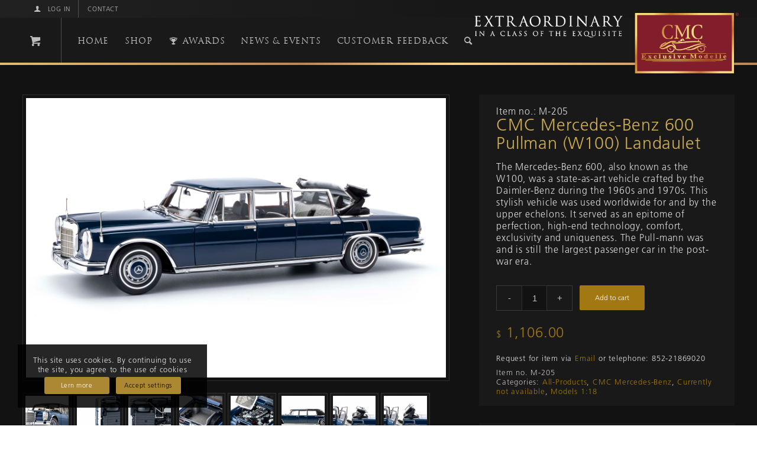

--- FILE ---
content_type: text/html; charset=UTF-8
request_url: https://hk.cmc-modelcars.com/shop/cmc-mercedes-benz-600-pullman-w100-landaulet/
body_size: 45605
content:
<!DOCTYPE html>
<html lang="en-US" class="html_stretched responsive av-preloader-disabled  html_header_top html_logo_right html_main_nav_header html_menu_left html_custom html_header_sticky_disabled html_header_shrinking_disabled html_header_topbar_active html_mobile_menu_tablet html_header_searchicon html_content_align_left html_header_unstick_top html_header_stretch_disabled html_minimal_header html_minimal_header_shadow html_av-submenu-hidden html_av-submenu-display-click html_av-overlay-side html_av-overlay-side-classic html_av-submenu-noclone html_entry_id_13756 html_cart_at_menu av-cookies-consent-show-message-bar av-cookies-cookie-consent-enabled av-cookies-can-opt-out av-cookies-user-silent-accept avia-cookie-check-browser-settings av-no-preview av-default-lightbox html_text_menu_active av-mobile-menu-switch-default">
<head>
<meta charset="UTF-8" />


<!-- mobile setting -->
<meta name="viewport" content="width=device-width, initial-scale=1">

<!-- Scripts/CSS and wp_head hook -->
<meta name='robots' content='index, follow, max-image-preview:large, max-snippet:-1, max-video-preview:-1' />
<link rel="alternate" hreflang="en" href="https://hk.cmc-modelcars.com/shop/cmc-mercedes-benz-600-pullman-w100-landaulet/" />
<link rel="alternate" hreflang="x-default" href="https://hk.cmc-modelcars.com/shop/cmc-mercedes-benz-600-pullman-w100-landaulet/" />

				<script type='text/javascript'>

				function avia_cookie_check_sessionStorage()
				{
					//	FF throws error when all cookies blocked !!
					var sessionBlocked = false;
					try
					{
						var test = sessionStorage.getItem( 'aviaCookieRefused' ) != null;
					}
					catch(e)
					{
						sessionBlocked = true;
					}

					var aviaCookieRefused = ! sessionBlocked ? sessionStorage.getItem( 'aviaCookieRefused' ) : null;

					var html = document.getElementsByTagName('html')[0];

					/**
					 * Set a class to avoid calls to sessionStorage
					 */
					if( sessionBlocked || aviaCookieRefused )
					{
						if( html.className.indexOf('av-cookies-session-refused') < 0 )
						{
							html.className += ' av-cookies-session-refused';
						}
					}

					if( sessionBlocked || aviaCookieRefused || document.cookie.match(/aviaCookieConsent/) )
					{
						if( html.className.indexOf('av-cookies-user-silent-accept') >= 0 )
						{
							 html.className = html.className.replace(/\bav-cookies-user-silent-accept\b/g, '');
						}
					}
				}

				avia_cookie_check_sessionStorage();

			</script>
			
	<!-- This site is optimized with the Yoast SEO plugin v22.0 - https://yoast.com/wordpress/plugins/seo/ -->
	<title>CMC Mercedes-Benz 600 Pullman (W100) Landaulet - CMC Modelcars</title>
	<link rel="canonical" href="https://hk.cmc-modelcars.com/shop/cmc-mercedes-benz-600-pullman-w100-landaulet/" />
	<meta property="og:locale" content="en_US" />
	<meta property="og:type" content="article" />
	<meta property="og:title" content="CMC Mercedes-Benz 600 Pullman (W100) Landaulet - CMC Modelcars" />
	<meta property="og:description" content="The Mercedes-Benz 600, also known as the W100, was a state-as-art vehicle crafted by the Daimler-Benz during the 1960s and 1970s. This stylish vehicle was used worldwide for and by the upper echelons. It served as an epitome of perfection, high-end technology, comfort, exclusivity and uniqueness. The Pull-mann was and is still the largest passenger car in the post-war era." />
	<meta property="og:url" content="https://hk.cmc-modelcars.com/shop/cmc-mercedes-benz-600-pullman-w100-landaulet/" />
	<meta property="og:site_name" content="CMC Modelcars" />
	<meta property="article:publisher" content="https://www.facebook.com/TWAUDiO/" />
	<meta property="article:modified_time" content="2021-11-09T13:30:19+00:00" />
	<meta property="og:image" content="https://hk.cmc-modelcars.com/wp-content/uploads/2019/01/CMC-M205-Pullman-LA-Hero.jpg" />
	<meta property="og:image:width" content="6000" />
	<meta property="og:image:height" content="4000" />
	<meta property="og:image:type" content="image/jpeg" />
	<meta name="twitter:card" content="summary_large_image" />
	<meta name="twitter:label1" content="Est. reading time" />
	<meta name="twitter:data1" content="2 minutes" />
	<script type="application/ld+json" class="yoast-schema-graph">{"@context":"https://schema.org","@graph":[{"@type":"WebPage","@id":"https://hk.cmc-modelcars.com/shop/cmc-mercedes-benz-600-pullman-w100-landaulet/","url":"https://hk.cmc-modelcars.com/shop/cmc-mercedes-benz-600-pullman-w100-landaulet/","name":"CMC Mercedes-Benz 600 Pullman (W100) Landaulet - CMC Modelcars","isPartOf":{"@id":"https://hk.cmc-modelcars.com/#website"},"primaryImageOfPage":{"@id":"https://hk.cmc-modelcars.com/shop/cmc-mercedes-benz-600-pullman-w100-landaulet/#primaryimage"},"image":{"@id":"https://hk.cmc-modelcars.com/shop/cmc-mercedes-benz-600-pullman-w100-landaulet/#primaryimage"},"thumbnailUrl":"https://hk.cmc-modelcars.com/wp-content/uploads/2019/01/CMC-M205-Pullman-LA-Hero.jpg","datePublished":"2019-01-26T14:01:35+00:00","dateModified":"2021-11-09T13:30:19+00:00","breadcrumb":{"@id":"https://hk.cmc-modelcars.com/shop/cmc-mercedes-benz-600-pullman-w100-landaulet/#breadcrumb"},"inLanguage":"en-US","potentialAction":[{"@type":"ReadAction","target":["https://hk.cmc-modelcars.com/shop/cmc-mercedes-benz-600-pullman-w100-landaulet/"]}]},{"@type":"ImageObject","inLanguage":"en-US","@id":"https://hk.cmc-modelcars.com/shop/cmc-mercedes-benz-600-pullman-w100-landaulet/#primaryimage","url":"https://hk.cmc-modelcars.com/wp-content/uploads/2019/01/CMC-M205-Pullman-LA-Hero.jpg","contentUrl":"https://hk.cmc-modelcars.com/wp-content/uploads/2019/01/CMC-M205-Pullman-LA-Hero.jpg","width":6000,"height":4000,"caption":"Cmc M205 Pullman La Hero"},{"@type":"BreadcrumbList","@id":"https://hk.cmc-modelcars.com/shop/cmc-mercedes-benz-600-pullman-w100-landaulet/#breadcrumb","itemListElement":[{"@type":"ListItem","position":1,"name":"Startseite","item":"https://hk.cmc-modelcars.com/"},{"@type":"ListItem","position":2,"name":"Shop","item":"https://hk.cmc-modelcars.com/onlineshop/"},{"@type":"ListItem","position":3,"name":"CMC Mercedes-Benz 600 Pullman (W100) Landaulet"}]},{"@type":"WebSite","@id":"https://hk.cmc-modelcars.com/#website","url":"https://hk.cmc-modelcars.com/","name":"CMC Modelcars","description":"Classic Model Cars","potentialAction":[{"@type":"SearchAction","target":{"@type":"EntryPoint","urlTemplate":"https://hk.cmc-modelcars.com/?s={search_term_string}"},"query-input":"required name=search_term_string"}],"inLanguage":"en-US"}]}</script>
	<!-- / Yoast SEO plugin. -->


<link rel="alternate" type="application/rss+xml" title="CMC Modelcars &raquo; Feed" href="https://hk.cmc-modelcars.com/feed/" />
<link rel="alternate" type="application/rss+xml" title="CMC Modelcars &raquo; Comments Feed" href="https://hk.cmc-modelcars.com/comments/feed/" />
<link rel='stylesheet' id='dashicons-css' href='https://hk.cmc-modelcars.com/wp-includes/css/dashicons.min.css?ver=6.4.3' type='text/css' media='all' />
<link rel='stylesheet' id='thickbox-css' href='https://hk.cmc-modelcars.com/wp-includes/js/thickbox/thickbox.css?ver=6.4.3' type='text/css' media='all' />
<link rel='stylesheet' id='pre_orders_pay_later_css-css' href='https://hk.cmc-modelcars.com/wp-content/plugins/woocommerce-pre-orders/build/index.css?ver=72c7e3f94cf67d4fd1723a4dfad02303' type='text/css' media='all' />
<link rel='stylesheet' id='avia-grid-css' href='https://hk.cmc-modelcars.com/wp-content/themes/enfold/css/grid.css?ver=5.6.9' type='text/css' media='all' />
<link rel='stylesheet' id='avia-base-css' href='https://hk.cmc-modelcars.com/wp-content/themes/enfold/css/base.css?ver=5.6.9' type='text/css' media='all' />
<link rel='stylesheet' id='avia-layout-css' href='https://hk.cmc-modelcars.com/wp-content/themes/enfold/css/layout.css?ver=5.6.9' type='text/css' media='all' />
<link rel='stylesheet' id='avia-module-blog-css' href='https://hk.cmc-modelcars.com/wp-content/themes/enfold/config-templatebuilder/avia-shortcodes/blog/blog.css?ver=5.6.9' type='text/css' media='all' />
<link rel='stylesheet' id='avia-module-postslider-css' href='https://hk.cmc-modelcars.com/wp-content/themes/enfold/config-templatebuilder/avia-shortcodes/postslider/postslider.css?ver=5.6.9' type='text/css' media='all' />
<link rel='stylesheet' id='avia-module-button-css' href='https://hk.cmc-modelcars.com/wp-content/themes/enfold/config-templatebuilder/avia-shortcodes/buttons/buttons.css?ver=5.6.9' type='text/css' media='all' />
<link rel='stylesheet' id='avia-module-slideshow-css' href='https://hk.cmc-modelcars.com/wp-content/themes/enfold/config-templatebuilder/avia-shortcodes/slideshow/slideshow.css?ver=5.6.9' type='text/css' media='all' />
<link rel='stylesheet' id='avia-module-gallery-css' href='https://hk.cmc-modelcars.com/wp-content/themes/enfold/config-templatebuilder/avia-shortcodes/gallery/gallery.css?ver=5.6.9' type='text/css' media='all' />
<link rel='stylesheet' id='avia-module-heading-css' href='https://hk.cmc-modelcars.com/wp-content/themes/enfold/config-templatebuilder/avia-shortcodes/heading/heading.css?ver=5.6.9' type='text/css' media='all' />
<link rel='stylesheet' id='avia-module-hr-css' href='https://hk.cmc-modelcars.com/wp-content/themes/enfold/config-templatebuilder/avia-shortcodes/hr/hr.css?ver=5.6.9' type='text/css' media='all' />
<link rel='stylesheet' id='avia-module-icon-css' href='https://hk.cmc-modelcars.com/wp-content/themes/enfold/config-templatebuilder/avia-shortcodes/icon/icon.css?ver=5.6.9' type='text/css' media='all' />
<link rel='stylesheet' id='avia-module-icon-circles-css' href='https://hk.cmc-modelcars.com/wp-content/themes/enfold/config-templatebuilder/avia-shortcodes/icon_circles/icon_circles.css?ver=5.6.9' type='text/css' media='all' />
<link rel='stylesheet' id='avia-module-icongrid-css' href='https://hk.cmc-modelcars.com/wp-content/themes/enfold/config-templatebuilder/avia-shortcodes/icongrid/icongrid.css?ver=5.6.9' type='text/css' media='all' />
<link rel='stylesheet' id='avia-module-image-diff-css' href='https://hk.cmc-modelcars.com/wp-content/themes/enfold/config-templatebuilder/avia-shortcodes/image_diff/image_diff.css?ver=5.6.9' type='text/css' media='all' />
<link rel='stylesheet' id='avia-module-sc-lottie-animation-css' href='https://hk.cmc-modelcars.com/wp-content/themes/enfold/config-templatebuilder/avia-shortcodes/lottie_animation/lottie_animation.css?ver=5.6.9' type='text/css' media='all' />
<link rel='stylesheet' id='avia-module-post-metadata-css' href='https://hk.cmc-modelcars.com/wp-content/themes/enfold/config-templatebuilder/avia-shortcodes/post_metadata/post_metadata.css?ver=5.6.9' type='text/css' media='all' />
<link rel='stylesheet' id='avia-module-catalogue-css' href='https://hk.cmc-modelcars.com/wp-content/themes/enfold/config-templatebuilder/avia-shortcodes/catalogue/catalogue.css?ver=5.6.9' type='text/css' media='all' />
<link rel='stylesheet' id='avia-sc-search-css' href='https://hk.cmc-modelcars.com/wp-content/themes/enfold/config-templatebuilder/avia-shortcodes/search/search.css?ver=5.6.9' type='text/css' media='all' />
<link rel='stylesheet' id='avia-module-slideshow-accordion-css' href='https://hk.cmc-modelcars.com/wp-content/themes/enfold/config-templatebuilder/avia-shortcodes/slideshow_accordion/slideshow_accordion.css?ver=5.6.9' type='text/css' media='all' />
<link rel='stylesheet' id='avia-module-slideshow-fullsize-css' href='https://hk.cmc-modelcars.com/wp-content/themes/enfold/config-templatebuilder/avia-shortcodes/slideshow_fullsize/slideshow_fullsize.css?ver=5.6.9' type='text/css' media='all' />
<link rel='stylesheet' id='avia-module-social-css' href='https://hk.cmc-modelcars.com/wp-content/themes/enfold/config-templatebuilder/avia-shortcodes/social_share/social_share.css?ver=5.6.9' type='text/css' media='all' />
<link rel='stylesheet' id='avia-module-table-css' href='https://hk.cmc-modelcars.com/wp-content/themes/enfold/config-templatebuilder/avia-shortcodes/table/table.css?ver=5.6.9' type='text/css' media='all' />
<link rel='stylesheet' id='avia-module-tabs-css' href='https://hk.cmc-modelcars.com/wp-content/themes/enfold/config-templatebuilder/avia-shortcodes/tabs/tabs.css?ver=5.6.9' type='text/css' media='all' />
<link rel='stylesheet' id='avia-module-video-css' href='https://hk.cmc-modelcars.com/wp-content/themes/enfold/config-templatebuilder/avia-shortcodes/video/video.css?ver=5.6.9' type='text/css' media='all' />
<link rel='stylesheet' id='avia-scs-css' href='https://hk.cmc-modelcars.com/wp-content/themes/enfold/css/shortcodes.css?ver=5.6.9' type='text/css' media='all' />
<link rel='stylesheet' id='avia-woocommerce-css-css' href='https://hk.cmc-modelcars.com/wp-content/themes/enfold/config-woocommerce/woocommerce-mod.css?ver=5.6.9' type='text/css' media='all' />
<style id='global-styles-inline-css' type='text/css'>
body{--wp--preset--color--black: #000000;--wp--preset--color--cyan-bluish-gray: #abb8c3;--wp--preset--color--white: #ffffff;--wp--preset--color--pale-pink: #f78da7;--wp--preset--color--vivid-red: #cf2e2e;--wp--preset--color--luminous-vivid-orange: #ff6900;--wp--preset--color--luminous-vivid-amber: #fcb900;--wp--preset--color--light-green-cyan: #7bdcb5;--wp--preset--color--vivid-green-cyan: #00d084;--wp--preset--color--pale-cyan-blue: #8ed1fc;--wp--preset--color--vivid-cyan-blue: #0693e3;--wp--preset--color--vivid-purple: #9b51e0;--wp--preset--color--metallic-red: #b02b2c;--wp--preset--color--maximum-yellow-red: #edae44;--wp--preset--color--yellow-sun: #eeee22;--wp--preset--color--palm-leaf: #83a846;--wp--preset--color--aero: #7bb0e7;--wp--preset--color--old-lavender: #745f7e;--wp--preset--color--steel-teal: #5f8789;--wp--preset--color--raspberry-pink: #d65799;--wp--preset--color--medium-turquoise: #4ecac2;--wp--preset--gradient--vivid-cyan-blue-to-vivid-purple: linear-gradient(135deg,rgba(6,147,227,1) 0%,rgb(155,81,224) 100%);--wp--preset--gradient--light-green-cyan-to-vivid-green-cyan: linear-gradient(135deg,rgb(122,220,180) 0%,rgb(0,208,130) 100%);--wp--preset--gradient--luminous-vivid-amber-to-luminous-vivid-orange: linear-gradient(135deg,rgba(252,185,0,1) 0%,rgba(255,105,0,1) 100%);--wp--preset--gradient--luminous-vivid-orange-to-vivid-red: linear-gradient(135deg,rgba(255,105,0,1) 0%,rgb(207,46,46) 100%);--wp--preset--gradient--very-light-gray-to-cyan-bluish-gray: linear-gradient(135deg,rgb(238,238,238) 0%,rgb(169,184,195) 100%);--wp--preset--gradient--cool-to-warm-spectrum: linear-gradient(135deg,rgb(74,234,220) 0%,rgb(151,120,209) 20%,rgb(207,42,186) 40%,rgb(238,44,130) 60%,rgb(251,105,98) 80%,rgb(254,248,76) 100%);--wp--preset--gradient--blush-light-purple: linear-gradient(135deg,rgb(255,206,236) 0%,rgb(152,150,240) 100%);--wp--preset--gradient--blush-bordeaux: linear-gradient(135deg,rgb(254,205,165) 0%,rgb(254,45,45) 50%,rgb(107,0,62) 100%);--wp--preset--gradient--luminous-dusk: linear-gradient(135deg,rgb(255,203,112) 0%,rgb(199,81,192) 50%,rgb(65,88,208) 100%);--wp--preset--gradient--pale-ocean: linear-gradient(135deg,rgb(255,245,203) 0%,rgb(182,227,212) 50%,rgb(51,167,181) 100%);--wp--preset--gradient--electric-grass: linear-gradient(135deg,rgb(202,248,128) 0%,rgb(113,206,126) 100%);--wp--preset--gradient--midnight: linear-gradient(135deg,rgb(2,3,129) 0%,rgb(40,116,252) 100%);--wp--preset--font-size--small: 1rem;--wp--preset--font-size--medium: 1.125rem;--wp--preset--font-size--large: 1.75rem;--wp--preset--font-size--x-large: clamp(1.75rem, 3vw, 2.25rem);--wp--preset--spacing--20: 0.44rem;--wp--preset--spacing--30: 0.67rem;--wp--preset--spacing--40: 1rem;--wp--preset--spacing--50: 1.5rem;--wp--preset--spacing--60: 2.25rem;--wp--preset--spacing--70: 3.38rem;--wp--preset--spacing--80: 5.06rem;--wp--preset--shadow--natural: 6px 6px 9px rgba(0, 0, 0, 0.2);--wp--preset--shadow--deep: 12px 12px 50px rgba(0, 0, 0, 0.4);--wp--preset--shadow--sharp: 6px 6px 0px rgba(0, 0, 0, 0.2);--wp--preset--shadow--outlined: 6px 6px 0px -3px rgba(255, 255, 255, 1), 6px 6px rgba(0, 0, 0, 1);--wp--preset--shadow--crisp: 6px 6px 0px rgba(0, 0, 0, 1);}body { margin: 0;--wp--style--global--content-size: 800px;--wp--style--global--wide-size: 1130px; }.wp-site-blocks > .alignleft { float: left; margin-right: 2em; }.wp-site-blocks > .alignright { float: right; margin-left: 2em; }.wp-site-blocks > .aligncenter { justify-content: center; margin-left: auto; margin-right: auto; }:where(.is-layout-flex){gap: 0.5em;}:where(.is-layout-grid){gap: 0.5em;}body .is-layout-flow > .alignleft{float: left;margin-inline-start: 0;margin-inline-end: 2em;}body .is-layout-flow > .alignright{float: right;margin-inline-start: 2em;margin-inline-end: 0;}body .is-layout-flow > .aligncenter{margin-left: auto !important;margin-right: auto !important;}body .is-layout-constrained > .alignleft{float: left;margin-inline-start: 0;margin-inline-end: 2em;}body .is-layout-constrained > .alignright{float: right;margin-inline-start: 2em;margin-inline-end: 0;}body .is-layout-constrained > .aligncenter{margin-left: auto !important;margin-right: auto !important;}body .is-layout-constrained > :where(:not(.alignleft):not(.alignright):not(.alignfull)){max-width: var(--wp--style--global--content-size);margin-left: auto !important;margin-right: auto !important;}body .is-layout-constrained > .alignwide{max-width: var(--wp--style--global--wide-size);}body .is-layout-flex{display: flex;}body .is-layout-flex{flex-wrap: wrap;align-items: center;}body .is-layout-flex > *{margin: 0;}body .is-layout-grid{display: grid;}body .is-layout-grid > *{margin: 0;}body{padding-top: 0px;padding-right: 0px;padding-bottom: 0px;padding-left: 0px;}a:where(:not(.wp-element-button)){text-decoration: underline;}.wp-element-button, .wp-block-button__link{background-color: #32373c;border-width: 0;color: #fff;font-family: inherit;font-size: inherit;line-height: inherit;padding: calc(0.667em + 2px) calc(1.333em + 2px);text-decoration: none;}.has-black-color{color: var(--wp--preset--color--black) !important;}.has-cyan-bluish-gray-color{color: var(--wp--preset--color--cyan-bluish-gray) !important;}.has-white-color{color: var(--wp--preset--color--white) !important;}.has-pale-pink-color{color: var(--wp--preset--color--pale-pink) !important;}.has-vivid-red-color{color: var(--wp--preset--color--vivid-red) !important;}.has-luminous-vivid-orange-color{color: var(--wp--preset--color--luminous-vivid-orange) !important;}.has-luminous-vivid-amber-color{color: var(--wp--preset--color--luminous-vivid-amber) !important;}.has-light-green-cyan-color{color: var(--wp--preset--color--light-green-cyan) !important;}.has-vivid-green-cyan-color{color: var(--wp--preset--color--vivid-green-cyan) !important;}.has-pale-cyan-blue-color{color: var(--wp--preset--color--pale-cyan-blue) !important;}.has-vivid-cyan-blue-color{color: var(--wp--preset--color--vivid-cyan-blue) !important;}.has-vivid-purple-color{color: var(--wp--preset--color--vivid-purple) !important;}.has-metallic-red-color{color: var(--wp--preset--color--metallic-red) !important;}.has-maximum-yellow-red-color{color: var(--wp--preset--color--maximum-yellow-red) !important;}.has-yellow-sun-color{color: var(--wp--preset--color--yellow-sun) !important;}.has-palm-leaf-color{color: var(--wp--preset--color--palm-leaf) !important;}.has-aero-color{color: var(--wp--preset--color--aero) !important;}.has-old-lavender-color{color: var(--wp--preset--color--old-lavender) !important;}.has-steel-teal-color{color: var(--wp--preset--color--steel-teal) !important;}.has-raspberry-pink-color{color: var(--wp--preset--color--raspberry-pink) !important;}.has-medium-turquoise-color{color: var(--wp--preset--color--medium-turquoise) !important;}.has-black-background-color{background-color: var(--wp--preset--color--black) !important;}.has-cyan-bluish-gray-background-color{background-color: var(--wp--preset--color--cyan-bluish-gray) !important;}.has-white-background-color{background-color: var(--wp--preset--color--white) !important;}.has-pale-pink-background-color{background-color: var(--wp--preset--color--pale-pink) !important;}.has-vivid-red-background-color{background-color: var(--wp--preset--color--vivid-red) !important;}.has-luminous-vivid-orange-background-color{background-color: var(--wp--preset--color--luminous-vivid-orange) !important;}.has-luminous-vivid-amber-background-color{background-color: var(--wp--preset--color--luminous-vivid-amber) !important;}.has-light-green-cyan-background-color{background-color: var(--wp--preset--color--light-green-cyan) !important;}.has-vivid-green-cyan-background-color{background-color: var(--wp--preset--color--vivid-green-cyan) !important;}.has-pale-cyan-blue-background-color{background-color: var(--wp--preset--color--pale-cyan-blue) !important;}.has-vivid-cyan-blue-background-color{background-color: var(--wp--preset--color--vivid-cyan-blue) !important;}.has-vivid-purple-background-color{background-color: var(--wp--preset--color--vivid-purple) !important;}.has-metallic-red-background-color{background-color: var(--wp--preset--color--metallic-red) !important;}.has-maximum-yellow-red-background-color{background-color: var(--wp--preset--color--maximum-yellow-red) !important;}.has-yellow-sun-background-color{background-color: var(--wp--preset--color--yellow-sun) !important;}.has-palm-leaf-background-color{background-color: var(--wp--preset--color--palm-leaf) !important;}.has-aero-background-color{background-color: var(--wp--preset--color--aero) !important;}.has-old-lavender-background-color{background-color: var(--wp--preset--color--old-lavender) !important;}.has-steel-teal-background-color{background-color: var(--wp--preset--color--steel-teal) !important;}.has-raspberry-pink-background-color{background-color: var(--wp--preset--color--raspberry-pink) !important;}.has-medium-turquoise-background-color{background-color: var(--wp--preset--color--medium-turquoise) !important;}.has-black-border-color{border-color: var(--wp--preset--color--black) !important;}.has-cyan-bluish-gray-border-color{border-color: var(--wp--preset--color--cyan-bluish-gray) !important;}.has-white-border-color{border-color: var(--wp--preset--color--white) !important;}.has-pale-pink-border-color{border-color: var(--wp--preset--color--pale-pink) !important;}.has-vivid-red-border-color{border-color: var(--wp--preset--color--vivid-red) !important;}.has-luminous-vivid-orange-border-color{border-color: var(--wp--preset--color--luminous-vivid-orange) !important;}.has-luminous-vivid-amber-border-color{border-color: var(--wp--preset--color--luminous-vivid-amber) !important;}.has-light-green-cyan-border-color{border-color: var(--wp--preset--color--light-green-cyan) !important;}.has-vivid-green-cyan-border-color{border-color: var(--wp--preset--color--vivid-green-cyan) !important;}.has-pale-cyan-blue-border-color{border-color: var(--wp--preset--color--pale-cyan-blue) !important;}.has-vivid-cyan-blue-border-color{border-color: var(--wp--preset--color--vivid-cyan-blue) !important;}.has-vivid-purple-border-color{border-color: var(--wp--preset--color--vivid-purple) !important;}.has-metallic-red-border-color{border-color: var(--wp--preset--color--metallic-red) !important;}.has-maximum-yellow-red-border-color{border-color: var(--wp--preset--color--maximum-yellow-red) !important;}.has-yellow-sun-border-color{border-color: var(--wp--preset--color--yellow-sun) !important;}.has-palm-leaf-border-color{border-color: var(--wp--preset--color--palm-leaf) !important;}.has-aero-border-color{border-color: var(--wp--preset--color--aero) !important;}.has-old-lavender-border-color{border-color: var(--wp--preset--color--old-lavender) !important;}.has-steel-teal-border-color{border-color: var(--wp--preset--color--steel-teal) !important;}.has-raspberry-pink-border-color{border-color: var(--wp--preset--color--raspberry-pink) !important;}.has-medium-turquoise-border-color{border-color: var(--wp--preset--color--medium-turquoise) !important;}.has-vivid-cyan-blue-to-vivid-purple-gradient-background{background: var(--wp--preset--gradient--vivid-cyan-blue-to-vivid-purple) !important;}.has-light-green-cyan-to-vivid-green-cyan-gradient-background{background: var(--wp--preset--gradient--light-green-cyan-to-vivid-green-cyan) !important;}.has-luminous-vivid-amber-to-luminous-vivid-orange-gradient-background{background: var(--wp--preset--gradient--luminous-vivid-amber-to-luminous-vivid-orange) !important;}.has-luminous-vivid-orange-to-vivid-red-gradient-background{background: var(--wp--preset--gradient--luminous-vivid-orange-to-vivid-red) !important;}.has-very-light-gray-to-cyan-bluish-gray-gradient-background{background: var(--wp--preset--gradient--very-light-gray-to-cyan-bluish-gray) !important;}.has-cool-to-warm-spectrum-gradient-background{background: var(--wp--preset--gradient--cool-to-warm-spectrum) !important;}.has-blush-light-purple-gradient-background{background: var(--wp--preset--gradient--blush-light-purple) !important;}.has-blush-bordeaux-gradient-background{background: var(--wp--preset--gradient--blush-bordeaux) !important;}.has-luminous-dusk-gradient-background{background: var(--wp--preset--gradient--luminous-dusk) !important;}.has-pale-ocean-gradient-background{background: var(--wp--preset--gradient--pale-ocean) !important;}.has-electric-grass-gradient-background{background: var(--wp--preset--gradient--electric-grass) !important;}.has-midnight-gradient-background{background: var(--wp--preset--gradient--midnight) !important;}.has-small-font-size{font-size: var(--wp--preset--font-size--small) !important;}.has-medium-font-size{font-size: var(--wp--preset--font-size--medium) !important;}.has-large-font-size{font-size: var(--wp--preset--font-size--large) !important;}.has-x-large-font-size{font-size: var(--wp--preset--font-size--x-large) !important;}
.wp-block-navigation a:where(:not(.wp-element-button)){color: inherit;}
:where(.wp-block-post-template.is-layout-flex){gap: 1.25em;}:where(.wp-block-post-template.is-layout-grid){gap: 1.25em;}
:where(.wp-block-columns.is-layout-flex){gap: 2em;}:where(.wp-block-columns.is-layout-grid){gap: 2em;}
.wp-block-pullquote{font-size: 1.5em;line-height: 1.6;}
</style>
<link rel='stylesheet' id='wpml-blocks-css' href='https://hk.cmc-modelcars.com/wp-content/plugins/sitepress-multilingual-cms/dist/css/blocks/styles.css?ver=4.6.9' type='text/css' media='all' />
<style id='woocommerce-inline-inline-css' type='text/css'>
.woocommerce form .form-row .required { visibility: visible; }
</style>
<link rel='stylesheet' id='paypalplus-woocommerce-front-css' href='https://hk.cmc-modelcars.com/wp-content/plugins/woo-paypalplus/public/css/front.min.css?ver=1706855448' type='text/css' media='screen' />
<link rel='stylesheet' id='avia-fold-unfold-css' href='https://hk.cmc-modelcars.com/wp-content/themes/enfold/css/avia-snippet-fold-unfold.css?ver=5.6.9' type='text/css' media='all' />
<link rel='stylesheet' id='avia-popup-css-css' href='https://hk.cmc-modelcars.com/wp-content/themes/enfold/js/aviapopup/magnific-popup.min.css?ver=5.6.9' type='text/css' media='screen' />
<link rel='stylesheet' id='avia-lightbox-css' href='https://hk.cmc-modelcars.com/wp-content/themes/enfold/css/avia-snippet-lightbox.css?ver=5.6.9' type='text/css' media='screen' />
<link rel='stylesheet' id='avia-widget-css-css' href='https://hk.cmc-modelcars.com/wp-content/themes/enfold/css/avia-snippet-widget.css?ver=5.6.9' type='text/css' media='screen' />
<link rel='stylesheet' id='avia-dynamic-css' href='https://hk.cmc-modelcars.com/wp-content/uploads/dynamic_avia/cmc_framework.css?ver=65ca0d8f1276c' type='text/css' media='all' />
<link rel='stylesheet' id='avia-cookie-css-css' href='https://hk.cmc-modelcars.com/wp-content/themes/enfold/css/avia-snippet-cookieconsent.css?ver=5.6.9' type='text/css' media='screen' />
<link rel='stylesheet' id='avia-module-toggles-css' href='https://hk.cmc-modelcars.com/wp-content/themes/enfold/config-templatebuilder/avia-shortcodes/toggles/toggles.css?ver=5.6.9' type='text/css' media='all' />
<link rel='stylesheet' id='avia-style-css' href='https://hk.cmc-modelcars.com/wp-content/themes/child-theme/style.css?ver=5.6.9' type='text/css' media='all' />
	<!-- Web App  Android  /// ================================ -->
	<!-- <link rel="manifest" href="manifest.json"> -->
	<!-- <meta name="mobile-web-app-capable" content="yes">  -->
	<!--   Apple Web App ///  ================================== -->
	<meta name="apple-mobile-web-app-capable" content="yes">
	<meta name="apple-mobile-web-app-status-bar-style" content="black">
	<meta name="format-detection" content="telephone=no">
	<meta name="apple-mobile-web-app-title" content="CMC">
	<link rel="apple-touch-startup-image" href="/images/iconified/apple-touch-icon-152x152.png">
<!-- END Android Session-->

<script type="text/javascript" src="https://hk.cmc-modelcars.com/wp-includes/js/jquery/jquery.min.js?ver=3.7.1" id="jquery-core-js"></script>
<script type="text/javascript" src="https://hk.cmc-modelcars.com/wp-includes/js/jquery/jquery-migrate.min.js?ver=3.4.1" id="jquery-migrate-js"></script>
<script type="text/javascript" src="https://hk.cmc-modelcars.com/wp-content/plugins/woocommerce/assets/js/js-cookie/js.cookie.min.js?ver=2.1.4-wc.8.5.2" id="js-cookie-js" defer="defer" data-wp-strategy="defer"></script>
<script type="text/javascript" id="wc-cart-fragments-js-extra">
/* <![CDATA[ */
var wc_cart_fragments_params = {"ajax_url":"\/wp-admin\/admin-ajax.php","wc_ajax_url":"\/?wc-ajax=%%endpoint%%","cart_hash_key":"wc_cart_hash_dc41993f74c7d1fbc9b81e03836bd824-en","fragment_name":"wc_fragments_dc41993f74c7d1fbc9b81e03836bd824","request_timeout":"5000"};
/* ]]> */
</script>
<script type="text/javascript" src="https://hk.cmc-modelcars.com/wp-content/plugins/woocommerce/assets/js/frontend/cart-fragments.min.js?ver=8.5.2" id="wc-cart-fragments-js" defer="defer" data-wp-strategy="defer"></script>
<script type="text/javascript" src="https://hk.cmc-modelcars.com/wp-content/plugins/woocommerce/assets/js/jquery-blockui/jquery.blockUI.min.js?ver=2.7.0-wc.8.5.2" id="jquery-blockui-js" defer="defer" data-wp-strategy="defer"></script>
<script type="text/javascript" id="wc-add-to-cart-js-extra">
/* <![CDATA[ */
var wc_add_to_cart_params = {"ajax_url":"\/wp-admin\/admin-ajax.php","wc_ajax_url":"\/?wc-ajax=%%endpoint%%","i18n_view_cart":"View cart","cart_url":"https:\/\/hk.cmc-modelcars.com\/onlineshop\/shopping-cart\/","is_cart":"","cart_redirect_after_add":"no"};
/* ]]> */
</script>
<script type="text/javascript" src="https://hk.cmc-modelcars.com/wp-content/plugins/woocommerce/assets/js/frontend/add-to-cart.min.js?ver=8.5.2" id="wc-add-to-cart-js" defer="defer" data-wp-strategy="defer"></script>
<script type="text/javascript" id="wc-single-product-js-extra">
/* <![CDATA[ */
var wc_single_product_params = {"i18n_required_rating_text":"Please select a rating","review_rating_required":"yes","flexslider":{"rtl":false,"animation":"slide","smoothHeight":true,"directionNav":false,"controlNav":"thumbnails","slideshow":false,"animationSpeed":500,"animationLoop":false,"allowOneSlide":false},"zoom_enabled":"","zoom_options":[],"photoswipe_enabled":"","photoswipe_options":{"shareEl":false,"closeOnScroll":false,"history":false,"hideAnimationDuration":0,"showAnimationDuration":0},"flexslider_enabled":""};
/* ]]> */
</script>
<script type="text/javascript" src="https://hk.cmc-modelcars.com/wp-content/plugins/woocommerce/assets/js/frontend/single-product.min.js?ver=8.5.2" id="wc-single-product-js" defer="defer" data-wp-strategy="defer"></script>
<script type="text/javascript" id="woocommerce-js-extra">
/* <![CDATA[ */
var woocommerce_params = {"ajax_url":"\/wp-admin\/admin-ajax.php","wc_ajax_url":"\/?wc-ajax=%%endpoint%%"};
/* ]]> */
</script>
<script type="text/javascript" src="https://hk.cmc-modelcars.com/wp-content/plugins/woocommerce/assets/js/frontend/woocommerce.min.js?ver=8.5.2" id="woocommerce-js" defer="defer" data-wp-strategy="defer"></script>
<script type="text/javascript" src="https://hk.cmc-modelcars.com/wp-content/plugins/sitepress-multilingual-cms/templates/language-switchers/legacy-dropdown/script.min.js?ver=1" id="wpml-legacy-dropdown-0-js"></script>
<script type="text/javascript" src="https://hk.cmc-modelcars.com/wp-content/themes/enfold/js/avia-js.js?ver=5.6.9" id="avia-js-js"></script>
<script type="text/javascript" src="https://hk.cmc-modelcars.com/wp-content/themes/enfold/js/avia-compat.js?ver=5.6.9" id="avia-compat-js"></script>
<script type="text/javascript" src="https://hk.cmc-modelcars.com/wp-content/themes/enfold/config-wpml/wpml-mod.js?ver=5.6.9" id="avia-wpml-script-js"></script>
	<link rel="icon" type="image/png" href="https://hk.cmc-modelcars.com/wp-content/themes/child-theme/images/favicon-32x32.png" sizes="32x32">
	<link rel="icon" type="image/png" href="https://hk.cmc-modelcars.com/wp-content/themes/child-theme/images/favicon-16x16.png" sizes="16x16">
	  
	<!-- Apple Touch Icons  -->
	<link rel="apple-touch-icon" href="https://hk.cmc-modelcars.com/wp-content/themes/child-theme/images/iconified/apple-touch-icon.png"/>
	<link rel="apple-touch-icon" sizes="57x57" href="https://hk.cmc-modelcars.com/wp-content/themes/child-theme/images/iconified/apple-touch-icon-57x57.png"/>
	<link rel="apple-touch-icon" sizes="72x72" href="https://hk.cmc-modelcars.com/wp-content/themes/child-theme/images/iconified/apple-touch-icon-72x72.png"/>
	<link rel="apple-touch-icon" sizes="76x76" href="https://hk.cmc-modelcars.com/wp-content/themes/child-theme/images/iconified/apple-touch-icon-76x76.png"/>
	<link rel="apple-touch-icon" sizes="114x114" href="https://hk.cmc-modelcars.com/wp-content/themes/child-theme/images/iconified/apple-touch-icon-114x114.png"/>
	<link rel="apple-touch-icon" sizes="120x120" href="https://hk.cmc-modelcars.com/wp-content/themes/child-theme/images/iconified/apple-touch-icon-120x120.png"/>
	<link rel="apple-touch-icon" sizes="144x144" href="https://hk.cmc-modelcars.com/wp-content/themes/child-theme/images/iconified/apple-touch-icon-144x144.png"/>
	<link rel="apple-touch-icon" sizes="152x152" href="https://hk.cmc-modelcars.com/wp-content/themes/child-theme/images/iconified/apple-touch-icon-152x152.png"/>
	<!-- END Touch Icons-->
	<link rel="https://api.w.org/" href="https://hk.cmc-modelcars.com/wp-json/" /><link rel="alternate" type="application/json" href="https://hk.cmc-modelcars.com/wp-json/wp/v2/product/13756" /><link rel="EditURI" type="application/rsd+xml" title="RSD" href="https://hk.cmc-modelcars.com/xmlrpc.php?rsd" />
<link rel='shortlink' href='https://hk.cmc-modelcars.com/?p=13756' />
<link rel="alternate" type="application/json+oembed" href="https://hk.cmc-modelcars.com/wp-json/oembed/1.0/embed?url=https%3A%2F%2Fhk.cmc-modelcars.com%2Fshop%2Fcmc-mercedes-benz-600-pullman-w100-landaulet%2F" />
<link rel="alternate" type="text/xml+oembed" href="https://hk.cmc-modelcars.com/wp-json/oembed/1.0/embed?url=https%3A%2F%2Fhk.cmc-modelcars.com%2Fshop%2Fcmc-mercedes-benz-600-pullman-w100-landaulet%2F&#038;format=xml" />
<meta name="generator" content="WPML ver:4.6.9 stt:61,1;" />
<link rel="profile" href="http://gmpg.org/xfn/11" />
<link rel="alternate" type="application/rss+xml" title="CMC Modelcars RSS2 Feed" href="https://hk.cmc-modelcars.com/feed/" />
<link rel="pingback" href="https://hk.cmc-modelcars.com/xmlrpc.php" />

<style type='text/css' media='screen'>
 #top #header_main > .container, #top #header_main > .container .main_menu  .av-main-nav > li > a, #top #header_main #menu-item-shop .cart_dropdown_link{ height:80px; line-height: 80px; }
 .html_top_nav_header .av-logo-container{ height:80px;  }
 .html_header_top.html_header_sticky #top #wrap_all #main{ padding-top:110px; } 
</style>
<!--[if lt IE 9]><script src="https://hk.cmc-modelcars.com/wp-content/themes/enfold/js/html5shiv.js"></script><![endif]-->

	<noscript><style>.woocommerce-product-gallery{ opacity: 1 !important; }</style></noscript>
	
<!-- To speed up the rendering and to display the site as fast as possible to the user we include some styles and scripts for above the fold content inline -->
<script type="text/javascript">'use strict';var avia_is_mobile=!1;if(/Android|webOS|iPhone|iPad|iPod|BlackBerry|IEMobile|Opera Mini/i.test(navigator.userAgent)&&'ontouchstart' in document.documentElement){avia_is_mobile=!0;document.documentElement.className+=' avia_mobile '}
else{document.documentElement.className+=' avia_desktop '};document.documentElement.className+=' js_active ';(function(){var e=['-webkit-','-moz-','-ms-',''],n='',o=!1,a=!1;for(var t in e){if(e[t]+'transform' in document.documentElement.style){o=!0;n=e[t]+'transform'};if(e[t]+'perspective' in document.documentElement.style){a=!0}};if(o){document.documentElement.className+=' avia_transform '};if(a){document.documentElement.className+=' avia_transform3d '};if(typeof document.getElementsByClassName=='function'&&typeof document.documentElement.getBoundingClientRect=='function'&&avia_is_mobile==!1){if(n&&window.innerHeight>0){setTimeout(function(){var e=0,o={},a=0,t=document.getElementsByClassName('av-parallax'),i=window.pageYOffset||document.documentElement.scrollTop;for(e=0;e<t.length;e++){t[e].style.top='0px';o=t[e].getBoundingClientRect();a=Math.ceil((window.innerHeight+i-o.top)*0.3);t[e].style[n]='translate(0px, '+a+'px)';t[e].style.top='auto';t[e].className+=' enabled-parallax '}},50)}}})();</script><style type="text/css">
		@font-face {font-family: 'entypo-fontello'; font-weight: normal; font-style: normal; font-display: auto;
		src: url('https://hk.cmc-modelcars.com/wp-content/themes/enfold/config-templatebuilder/avia-template-builder/assets/fonts/entypo-fontello.woff2') format('woff2'),
		url('https://hk.cmc-modelcars.com/wp-content/themes/enfold/config-templatebuilder/avia-template-builder/assets/fonts/entypo-fontello.woff') format('woff'),
		url('https://hk.cmc-modelcars.com/wp-content/themes/enfold/config-templatebuilder/avia-template-builder/assets/fonts/entypo-fontello.ttf') format('truetype'),
		url('https://hk.cmc-modelcars.com/wp-content/themes/enfold/config-templatebuilder/avia-template-builder/assets/fonts/entypo-fontello.svg#entypo-fontello') format('svg'),
		url('https://hk.cmc-modelcars.com/wp-content/themes/enfold/config-templatebuilder/avia-template-builder/assets/fonts/entypo-fontello.eot'),
		url('https://hk.cmc-modelcars.com/wp-content/themes/enfold/config-templatebuilder/avia-template-builder/assets/fonts/entypo-fontello.eot?#iefix') format('embedded-opentype');
		} #top .avia-font-entypo-fontello, body .avia-font-entypo-fontello, html body [data-av_iconfont='entypo-fontello']:before{ font-family: 'entypo-fontello'; }
		</style>

<!--
Debugging Info for Theme support: 

Theme: Enfold
Version: 5.6.9
Installed: enfold
AviaFramework Version: 5.6
AviaBuilder Version: 5.3
aviaElementManager Version: 1.0.1
- - - - - - - - - - -
ChildTheme: CMC Framework
ChildTheme Version: 
ChildTheme Installed: enfold

- - - - - - - - - - -
ML:-1-PU:142-PLA:12
WP:6.4.3
Compress: CSS:disabled - JS:disabled
Updates: enabled - deprecated Envato API - register Envato Token
PLAu:10
-->
</head>

<body id="top" class="product-template-default single single-product postid-13756 stretched no_sidebar_border rtl_columns av-curtain-numeric theme-enfold woocommerce woocommerce-page woocommerce-no-js en logged-out avia-responsive-images-support avia-woocommerce-30" itemscope="itemscope" itemtype="https://schema.org/WebPage" >

	
	<div id='wrap_all'>

	
<header id='header' class='all_colors header_color light_bg_color  av_header_top av_logo_right av_main_nav_header av_menu_left av_custom av_header_sticky_disabled av_header_shrinking_disabled av_header_stretch_disabled av_mobile_menu_tablet av_header_searchicon av_header_unstick_top av_minimal_header av_minimal_header_shadow av_bottom_nav_disabled  av_alternate_logo_active av_header_border_disabled' data-av_shrink_factor='50' role="banner" itemscope="itemscope" itemtype="https://schema.org/WPHeader" >

		<div id='header_meta' class='container_wrap container_wrap_meta  av_secondary_left av_extra_header_active av_phone_active_left av_entry_id_13756'>

			      <div class='container'>
			      <nav class='sub_menu'  role="navigation" itemscope="itemscope" itemtype="https://schema.org/SiteNavigationElement" ><ul role="menu" class="menu" id="avia2-menu"><li role="menuitem" id="menu-item-14135" class="icon home mobile_only menu-item menu-item-type-post_type menu-item-object-page menu-item-home menu-item-14135"><a href="https://hk.cmc-modelcars.com/"><span>Home</span></a></li>
<li role="menuitem" id="menu-item-6970" class="icon account menu-item menu-item-type-post_type menu-item-object-page menu-item-6970"><a href="https://hk.cmc-modelcars.com/onlineshop/account/"><span class="notifloggedout">My Account</span> <span class="notifloggedin">Log in</span></a></li>
<li role="menuitem" id="menu-item-8729" class="menu-item menu-item-type-post_type menu-item-object-page menu-item-8729"><a href="https://hk.cmc-modelcars.com/contact/">Contact</a></li>
</ul><ul class='avia_wpml_language_switch avia_wpml_language_switch_extra'><li class='language_en avia_current_lang'><a href='https://hk.cmc-modelcars.com/shop/cmc-mercedes-benz-600-pullman-w100-landaulet/'>	<span class='language_flag'><img title='English' src='https://hk.cmc-modelcars.com/wp-content/plugins/sitepress-multilingual-cms/res/flags/en.png' alt='English' /></span>	<span class='language_native'>English</span>	<span class='language_translated'>English</span>	<span class='language_code'>en</span></a></li><li class='language_zh-hant '><a href='https://hk.cmc-modelcars.com/?lang=zh-hant'>	<span class='language_flag'><img title='繁體中文' src='https://hk.cmc-modelcars.com/wp-content/plugins/sitepress-multilingual-cms/res/flags/zh.png' alt='繁體中文' /></span>	<span class='language_native'>繁體中文</span>	<span class='language_translated'>Chinese (Traditional)</span>	<span class='language_code'>zh-hant</span></a></li></ul></nav>			      </div>
		</div>

		<div  id='header_main' class='container_wrap container_wrap_logo'>

        <div class='container av-logo-container'><div class='inner-container'><span class='logo avia-standard-logo'><a href='https://hk.cmc-modelcars.com/' class='' aria-label='cmc-logo' title='cmc-logo'><img src="https://hk.cmc-modelcars.com/wp-content/uploads/2023/04/CMC-Logo_3-scaled.jpg" srcset="https://hk.cmc-modelcars.com/wp-content/uploads/2023/04/CMC-Logo_3-scaled.jpg 2560w, https://hk.cmc-modelcars.com/wp-content/uploads/2023/04/CMC-Logo_3-768x470.jpg 768w, https://hk.cmc-modelcars.com/wp-content/uploads/2023/04/CMC-Logo_3-1536x939.jpg 1536w, https://hk.cmc-modelcars.com/wp-content/uploads/2023/04/CMC-Logo_3-2048x1252.jpg 2048w, https://hk.cmc-modelcars.com/wp-content/uploads/2023/04/CMC-Logo_3-1500x917.jpg 1500w, https://hk.cmc-modelcars.com/wp-content/uploads/2023/04/CMC-Logo_3-705x431.jpg 705w, https://hk.cmc-modelcars.com/wp-content/uploads/2023/04/CMC-Logo_3-450x275.jpg 450w" sizes="(max-width: 2560px) 100vw, 2560px" height="100" width="300" alt='CMC Modelcars' title='cmc-logo' /></a></span><nav class='main_menu' data-selectname='Select a page'  role="navigation" itemscope="itemscope" itemtype="https://schema.org/SiteNavigationElement" ><div class="avia-menu av-main-nav-wrap"><ul role="menu" class="menu av-main-nav" id="avia-menu"><li role="menuitem" id="menu-item-11585" class="home_menuitem menu-item menu-item-type-post_type menu-item-object-page menu-item-home menu-item-has-children menu-item-mega-parent  menu-item-top-level menu-item-top-level-1"><a href="https://hk.cmc-modelcars.com/" itemprop="url" tabindex="0"><span class="avia-bullet"></span><span class="avia-menu-text">Home</span><span class="avia-menu-fx"><span class="avia-arrow-wrap"><span class="avia-arrow"></span></span></span></a>
<div class='avia_mega_div avia_mega4 twelve units'>

<ul class="sub-menu">
	<li role="menuitem" id="menu-item-11586" class="menu-item menu-item-type-post_type menu-item-object-page menu-item-has-children avia_mega_menu_columns_4 three units  avia_mega_menu_columns_first"><span class='mega_menu_title heading-color av-special-font'><a href='https://hk.cmc-modelcars.com/love-of-detail/'>Made with love</a></span>
	<ul class="sub-menu">
		<li role="menuitem" id="menu-item-11587" class="menu-item menu-item-type-post_type menu-item-object-page"><a href="https://hk.cmc-modelcars.com/love-of-detail/" itemprop="url" tabindex="0"><span class="avia-bullet"></span><span class="avia-menu-text">Love of Detail</span></a></li>
		<li role="menuitem" id="menu-item-11588" class="menu-item menu-item-type-post_type menu-item-object-page"><a href="https://hk.cmc-modelcars.com/home/handwork/" itemprop="url" tabindex="0"><span class="avia-bullet"></span><span class="avia-menu-text">Handwork</span></a></li>
		<li role="menuitem" id="menu-item-11589" class="menu-item menu-item-type-post_type menu-item-object-page"><a href="https://hk.cmc-modelcars.com/home/history/" itemprop="url" tabindex="0"><span class="avia-bullet"></span><span class="avia-menu-text">Model History</span></a></li>
		<li role="menuitem" id="menu-item-11590" class="menu-item menu-item-type-post_type menu-item-object-page"><a href="https://hk.cmc-modelcars.com/home/production-images/" itemprop="url" tabindex="0"><span class="avia-bullet"></span><span class="avia-menu-text">Production Images</span></a></li>
		<li role="menuitem" id="menu-item-11591" class="menu-item menu-item-type-post_type menu-item-object-page"><a href="https://hk.cmc-modelcars.com/home/cmc-videos/" itemprop="url" tabindex="0"><span class="avia-bullet"></span><span class="avia-menu-text">CMC Videos</span></a></li>
	</ul>
</li>
	<li role="menuitem" id="menu-item-11592" class="menu-item menu-item-type-post_type menu-item-object-page menu-item-has-children avia_mega_menu_columns_4 three units "><span class='mega_menu_title heading-color av-special-font'><a href='https://hk.cmc-modelcars.com/contact/'>Contact</a></span>
	<ul class="sub-menu">
		<li role="menuitem" id="menu-item-11593" class="menu-item menu-item-type-custom menu-item-object-custom"><a href="https://cmc-modelcars.de/en/contact/#inquiryform" itemprop="url" tabindex="0"><span class="avia-bullet"></span><span class="avia-menu-text">Inquiry Form</span></a></li>
		<li role="menuitem" id="menu-item-11594" class="menu-item menu-item-type-custom menu-item-object-custom"><a href="https://cmc-modelcars.de/en/contact/#cmc-worldwide" itemprop="url" tabindex="0"><span class="avia-bullet"></span><span class="avia-menu-text">CMC Worldwide</span></a></li>
		<li role="menuitem" id="menu-item-11595" class="menu-item menu-item-type-custom menu-item-object-custom"><a href="https://hk.cmc-modelcars.com/en/contact#salespartners" itemprop="url" tabindex="0"><span class="avia-bullet"></span><span class="avia-menu-text">Exclusive Partners</span></a></li>
	</ul>
</li>
	<li role="menuitem" id="menu-item-11596" class="menu-item menu-item-type-post_type menu-item-object-page menu-item-has-children avia_mega_menu_columns_4 three units "><span class='mega_menu_title heading-color av-special-font'><a href='https://hk.cmc-modelcars.com/home/brochure-download/'>Downloads</a></span>
	<ul class="sub-menu">
		<li role="menuitem" id="menu-item-11597" class="menu-item menu-item-type-post_type menu-item-object-page"><a href="https://hk.cmc-modelcars.com/home/brochure-download/" itemprop="url" tabindex="0"><span class="avia-bullet"></span><span class="avia-menu-text">Product Brochures</span></a></li>
		<li role="menuitem" id="menu-item-11598" class="menu-item menu-item-type-post_type menu-item-object-page"><a href="https://hk.cmc-modelcars.com/home/catalog-downloads/" itemprop="url" tabindex="0"><span class="avia-bullet"></span><span class="avia-menu-text">Catalogue Downloads</span></a></li>
		<li role="menuitem" id="menu-item-11599" class="menu-item menu-item-type-post_type menu-item-object-page"><a href="https://hk.cmc-modelcars.com/press-archive/" itemprop="url" tabindex="0"><span class="avia-bullet"></span><span class="avia-menu-text">Press articles for download</span></a></li>
	</ul>
</li>
	<li role="menuitem" id="menu-item-11632" class="not_in_mobile menu-item menu-item-type-post_type menu-item-object-page menu-item-has-children avia_mega_menu_columns_4 three units avia_mega_menu_columns_last"><span class='mega_menu_title heading-color av-special-font'><a href='https://hk.cmc-modelcars.com/modelcar-news/'>News &#038; Events</a></span>
	<ul class="sub-menu">
		<li role="menuitem" id="menu-item-11600" class="avia_mega_text_block sc_slider not_in_mobile menu-item menu-item-type-custom menu-item-object-custom"><div  data-slideshow-options="{&quot;animation&quot;:&quot;fade&quot;,&quot;autoplay&quot;:false,&quot;loop_autoplay&quot;:&quot;once&quot;,&quot;interval&quot;:&quot;15&quot;,&quot;loop_manual&quot;:&quot;manual-endless&quot;,&quot;autoplay_stopper&quot;:false,&quot;noNavigation&quot;:false,&quot;show_slide_delay&quot;:90}" class='avia-content-slider avia-content-slider-active avia-content-slider1 avia-content-slider-even  av-slideshow-ui av-control-default   av-no-slider-navigation av-slideshow-manual av-loop-once av-loop-manual-endless '  itemscope="itemscope" itemtype="https://schema.org/Blog" ><div class="avia-content-slider-inner"><div class="slide-entry-wrap"><article class='slide-entry flex_column  post-entry post-entry-43586 slide-entry-overview slide-loop-1 slide-parity-odd  av_one_half first real-thumbnail posttype-post post-format-standard'  itemscope="itemscope" itemtype="https://schema.org/CreativeWork" ><a href='https://hk.cmc-modelcars.com/news-category/news-from-germany-model-car-website-caramini-online/' data-rel='slide-1' class='slide-image' title='News from Germany model car website Caramini online'><img fetchpriority="high" width="410" height="175" src="https://hk.cmc-modelcars.com/wp-content/uploads/2025/07/螢幕擷取畫面-2025-07-25-091649-1-410x175.jpg" class="wp-image-43589 avia-img-lazy-loading-not-43589 attachment-shop_catalog size-shop_catalog wp-post-image" alt="" decoding="async" /></a><div class="slide-content"><header class="entry-content-header"><h3 class='slide-entry-title entry-title '  itemprop="headline" ><a href='https://hk.cmc-modelcars.com/news-category/news-from-germany-model-car-website-caramini-online/' title='News from Germany model car website Caramini online'>News from Germany model car website Caramini online</a></h3><span class="av-vertical-delimiter"></span></header><div class="slide-meta"><time class='slide-meta-time updated'  itemprop="datePublished" datetime="2025-07-25T10:25:24+08:00" >July 25, 2025</time></div><div class='slide-entry-excerpt entry-content'  itemprop="text" ><div class="read-more-link"><a href="https://hk.cmc-modelcars.com/news-category/news-from-germany-model-car-website-caramini-online/" class="more-link">Read more<span class="more-link-arrow"></span></a></div></div></div><footer class="entry-footer"></footer><span class='hidden'>
				<span class='av-structured-data'  itemprop="image" itemscope="itemscope" itemtype="https://schema.org/ImageObject" >
						<span itemprop='url'>https://hk.cmc-modelcars.com/wp-content/uploads/2025/07/螢幕擷取畫面-2025-07-25-091649-1.jpg</span>
						<span itemprop='height'>692</span>
						<span itemprop='width'>832</span>
				</span>
				<span class='av-structured-data'  itemprop="publisher" itemtype="https://schema.org/Organization" itemscope="itemscope" >
						<span itemprop='name'>Kenny Man</span>
						<span itemprop='logo' itemscope itemtype='https://schema.org/ImageObject'>
							<span itemprop='url'>https://hk.cmc-modelcars.com/wp-content/uploads/2023/04/CMC-Logo_3-scaled.jpg</span>
						</span>
				</span><span class='av-structured-data'  itemprop="author" itemscope="itemscope" itemtype="https://schema.org/Person" ><span itemprop='name'>Kenny Man</span></span><span class='av-structured-data'  itemprop="datePublished" datetime="2019-01-26T22:01:35+08:00" >2025-07-25 10:25:24</span><span class='av-structured-data'  itemprop="dateModified" itemtype="https://schema.org/dateModified" >2025-07-25 10:28:27</span><span class='av-structured-data'  itemprop="mainEntityOfPage" itemtype="https://schema.org/mainEntityOfPage" ><span itemprop='name'>News from Germany model car website Caramini online</span></span></span></article><article class='slide-entry flex_column  post-entry post-entry-43552 slide-entry-overview slide-loop-2 slide-parity-even  post-entry-last  av_one_half  real-thumbnail posttype-post post-format-standard'  itemscope="itemscope" itemtype="https://schema.org/CreativeWork" ><a href='https://hk.cmc-modelcars.com/news-category/japan-model-cars-magazine-introduce-cmc-30th-anniversary-ferrari-250-gto/' data-rel='slide-1' class='slide-image' title='Japan &#8216;Model Cars&#8217; magazine introduce CMC 30th Anniversary Ferrari 250 GTO'><img fetchpriority="high" width="410" height="175" src="https://hk.cmc-modelcars.com/wp-content/uploads/2025/05/M-288_1-410x175.jpg" class="wp-image-43559 avia-img-lazy-loading-not-43559 attachment-shop_catalog size-shop_catalog wp-post-image" alt="" decoding="async" /></a><div class="slide-content"><header class="entry-content-header"><h3 class='slide-entry-title entry-title '  itemprop="headline" ><a href='https://hk.cmc-modelcars.com/news-category/japan-model-cars-magazine-introduce-cmc-30th-anniversary-ferrari-250-gto/' title='Japan &#8216;Model Cars&#8217; magazine introduce CMC 30th Anniversary Ferrari 250 GTO'>Japan &#8216;Model Cars&#8217; magazine introduce CMC 30th Anniversary Ferrari 250 GTO</a></h3><span class="av-vertical-delimiter"></span></header><div class="slide-meta"><time class='slide-meta-time updated'  itemprop="datePublished" datetime="2025-05-08T10:24:04+08:00" >May 8, 2025</time></div><div class='slide-entry-excerpt entry-content'  itemprop="text" ><div class="read-more-link"><a href="https://hk.cmc-modelcars.com/news-category/japan-model-cars-magazine-introduce-cmc-30th-anniversary-ferrari-250-gto/" class="more-link">Read more<span class="more-link-arrow"></span></a></div></div></div><footer class="entry-footer"></footer><span class='hidden'>
				<span class='av-structured-data'  itemprop="image" itemscope="itemscope" itemtype="https://schema.org/ImageObject" >
						<span itemprop='url'>https://hk.cmc-modelcars.com/wp-content/uploads/2025/05/M-288_1.jpg</span>
						<span itemprop='height'>760</span>
						<span itemprop='width'>1500</span>
				</span>
				<span class='av-structured-data'  itemprop="publisher" itemtype="https://schema.org/Organization" itemscope="itemscope" >
						<span itemprop='name'>Kenny Man</span>
						<span itemprop='logo' itemscope itemtype='https://schema.org/ImageObject'>
							<span itemprop='url'>https://hk.cmc-modelcars.com/wp-content/uploads/2023/04/CMC-Logo_3-scaled.jpg</span>
						</span>
				</span><span class='av-structured-data'  itemprop="author" itemscope="itemscope" itemtype="https://schema.org/Person" ><span itemprop='name'>Kenny Man</span></span><span class='av-structured-data'  itemprop="datePublished" datetime="2019-01-26T22:01:35+08:00" >2025-05-08 10:24:04</span><span class='av-structured-data'  itemprop="dateModified" itemtype="https://schema.org/dateModified" >2025-05-08 10:27:04</span><span class='av-structured-data'  itemprop="mainEntityOfPage" itemtype="https://schema.org/mainEntityOfPage" ><span itemprop='name'>Japan &#8216;Model Cars&#8217; magazine introduce CMC 30th Anniversary Ferrari 250 GTO</span></span></span></article></div></div></div></li>
	</ul>
</li>
</ul>

</div>
</li>
<li role="menuitem" id="menu-item-11601" class="shop_menuitem icon shop menu-item menu-item-type-post_type menu-item-object-page menu-item-has-children current_page_parent menu-item-mega-parent  menu-item-top-level menu-item-top-level-2"><a href="https://hk.cmc-modelcars.com/onlineshop/" itemprop="url" tabindex="0"><span class="avia-bullet"></span><span class="avia-menu-text">Shop</span><span class="avia-menu-fx"><span class="avia-arrow-wrap"><span class="avia-arrow"></span></span></span></a>
<div class='avia_mega_div avia_mega6 twelve units'>

<ul class="sub-menu">
	<li role="menuitem" id="menu-item-14279" class="menu-item menu-item-type-taxonomy menu-item-object-product_cat current-product-ancestor current-menu-parent current-product-parent menu-item-has-children avia_mega_menu_columns_6 three units  avia_mega_menu_columns_first"><span class='mega_menu_title heading-color av-special-font'><a href='https://hk.cmc-modelcars.com/products/all-products/'>Productcategories</a></span>
	<ul class="sub-menu">
		<li role="menuitem" id="menu-item-11603" class="avia_mega_text_block not_in_mobile menu-item menu-item-type-custom menu-item-object-custom"><div  class='avia-builder-widget-area clearfix '><section id="woocommerce_product_categories-5" class="widget clearfix woocommerce widget_product_categories"><h3 class="widgettitle">Products</h3><ul class="product-categories"><li class="cat-item cat-item-290"><a href="https://hk.cmc-modelcars.com/products/all-products/">All-Products</a></li>
<li class="cat-item cat-item-62 cat-parent current-cat-parent"><a href="https://hk.cmc-modelcars.com/products/models-118/">Models 1:18</a><ul class='children'>
<li class="cat-item cat-item-65"><a href="https://hk.cmc-modelcars.com/products/models-118/alfa-romeo/">CMC Alfa Romeo</a></li>
<li class="cat-item cat-item-66"><a href="https://hk.cmc-modelcars.com/products/models-118/aston-martin/">CMC Aston Martin</a></li>
<li class="cat-item cat-item-67"><a href="https://hk.cmc-modelcars.com/products/models-118/audi/">CMC Audi</a></li>
<li class="cat-item cat-item-68"><a href="https://hk.cmc-modelcars.com/products/models-118/auto-union/">CMC Auto Union</a></li>
<li class="cat-item cat-item-69"><a href="https://hk.cmc-modelcars.com/products/models-118/bugatti/">CMC Bugatti</a></li>
<li class="cat-item cat-item-70"><a href="https://hk.cmc-modelcars.com/products/models-118/ferrari/">CMC Ferrari</a></li>
<li class="cat-item cat-item-71"><a href="https://hk.cmc-modelcars.com/products/models-118/jaguar/">CMC Jaguar</a></li>
<li class="cat-item cat-item-72"><a href="https://hk.cmc-modelcars.com/products/models-118/lancia/">CMC Lancia</a></li>
<li class="cat-item cat-item-73"><a href="https://hk.cmc-modelcars.com/products/models-118/maserati/">CMC Maserati</a></li>
<li class="cat-item cat-item-74 current-cat"><a href="https://hk.cmc-modelcars.com/products/models-118/mercedes-benz/">CMC Mercedes-Benz</a></li>
<li class="cat-item cat-item-75"><a href="https://hk.cmc-modelcars.com/products/models-118/cmc-porsche/">CMC Porsche</a></li>
<li class="cat-item cat-item-76"><a href="https://hk.cmc-modelcars.com/products/models-118/talbot-lago/">CMC Talbot-Lago</a></li>
</ul>
</li>
<li class="cat-item cat-item-63"><a href="https://hk.cmc-modelcars.com/products/models-112/">Models 1:12</a></li>
<li class="cat-item cat-item-56"><a href="https://hk.cmc-modelcars.com/products/engines/">Engines</a></li>
<li class="cat-item cat-item-60"><a href="https://hk.cmc-modelcars.com/products/currently-not-available/">Currently not available</a></li>
<li class="cat-item cat-item-61"><a href="https://hk.cmc-modelcars.com/products/accessories/">Accessories</a></li>
</ul><span class="seperator extralight-border"></span></section><section id="nav_menu-6" class="widget clearfix widget_nav_menu"><h3 class="widgettitle">Made with Love</h3><div class="menu-footermenu-love-en-container"><ul id="menu-footermenu-love-en" class="menu"><li id="menu-item-8762" class="menu-item menu-item-type-post_type menu-item-object-page menu-item-8762"><a href="https://hk.cmc-modelcars.com/love-of-detail/">Love of Detail</a></li>
<li id="menu-item-8763" class="menu-item menu-item-type-post_type menu-item-object-page menu-item-8763"><a href="https://hk.cmc-modelcars.com/home/handwork/">Handwork</a></li>
<li id="menu-item-8764" class="menu-item menu-item-type-post_type menu-item-object-page menu-item-8764"><a href="https://hk.cmc-modelcars.com/home/history/">Model History</a></li>
<li id="menu-item-8765" class="menu-item menu-item-type-post_type menu-item-object-page menu-item-8765"><a href="https://hk.cmc-modelcars.com/home/production-images/">Production Images</a></li>
<li id="menu-item-8766" class="menu-item menu-item-type-post_type menu-item-object-page menu-item-8766"><a href="https://hk.cmc-modelcars.com/home/cmc-videos/">CMC Videos</a></li>
</ul></div><span class="seperator extralight-border"></span></section></div></li>
	</ul>
</li>
	<li role="menuitem" id="menu-item-11604" class="menu-item menu-item-type-taxonomy menu-item-object-product_cat current-product-ancestor current-menu-parent current-product-parent menu-item-has-children avia_mega_menu_columns_6 three units "><span class='mega_menu_title heading-color av-special-font'><a href='https://hk.cmc-modelcars.com/products/models-118/'>Models 1:18</a></span>
	<ul class="sub-menu">
		<li role="menuitem" id="menu-item-11605" class="avia_mega_text_block menu-item menu-item-type-custom menu-item-object-custom"><div  class='avia-product-slider-container av-jiv07g-1fa9ab5c70bac9a299abf357950a1ef7 av_fullwidth flex_column av-catalogue-column supermenu_list  supermenu_list av-slideshow-ui av-slider-hover-pause av-slideshow-manual av-loop-once av-loop-manual-endless first avia-product-slider1'><div class="av-catalogue-container av-catalogue-container-woo"><ul class="av-catalogue-list"><li><a  href="https://hk.cmc-modelcars.com/shop/cmc-maserati-tipo-60-61-birdcage-1960-cut-off-model-china-toy-expo-2025/" data-product_id="43638" data-product_sku="M-291" class="av-catalogue-item  product_type_simple product-nr-1"><img width="170" height="85" src="https://hk.cmc-modelcars.com/wp-content/uploads/2025/09/M-290-Maserati-Schnittmodell-HeroR-HR-170x85.jpg" class="wp-image-43639 avia-img-lazy-loading-43639 av-catalogue-image av-cart-update-image av-catalogue-image-yes wp-post-image" alt="" decoding="async" loading="lazy" srcset="https://hk.cmc-modelcars.com/wp-content/uploads/2025/09/M-290-Maserati-Schnittmodell-HeroR-HR-170x85.jpg 170w, https://hk.cmc-modelcars.com/wp-content/uploads/2025/09/M-290-Maserati-Schnittmodell-HeroR-HR-620x314.jpg 620w, https://hk.cmc-modelcars.com/wp-content/uploads/2025/09/M-290-Maserati-Schnittmodell-HeroR-HR-160x81.jpg 160w, https://hk.cmc-modelcars.com/wp-content/uploads/2025/09/M-290-Maserati-Schnittmodell-HeroR-HR-768x390.jpg 768w, https://hk.cmc-modelcars.com/wp-content/uploads/2025/09/M-290-Maserati-Schnittmodell-HeroR-HR-410x208.jpg 410w, https://hk.cmc-modelcars.com/wp-content/uploads/2025/09/M-290-Maserati-Schnittmodell-HeroR-HR-705x358.jpg 705w, https://hk.cmc-modelcars.com/wp-content/uploads/2025/09/M-290-Maserati-Schnittmodell-HeroR-HR-177x90.jpg 177w, https://hk.cmc-modelcars.com/wp-content/uploads/2025/09/M-290-Maserati-Schnittmodell-HeroR-HR.jpg 1500w" sizes="(max-width: 170px) 100vw, 170px" /><div class="av-catalogue-item-inner"><div class="av-catalogue-title-container"><div class='av-catalogue-title av-cart-update-title'>CMC Maserati Tipo 60/61 &#8220;Birdcage&#8221;, 1960 Cut-off model -China Toy Expo 2025-</div><div class='av-catalogue-price av-cart-update-price'><span class="woocommerce-Price-amount amount"><bdi><span class="woocommerce-Price-currencySymbol">&#36;</span>&nbsp;698.00</bdi></span></div></div><div class='av-catalogue-content'>Limited Edition 200 pcs.

Color: Dark blue</div></div></a></li><li><a  href="https://hk.cmc-modelcars.com/shop/cmc-30th-anniversary-ferrari-250-gto/" data-product_id="43253" data-product_sku="M-288" class="av-catalogue-item  product_type_simple product-nr-2"><img width="170" height="85" src="https://hk.cmc-modelcars.com/wp-content/uploads/2025/03/M-288-Ferrari250GTO-30JahreCMC-Hero-HR-170x85.jpg" class="wp-image-43254 avia-img-lazy-loading-43254 av-catalogue-image av-cart-update-image av-catalogue-image-yes wp-post-image" alt="" decoding="async" loading="lazy" srcset="https://hk.cmc-modelcars.com/wp-content/uploads/2025/03/M-288-Ferrari250GTO-30JahreCMC-Hero-HR-170x85.jpg 170w, https://hk.cmc-modelcars.com/wp-content/uploads/2025/03/M-288-Ferrari250GTO-30JahreCMC-Hero-HR-620x314.jpg 620w, https://hk.cmc-modelcars.com/wp-content/uploads/2025/03/M-288-Ferrari250GTO-30JahreCMC-Hero-HR-160x81.jpg 160w, https://hk.cmc-modelcars.com/wp-content/uploads/2025/03/M-288-Ferrari250GTO-30JahreCMC-Hero-HR-768x389.jpg 768w, https://hk.cmc-modelcars.com/wp-content/uploads/2025/03/M-288-Ferrari250GTO-30JahreCMC-Hero-HR-410x208.jpg 410w, https://hk.cmc-modelcars.com/wp-content/uploads/2025/03/M-288-Ferrari250GTO-30JahreCMC-Hero-HR-705x357.jpg 705w, https://hk.cmc-modelcars.com/wp-content/uploads/2025/03/M-288-Ferrari250GTO-30JahreCMC-Hero-HR-178x90.jpg 178w, https://hk.cmc-modelcars.com/wp-content/uploads/2025/03/M-288-Ferrari250GTO-30JahreCMC-Hero-HR.jpg 1500w" sizes="(max-width: 170px) 100vw, 170px" /><div class="av-catalogue-item-inner"><div class="av-catalogue-title-container"><div class='av-catalogue-title av-cart-update-title'>CMC 30th Anniversary Ferrari 250 GTO</div><div class='av-catalogue-price av-cart-update-price'><span class="woocommerce-Price-amount amount"><bdi><span class="woocommerce-Price-currencySymbol">&#36;</span>&nbsp;499.00</bdi></span></div></div><div class='av-catalogue-content'>Limited Edition 1500 pcs.
with signature Mrs.Jia

Color: grey</div></div></a></li><li><a  href="https://hk.cmc-modelcars.com/shop/cmc-mercedes-benz-300-sl-w198-softtop/" data-product_id="43249" data-product_sku="M-285" class="av-catalogue-item  product_type_simple product-nr-3"><img width="170" height="85" src="https://hk.cmc-modelcars.com/wp-content/uploads/2025/03/M-285-Roadster-mit-Soft-Top-Originalbild_mitQuelle--170x85.jpg" class="wp-image-43250 avia-img-lazy-loading-43250 av-catalogue-image av-cart-update-image av-catalogue-image-yes wp-post-image" alt="" decoding="async" loading="lazy" srcset="https://hk.cmc-modelcars.com/wp-content/uploads/2025/03/M-285-Roadster-mit-Soft-Top-Originalbild_mitQuelle--170x85.jpg 170w, https://hk.cmc-modelcars.com/wp-content/uploads/2025/03/M-285-Roadster-mit-Soft-Top-Originalbild_mitQuelle--620x314.jpg 620w, https://hk.cmc-modelcars.com/wp-content/uploads/2025/03/M-285-Roadster-mit-Soft-Top-Originalbild_mitQuelle--160x81.jpg 160w, https://hk.cmc-modelcars.com/wp-content/uploads/2025/03/M-285-Roadster-mit-Soft-Top-Originalbild_mitQuelle--768x389.jpg 768w, https://hk.cmc-modelcars.com/wp-content/uploads/2025/03/M-285-Roadster-mit-Soft-Top-Originalbild_mitQuelle--410x207.jpg 410w, https://hk.cmc-modelcars.com/wp-content/uploads/2025/03/M-285-Roadster-mit-Soft-Top-Originalbild_mitQuelle--705x357.jpg 705w, https://hk.cmc-modelcars.com/wp-content/uploads/2025/03/M-285-Roadster-mit-Soft-Top-Originalbild_mitQuelle--178x90.jpg 178w, https://hk.cmc-modelcars.com/wp-content/uploads/2025/03/M-285-Roadster-mit-Soft-Top-Originalbild_mitQuelle-.jpg 1500w" sizes="(max-width: 170px) 100vw, 170px" /><div class="av-catalogue-item-inner"><div class="av-catalogue-title-container"><div class='av-catalogue-title av-cart-update-title'>CMC Mercedes-Benz 300 SL, W198, Softtop</div><div class='av-catalogue-price av-cart-update-price'><span class="woocommerce-Price-amount amount"><bdi><span class="woocommerce-Price-currencySymbol">&#36;</span>&nbsp;739.00</bdi></span></div></div><div class='av-catalogue-content'>Limited Edition 1000 pcs.

black exterior DB 040

brown interior

roof beige</div></div></a></li></ul></div></div></li>
	</ul>
</li>
	<li role="menuitem" id="menu-item-11606" class="menu-item menu-item-type-taxonomy menu-item-object-product_cat menu-item-has-children avia_mega_menu_columns_6 three units "><span class='mega_menu_title heading-color av-special-font'><a href='https://hk.cmc-modelcars.com/products/engines/'>Engines</a></span>
	<ul class="sub-menu">
		<li role="menuitem" id="menu-item-11607" class="avia_mega_text_block menu-item menu-item-type-custom menu-item-object-custom"><div  class='avia-product-slider-container av-jivyd7g-96eec046ebc9637e83770c625de91432 av_fullwidth flex_column av-catalogue-column supermenu_list  supermenu_list av-slideshow-ui av-slider-hover-pause av-slideshow-manual av-loop-once av-loop-manual-endless first avia-product-slider2'><div class="av-catalogue-container av-catalogue-container-woo"><ul class="av-catalogue-list"><li><a  href="https://hk.cmc-modelcars.com/shop/cmc-aston-martin-db4-gt-1961-engine-with-showcase/" data-product_id="2165" data-product_sku="M-133" class="av-catalogue-item  product_type_simple product-nr-1"><img width="170" height="85" src="https://hk.cmc-modelcars.com/wp-content/uploads/2018/07/m-133-01-170x85.jpg" class="wp-image-2181 avia-img-lazy-loading-2181 av-catalogue-image av-cart-update-image av-catalogue-image-yes wp-post-image" alt="M-133 Aston Martin DB4 GT, 1961 Engine with Showcase" decoding="async" loading="lazy" srcset="https://hk.cmc-modelcars.com/wp-content/uploads/2018/07/m-133-01-170x85.jpg 170w, https://hk.cmc-modelcars.com/wp-content/uploads/2018/07/m-133-01-160x81.jpg 160w, https://hk.cmc-modelcars.com/wp-content/uploads/2018/07/m-133-01-620x314.jpg 620w, https://hk.cmc-modelcars.com/wp-content/uploads/2018/07/m-133-01-768x389.jpg 768w, https://hk.cmc-modelcars.com/wp-content/uploads/2018/07/m-133-01-410x208.jpg 410w, https://hk.cmc-modelcars.com/wp-content/uploads/2018/07/m-133-01-705x357.jpg 705w, https://hk.cmc-modelcars.com/wp-content/uploads/2018/07/m-133-01-400x203.jpg 400w, https://hk.cmc-modelcars.com/wp-content/uploads/2018/07/m-133-01.jpg 1500w" sizes="(max-width: 170px) 100vw, 170px" /><div class="av-catalogue-item-inner"><div class="av-catalogue-title-container"><div class='av-catalogue-title av-cart-update-title'>CMC Aston Martin DB4 GT, 1961 Engine with Showcase</div><div class='av-catalogue-price av-cart-update-price'><span class="woocommerce-Price-amount amount"><bdi><span class="woocommerce-Price-currencySymbol">&#36;</span>&nbsp;170.00</bdi></span></div></div><div class='av-catalogue-content'>For an exclusive British sports car, one can take for granted that its motor unit is designed to meet the high expectations of its owner. Indeed, the engineers at Aston Martin scored a major success with the engine of the DB4 GT Zagato, and CMC has replicated this 6-cylinder in-line engine as a fantastic model in 1:18 scale.</div></div></a></li><li><a  href="https://hk.cmc-modelcars.com/shop/cmc-alfa-romeo-8c-2900-b-1938-engine-with-showcase/" data-product_id="2132" data-product_sku="M-131" class="av-catalogue-item  product_type_simple product-nr-2"><img width="170" height="85" src="https://hk.cmc-modelcars.com/wp-content/uploads/2018/08/m-131-04-170x85.jpg" class="wp-image-9979 avia-img-lazy-loading-9979 av-catalogue-image av-cart-update-image av-catalogue-image-yes wp-post-image" alt="" decoding="async" loading="lazy" srcset="https://hk.cmc-modelcars.com/wp-content/uploads/2018/08/m-131-04-170x85.jpg 170w, https://hk.cmc-modelcars.com/wp-content/uploads/2018/08/m-131-04-160x81.jpg 160w, https://hk.cmc-modelcars.com/wp-content/uploads/2018/08/m-131-04-620x314.jpg 620w, https://hk.cmc-modelcars.com/wp-content/uploads/2018/08/m-131-04-768x389.jpg 768w, https://hk.cmc-modelcars.com/wp-content/uploads/2018/08/m-131-04-410x208.jpg 410w, https://hk.cmc-modelcars.com/wp-content/uploads/2018/08/m-131-04-705x357.jpg 705w, https://hk.cmc-modelcars.com/wp-content/uploads/2018/08/m-131-04.jpg 1500w" sizes="(max-width: 170px) 100vw, 170px" /><div class="av-catalogue-item-inner"><div class="av-catalogue-title-container"><div class='av-catalogue-title av-cart-update-title'>CMC Alfa Romeo 8C 2900 B, 1938 Engine with Showcase</div><div class='av-catalogue-price av-cart-update-price'><span class="woocommerce-Price-amount amount"><bdi><span class="woocommerce-Price-currencySymbol">&#36;</span>&nbsp;170.00</bdi></span></div></div><div class='av-catalogue-content'>In addition to the scale replica of Alfa Romeo 8C 2900B from 1938 (Item No. M-107), which is already released, CMC offers its engine as a collector’s item that stands all by itself. This 8-cylinder in-line engine features a 2.0 liter displacement and a standard output of 180 hp. It received further empowerment when its compression ratio was raised to 6.3:1. So on the race track, it was capable of generating up to 220 hp.</div></div></a></li><li><a  href="https://hk.cmc-modelcars.com/shop/cmc-mercedes-benz-300-slr-engine-with-showcase/" data-product_id="2107" data-product_sku="M-120" class="av-catalogue-item  product_type_simple product-nr-3"><img width="150" height="75" src="https://hk.cmc-modelcars.com/wp-content/uploads/2018/07/m-120-09-150x75.jpg" class="wp-image-1573 avia-img-lazy-loading-1573 av-catalogue-image av-cart-update-image av-catalogue-image-yes wp-post-image" alt="CMC Mercedes-Benz 300 SLR Engine with Showcase" decoding="async" loading="lazy" srcset="https://hk.cmc-modelcars.com/wp-content/uploads/2018/07/m-120-09-150x75.jpg 150w, https://hk.cmc-modelcars.com/wp-content/uploads/2018/07/m-120-09-120x61.jpg 120w, https://hk.cmc-modelcars.com/wp-content/uploads/2018/07/m-120-09-620x314.jpg 620w, https://hk.cmc-modelcars.com/wp-content/uploads/2018/07/m-120-09-768x389.jpg 768w, https://hk.cmc-modelcars.com/wp-content/uploads/2018/07/m-120-09-410x208.jpg 410w, https://hk.cmc-modelcars.com/wp-content/uploads/2018/07/m-120-09.jpg 1500w" sizes="(max-width: 150px) 100vw, 150px" /><div class="av-catalogue-item-inner"><div class="av-catalogue-title-container"><div class='av-catalogue-title av-cart-update-title'>CMC Mercedes-Benz 300 SLR 1955, Engine with Showcase</div><div class='av-catalogue-price av-cart-update-price'><span class="woocommerce-Price-amount amount"><bdi><span class="woocommerce-Price-currencySymbol">&#36;</span>&nbsp;170.00</bdi></span></div></div><div class='av-catalogue-content'>Detailed, hand-assembled engine replica of the Mercedes-Benz racing sports car 300 SLR. Replicated with top-notch craftsmanship, this 8-cylinder in-line-engine was largely identical with the engine of the Grand Prix racing car W196. With a capacity of 310 hp, it reached a top speed up to 300 km/hr. The sheer prowess of the engine, along with its reliability and stability, led the 300 SLR to the World Sports Car Championship in 1955.</div></div></a></li></ul></div></div></li>
	</ul>
</li>
	<li role="menuitem" id="menu-item-11608" class="slider menu-item menu-item-type-taxonomy menu-item-object-product_cat current-product-ancestor current-menu-parent current-product-parent menu-item-has-children avia_mega_menu_columns_6 three units "><span class='mega_menu_title heading-color av-special-font'><a href='https://hk.cmc-modelcars.com/products/all-products/'>New Products</a></span>
	<ul class="sub-menu">
		<li role="menuitem" id="menu-item-11609" class="avia_mega_text_block sc_slider not_in_mobile menu-item menu-item-type-custom menu-item-object-custom"><small>Here you can find our new products:</small>
<div  class='avia-product-slider-container av-jivsasfoflob-3fdf3c8e5667efd3e1c79f0cad0adf4b template-shop avia-content-slider avia-content-slider-active shop_columns_2 avia-content-slider-even av-slideshow-ui av-slider-hover-pause av-slideshow-autoplay av-loop-endless av-loop-manual-endless avia-product-slider3' data-slideshow-options="{&quot;animation&quot;:&quot;fade&quot;,&quot;autoplay&quot;:true,&quot;loop_autoplay&quot;:&quot;endless&quot;,&quot;interval&quot;:10,&quot;loop_manual&quot;:&quot;manual-endless&quot;,&quot;autoplay_stopper&quot;:false,&quot;noNavigation&quot;:false,&quot;bg_slider&quot;:false,&quot;keep_padding&quot;:false,&quot;hoverpause&quot;:true,&quot;show_slide_delay&quot;:0}"><div class='avia-content-slider-inner'><ul class="products slide-entry-wrap"><li class="product type-product post-15551 status-publish first instock product_cat-all-products product_cat-alfa-romeo product_cat-models-118 has-post-thumbnail purchasable product-type-simple">
	<div class='inner_product main_color wrapped_style noLightbox  av-product-class-'><a href="https://hk.cmc-modelcars.com/shop/cmc-alfa-romeo-p3-nuvolari-winner-gp-italy-1932-8/" class="woocommerce-LoopProduct-link woocommerce-loop-product__link"><div class="thumbnail_container"><img width="400" height="175" src="https://hk.cmc-modelcars.com/wp-content/uploads/2021/02/M-219-Muster-2-400x175.jpg" class="wp-image-21554 avia-img-lazy-loading-21554 attachment-shop_catalog size-shop_catalog wp-post-image" alt="M 219 Muster 2" decoding="async" loading="lazy" /><span class="cart-loading"></span></div><span class='sku_in_loop'>M-219</span><div class='inner_product_header'><div class='avia-arrow'></div><div class='inner_product_header_table'><div class='inner_product_header_cell'><h2 class="woocommerce-loop-product__title">CMC Alfa Romeo P3 Nuvolari, winner GP Italy 1932, #8</h2>
	<span class="price"><span class="woocommerce-Price-amount amount"><bdi><span class="woocommerce-Price-currencySymbol">&#36;</span>&nbsp;642.00</bdi></span></span>
</div></div></div></a><div class='avia_cart_buttons '><a href="?add-to-cart=15551" data-quantity="1" class="button product_type_simple add_to_cart_button ajax_add_to_cart" data-product_id="15551" data-product_sku="M-219" aria-label="Add to cart: &ldquo;CMC Alfa Romeo P3 Nuvolari, winner GP Italy 1932, #8&rdquo;" aria-describedby="" rel="nofollow"><span aria-hidden='true' data-av_icon='' data-av_iconfont='entypo-fontello'></span> Add to cart</a><a class="button show_details_button" href="https://hk.cmc-modelcars.com/shop/cmc-alfa-romeo-p3-nuvolari-winner-gp-italy-1932-8/"><span aria-hidden='true' data-av_icon='' data-av_iconfont='entypo-fontello'></span>  Show Details</a> <span class="button-mini-delimiter"></span></div></div></li>
<li class="product type-product post-13766 status-publish last instock product_cat-all-products product_cat-ferrari product_cat-currently-not-available product_cat-models-118 has-post-thumbnail purchasable product-type-simple">
	<div class='inner_product main_color wrapped_style noLightbox  av-product-class-'><a href="https://hk.cmc-modelcars.com/shop/cmc-ferrari-275-gtb-c-1966-chassis-09051-silver-98/" class="woocommerce-LoopProduct-link woocommerce-loop-product__link"><div class="thumbnail_container"><img width="400" height="175" src="https://hk.cmc-modelcars.com/wp-content/uploads/2019/01/CMC-M211-A-Web-400x175.jpg" class="wp-image-16074 avia-img-lazy-loading-16074 attachment-shop_catalog size-shop_catalog wp-post-image" alt="Cmc M211 A Web" decoding="async" loading="lazy" /><span class="cart-loading"></span></div><span class='sku_in_loop'>M-211</span><div class='inner_product_header'><div class='avia-arrow'></div><div class='inner_product_header_table'><div class='inner_product_header_cell'><h2 class="woocommerce-loop-product__title">CMC Ferrari 275 GTB/C, 1966, Chassis 09051, silver, #98</h2>
	<span class="price"><span class="woocommerce-Price-amount amount"><bdi><span class="woocommerce-Price-currencySymbol">&#36;</span>&nbsp;717.00</bdi></span></span>
</div></div></div></a><div class='avia_cart_buttons '><a href="?add-to-cart=13766" data-quantity="1" class="button product_type_simple add_to_cart_button ajax_add_to_cart" data-product_id="13766" data-product_sku="M-211" aria-label="Add to cart: &ldquo;CMC Ferrari 275 GTB/C, 1966, Chassis 09051, silver, #98&rdquo;" aria-describedby="" rel="nofollow"><span aria-hidden='true' data-av_icon='' data-av_iconfont='entypo-fontello'></span> Add to cart</a><a class="button show_details_button" href="https://hk.cmc-modelcars.com/shop/cmc-ferrari-275-gtb-c-1966-chassis-09051-silver-98/"><span aria-hidden='true' data-av_icon='' data-av_iconfont='entypo-fontello'></span>  Show Details</a> <span class="button-mini-delimiter"></span></div></div></li>
</ul><ul class="products slide-entry-wrap"><li class="product type-product post-13762 status-publish first instock product_cat-all-products product_cat-ferrari product_cat-currently-not-available product_cat-models-118 has-post-thumbnail purchasable product-type-simple">
	<div class='inner_product main_color wrapped_style noLightbox  av-product-class-'><a href="https://hk.cmc-modelcars.com/shop/cmc-ferrari-275-gtb-c-1966-red-2/" class="woocommerce-LoopProduct-link woocommerce-loop-product__link"><div class="thumbnail_container"><img width="400" height="175" src="https://hk.cmc-modelcars.com/wp-content/uploads/2019/01/CMC-M210-Rot-A-Web-400x175.jpg" class="wp-image-16076 avia-img-lazy-loading-16076 attachment-shop_catalog size-shop_catalog wp-post-image" alt="Cmc M210 Rot A Web" decoding="async" loading="lazy" /><span class="cart-loading"></span></div><span class='sku_in_loop'>M-210</span><div class='inner_product_header'><div class='avia-arrow'></div><div class='inner_product_header_table'><div class='inner_product_header_cell'><h2 class="woocommerce-loop-product__title">CMC Ferrari 275 GTB/C, 1966, red</h2>
	<span class="price"><span class="woocommerce-Price-amount amount"><bdi><span class="woocommerce-Price-currencySymbol">&#36;</span>&nbsp;674.00</bdi></span></span>
</div></div></div></a><div class='avia_cart_buttons '><a href="?add-to-cart=13762" data-quantity="1" class="button product_type_simple add_to_cart_button ajax_add_to_cart" data-product_id="13762" data-product_sku="M-210" aria-label="Add to cart: &ldquo;CMC Ferrari 275 GTB/C, 1966, red&rdquo;" aria-describedby="" rel="nofollow"><span aria-hidden='true' data-av_icon='' data-av_iconfont='entypo-fontello'></span> Add to cart</a><a class="button show_details_button" href="https://hk.cmc-modelcars.com/shop/cmc-ferrari-275-gtb-c-1966-red-2/"><span aria-hidden='true' data-av_icon='' data-av_iconfont='entypo-fontello'></span>  Show Details</a> <span class="button-mini-delimiter"></span></div></div></li>
<li class="product type-product post-13756 status-publish last instock product_cat-all-products product_cat-mercedes-benz product_cat-currently-not-available product_cat-models-118 has-post-thumbnail purchasable product-type-simple">
	<div class='inner_product main_color wrapped_style noLightbox  av-product-class-'><a href="https://hk.cmc-modelcars.com/shop/cmc-mercedes-benz-600-pullman-w100-landaulet/" class="woocommerce-LoopProduct-link woocommerce-loop-product__link"><div class="thumbnail_container"><img width="400" height="175" src="https://hk.cmc-modelcars.com/wp-content/uploads/2019/01/CMC-M205-Pullman-LA-Hero-400x175.jpg" class="wp-image-15740 avia-img-lazy-loading-15740 attachment-shop_catalog size-shop_catalog wp-post-image" alt="Cmc M205 Pullman La Hero" decoding="async" loading="lazy" /><span class="cart-loading"></span></div><span class='sku_in_loop'>M-205</span><div class='inner_product_header'><div class='avia-arrow'></div><div class='inner_product_header_table'><div class='inner_product_header_cell'><h2 class="woocommerce-loop-product__title">CMC Mercedes-Benz 600 Pullman (W100) Landaulet</h2>
	<span class="price"><span class="woocommerce-Price-amount amount"><bdi><span class="woocommerce-Price-currencySymbol">&#36;</span>&nbsp;1,106.00</bdi></span></span>
</div></div></div></a><div class='avia_cart_buttons '><a href="?add-to-cart=13756" data-quantity="1" class="button product_type_simple add_to_cart_button ajax_add_to_cart" data-product_id="13756" data-product_sku="M-205" aria-label="Add to cart: &ldquo;CMC Mercedes-Benz 600 Pullman (W100) Landaulet&rdquo;" aria-describedby="" rel="nofollow"><span aria-hidden='true' data-av_icon='' data-av_iconfont='entypo-fontello'></span> Add to cart</a><a class="button show_details_button" href="https://hk.cmc-modelcars.com/shop/cmc-mercedes-benz-600-pullman-w100-landaulet/"><span aria-hidden='true' data-av_icon='' data-av_iconfont='entypo-fontello'></span>  Show Details</a> <span class="button-mini-delimiter"></span></div></div></li>
</ul><ul class="products slide-entry-wrap"><li class="product type-product post-13754 status-publish first instock product_cat-all-products product_cat-mercedes-benz product_cat-currently-not-available product_cat-models-118 has-post-thumbnail purchasable product-type-simple">
	<div class='inner_product main_color wrapped_style noLightbox  av-product-class-'><a href="https://hk.cmc-modelcars.com/shop/cmc-mercedes-benz-600-pullman-w100-limousine-with-sunroof/" class="woocommerce-LoopProduct-link woocommerce-loop-product__link"><div class="thumbnail_container"><img width="400" height="175" src="https://hk.cmc-modelcars.com/wp-content/uploads/2019/01/M-204_W-offen-400x175.jpg" class="wp-image-15254 avia-img-lazy-loading-15254 attachment-shop_catalog size-shop_catalog wp-post-image" alt="M 204 W Offen" decoding="async" loading="lazy" /><span class="cart-loading"></span></div><span class='sku_in_loop'>M-204</span><div class='inner_product_header'><div class='avia-arrow'></div><div class='inner_product_header_table'><div class='inner_product_header_cell'><h2 class="woocommerce-loop-product__title">CMC Mercedes-Benz 600 Pullman (W100) Limousine with sunroof</h2>
	<span class="price"><span class="woocommerce-Price-amount amount"><bdi><span class="woocommerce-Price-currencySymbol">&#36;</span>&nbsp;944.00</bdi></span></span>
</div></div></div></a><div class='avia_cart_buttons '><a href="?add-to-cart=13754" data-quantity="1" class="button product_type_simple add_to_cart_button ajax_add_to_cart" data-product_id="13754" data-product_sku="M-204" aria-label="Add to cart: &ldquo;CMC Mercedes-Benz 600 Pullman (W100) Limousine with sunroof&rdquo;" aria-describedby="" rel="nofollow"><span aria-hidden='true' data-av_icon='' data-av_iconfont='entypo-fontello'></span> Add to cart</a><a class="button show_details_button" href="https://hk.cmc-modelcars.com/shop/cmc-mercedes-benz-600-pullman-w100-limousine-with-sunroof/"><span aria-hidden='true' data-av_icon='' data-av_iconfont='entypo-fontello'></span>  Show Details</a> <span class="button-mini-delimiter"></span></div></div></li>
<li class="product type-product post-13750 status-publish last instock product_cat-all-products product_cat-mercedes-benz product_cat-models-118 has-post-thumbnail purchasable product-type-simple">
	<div class='inner_product main_color wrapped_style noLightbox  av-product-class-'><a href="https://hk.cmc-modelcars.com/shop/cmc-mercedes-benz-targa-florio-1924-red/" class="woocommerce-LoopProduct-link woocommerce-loop-product__link"><div class="thumbnail_container"><img width="400" height="175" src="https://hk.cmc-modelcars.com/wp-content/uploads/2019/01/M-206-3-400x175.jpg" class="wp-image-14489 avia-img-lazy-loading-14489 attachment-shop_catalog size-shop_catalog wp-post-image" alt="M 206 (3)" decoding="async" loading="lazy" /><span class="cart-loading"></span></div><span class='sku_in_loop'>M-206</span><div class='inner_product_header'><div class='avia-arrow'></div><div class='inner_product_header_table'><div class='inner_product_header_cell'><h2 class="woocommerce-loop-product__title">CMC Mercedes-Benz Targa Florio, 1924 white</h2>
	<span class="price"><span class="woocommerce-Price-amount amount"><bdi><span class="woocommerce-Price-currencySymbol">&#36;</span>&nbsp;429.00</bdi></span></span>
<span class="availability_date"><i class="en_only">Not available yet - Pre-Oder Now!</i></span></div></div></div></a><div class='avia_cart_buttons '><a href="?add-to-cart=13750" data-quantity="1" class="button product_type_simple add_to_cart_button ajax_add_to_cart" data-product_id="13750" data-product_sku="M-206" aria-label="Add to cart: &ldquo;CMC Mercedes-Benz Targa Florio, 1924 white&rdquo;" aria-describedby="" rel="nofollow"><span aria-hidden='true' data-av_icon='' data-av_iconfont='entypo-fontello'></span> Pre-Order Now</a><a class="button show_details_button" href="https://hk.cmc-modelcars.com/shop/cmc-mercedes-benz-targa-florio-1924-red/"><span aria-hidden='true' data-av_icon='' data-av_iconfont='entypo-fontello'></span>  Show Details</a> <span class="button-mini-delimiter"></span></div></div></li>
</ul></div><div class='avia-slideshow-arrows avia-slideshow-controls' ><a href='#prev' class='prev-slide ' aria-hidden='true' data-av_icon='' data-av_iconfont='entypo-fontello'  tabindex='-1'>Previous</a><a href='#next' class='next-slide ' aria-hidden='true' data-av_icon='' data-av_iconfont='entypo-fontello'  tabindex='-1'>Next</a></div><div class='avia-slideshow-dots avia-slideshow-controls'><a href='#1' class='goto-slide active' >1</a><a href='#2' class='goto-slide ' >2</a><a href='#3' class='goto-slide ' >3</a></div></div><div class="clear"></div></li>
	</ul>
</li>
	<li role="menuitem" id="menu-item-14136" class="mobile_only menu-item menu-item-type-taxonomy menu-item-object-product_cat current-product-ancestor current-menu-parent current-product-parent menu-item-has-children avia_mega_menu_columns_6 three units "><span class='mega_menu_title heading-color av-special-font'><a href='https://hk.cmc-modelcars.com/products/models-118/'>Models 1:18</a></span>
	<ul class="sub-menu">
		<li role="menuitem" id="menu-item-14215" class="bold menu-item menu-item-type-taxonomy menu-item-object-product_cat current-product-ancestor current-menu-parent current-product-parent"><a href="https://hk.cmc-modelcars.com/products/models-118/" itemprop="url" tabindex="0"><span class="avia-bullet"></span><span class="avia-menu-text"><strong style="font-weight:bold">All Models (1:18)</strong></span></a></li>
		<li role="menuitem" id="menu-item-14120" class="menu-item menu-item-type-taxonomy menu-item-object-product_cat current-product-ancestor current-menu-parent current-product-parent"><a href="https://hk.cmc-modelcars.com/products/models-118/mercedes-benz/" itemprop="url" tabindex="0"><span class="avia-bullet"></span><span class="avia-menu-text">CMC Mercedes-Benz</span></a></li>
		<li role="menuitem" id="menu-item-14121" class="menu-item menu-item-type-taxonomy menu-item-object-product_cat"><a href="https://hk.cmc-modelcars.com/products/models-118/alfa-romeo/" itemprop="url" tabindex="0"><span class="avia-bullet"></span><span class="avia-menu-text">CMC Alfa Romeo</span></a></li>
		<li role="menuitem" id="menu-item-14122" class="menu-item menu-item-type-taxonomy menu-item-object-product_cat"><a href="https://hk.cmc-modelcars.com/products/models-118/aston-martin/" itemprop="url" tabindex="0"><span class="avia-bullet"></span><span class="avia-menu-text">CMC Aston Martin</span></a></li>
		<li role="menuitem" id="menu-item-14123" class="menu-item menu-item-type-taxonomy menu-item-object-product_cat"><a href="https://hk.cmc-modelcars.com/products/models-118/audi/" itemprop="url" tabindex="0"><span class="avia-bullet"></span><span class="avia-menu-text">CMC Audi</span></a></li>
		<li role="menuitem" id="menu-item-14124" class="menu-item menu-item-type-taxonomy menu-item-object-product_cat"><a href="https://hk.cmc-modelcars.com/products/models-118/auto-union/" itemprop="url" tabindex="0"><span class="avia-bullet"></span><span class="avia-menu-text">CMC Auto Union</span></a></li>
		<li role="menuitem" id="menu-item-14125" class="menu-item menu-item-type-taxonomy menu-item-object-product_cat"><a href="https://hk.cmc-modelcars.com/products/models-118/bugatti/" itemprop="url" tabindex="0"><span class="avia-bullet"></span><span class="avia-menu-text">CMC Bugatti</span></a></li>
		<li role="menuitem" id="menu-item-14126" class="menu-item menu-item-type-taxonomy menu-item-object-product_cat"><a href="https://hk.cmc-modelcars.com/products/models-118/ferrari/" itemprop="url" tabindex="0"><span class="avia-bullet"></span><span class="avia-menu-text">CMC Ferrari</span></a></li>
		<li role="menuitem" id="menu-item-14127" class="menu-item menu-item-type-taxonomy menu-item-object-product_cat"><a href="https://hk.cmc-modelcars.com/products/models-118/jaguar/" itemprop="url" tabindex="0"><span class="avia-bullet"></span><span class="avia-menu-text">CMC Jaguar</span></a></li>
		<li role="menuitem" id="menu-item-14128" class="menu-item menu-item-type-taxonomy menu-item-object-product_cat"><a href="https://hk.cmc-modelcars.com/products/models-118/lancia/" itemprop="url" tabindex="0"><span class="avia-bullet"></span><span class="avia-menu-text">CMC Lancia</span></a></li>
		<li role="menuitem" id="menu-item-14129" class="menu-item menu-item-type-taxonomy menu-item-object-product_cat"><a href="https://hk.cmc-modelcars.com/products/models-118/maserati/" itemprop="url" tabindex="0"><span class="avia-bullet"></span><span class="avia-menu-text">CMC Maserati</span></a></li>
		<li role="menuitem" id="menu-item-14130" class="menu-item menu-item-type-taxonomy menu-item-object-product_cat"><a href="https://hk.cmc-modelcars.com/products/models-118/cmc-porsche/" itemprop="url" tabindex="0"><span class="avia-bullet"></span><span class="avia-menu-text">CMC Porsche</span></a></li>
		<li role="menuitem" id="menu-item-14131" class="menu-item menu-item-type-taxonomy menu-item-object-product_cat"><a href="https://hk.cmc-modelcars.com/products/models-118/talbot-lago/" itemprop="url" tabindex="0"><span class="avia-bullet"></span><span class="avia-menu-text">CMC Talbot-Lago</span></a></li>
	</ul>
</li>
	<li role="menuitem" id="menu-item-11611" class="mobile_only menu-item menu-item-type-taxonomy menu-item-object-product_cat avia_mega_menu_columns_6 three units avia_mega_menu_columns_last"><span class='mega_menu_title heading-color av-special-font'><a href='https://hk.cmc-modelcars.com/products/models-112/'>Models 1:12</a></span></li>

</ul><ul class="sub-menu avia_mega_hr">
	<li role="menuitem" id="menu-item-11612" class="mobile_only menu-item menu-item-type-taxonomy menu-item-object-product_cat avia_mega_menu_columns_2 three units  avia_mega_menu_columns_first"><span class='mega_menu_title heading-color av-special-font'><a href='https://hk.cmc-modelcars.com/products/engines/'>Engines</a></span></li>
	<li role="menuitem" id="menu-item-11613" class="mobile_only menu-item menu-item-type-taxonomy menu-item-object-product_cat avia_mega_menu_columns_2 three units avia_mega_menu_columns_last"><span class='mega_menu_title heading-color av-special-font'><a href='https://hk.cmc-modelcars.com/products/accessories/'>Accessories</a></span></li>
</ul>

</div>
</li>
<li role="menuitem" id="menu-item-11614" class="awards awards_menuitem menu-item menu-item-type-post_type menu-item-object-page menu-item-has-children menu-item-mega-parent  menu-item-top-level menu-item-top-level-3"><a href="https://hk.cmc-modelcars.com/model-car-awards/" itemprop="url" tabindex="0"><span class="avia-bullet"></span><span class="avia-menu-text">Awards</span><span class="avia-menu-fx"><span class="avia-arrow-wrap"><span class="avia-arrow"></span></span></span></a>
<div class='avia_mega_div avia_mega3 nine units'>

<ul class="sub-menu">
	<li role="menuitem" id="menu-item-11615" class="menu-item menu-item-type-post_type menu-item-object-page avia_mega_menu_columns_3 three units  avia_mega_menu_columns_first"><span class='mega_menu_title heading-color av-special-font'><a href='https://hk.cmc-modelcars.com/model-car-awards/'>Awards: <br><small class="not_in_mobile">Overview of all awards &#038; prizes</small><img class="alignnone award_image_award size-full wp-image-8001" src="/wp-content/themes/child-theme/images/auszeichungen.png" alt="Preissieger Image" width="280" height="auto" /></a></span></li>
	<li role="menuitem" id="menu-item-11616" class="mobile_only menu-item menu-item-type-taxonomy menu-item-object-product_tag avia_mega_menu_columns_3 three units "><span class='mega_menu_title heading-color av-special-font'><a href='https://hk.cmc-modelcars.com/models-tag/award-winner/'>Award Winner</a></span></li>
	<li role="menuitem" id="menu-item-11617" class="two_fifth menu-item menu-item-type-taxonomy menu-item-object-product_tag menu-item-has-children avia_mega_menu_columns_3 three units avia_mega_menu_columns_last"><span class='mega_menu_title heading-color av-special-font'><a href='https://hk.cmc-modelcars.com/models-tag/award-winner/'>Our Award-Winning Models</a></span>
	<ul class="sub-menu">
		<li role="menuitem" id="menu-item-11618" class="avia_mega_text_block not_in_mobile slider menu-item menu-item-type-custom menu-item-object-custom"><small>An excerpt of our award-winning model vehicles: </small><div  data-slideshow-options="{&quot;animation&quot;:&quot;fade&quot;,&quot;autoplay&quot;:true,&quot;loop_autoplay&quot;:&quot;endless&quot;,&quot;interval&quot;:&quot;14&quot;,&quot;loop_manual&quot;:&quot;manual-endless&quot;,&quot;autoplay_stopper&quot;:false,&quot;noNavigation&quot;:false,&quot;show_slide_delay&quot;:90}" class='avia-content-slider avia-content-slider-active avia-content-slider2 avia-content-slider-odd  awardslider av-slideshow-ui av-control-default   av-no-slider-navigation av-slideshow-autoplay av-loop-endless av-loop-manual-endless '  itemscope="itemscope" itemtype="https://schema.org/Blog" ><div class="avia-content-slider-inner"><div class="slide-entry-wrap"><article class='slide-entry flex_column  post-entry post-entry-8580 slide-entry-overview slide-loop-1 slide-parity-odd  av_one_fifth first real-thumbnail posttype-product post-format-standard'  itemscope="itemscope" itemtype="https://schema.org/CreativeWork" ><a href='https://hk.cmc-modelcars.com/shop/cmc-bugatti-57-sc-corsica-roadster-1938/' data-rel='slide-2' class='slide-image' title='CMC Bugatti 57 SC Corsica Roadster, 1938 (AKTUELL NICHT BESTELLBAR)'><img fetchpriority="high" width="400" height="175" src="https://hk.cmc-modelcars.com/wp-content/uploads/2018/08/m-106-400x175.jpg" class="wp-image-8223 avia-img-lazy-loading-not-8223 attachment-shop_catalog size-shop_catalog wp-post-image" alt="" decoding="async" /></a><div class="slide-content"><header class="entry-content-header"><h3 class='slide-entry-title entry-title '  itemprop="headline" ><a href='https://hk.cmc-modelcars.com/shop/cmc-bugatti-57-sc-corsica-roadster-1938/' title='CMC Bugatti 57 SC Corsica Roadster, 1938 (AKTUELL NICHT BESTELLBAR)'>CMC Bugatti 57 SC Corsica Roadster, 1938 (AKTUELL NICHT BESTELLBAR)</a></h3><span class="av-vertical-delimiter"></span></header><div class="slide-meta"><time class='slide-meta-time updated'  itemprop="datePublished" datetime="2018-08-24T15:14:19+08:00" >August 24, 2018</time></div><div class='slide-entry-excerpt entry-content'  itemprop="text" ><div class="read-more-link"><a href="https://hk.cmc-modelcars.com/shop/cmc-bugatti-57-sc-corsica-roadster-1938/" class="more-link">Read more<span class="more-link-arrow"></span></a></div></div></div><footer class="entry-footer"></footer><span class='hidden'>
				<span class='av-structured-data'  itemprop="image" itemscope="itemscope" itemtype="https://schema.org/ImageObject" >
						<span itemprop='url'>https://hk.cmc-modelcars.com/wp-content/uploads/2018/08/m-106.jpg</span>
						<span itemprop='height'>760</span>
						<span itemprop='width'>1500</span>
				</span>
				<span class='av-structured-data'  itemprop="publisher" itemtype="https://schema.org/Organization" itemscope="itemscope" >
						<span itemprop='name'>1092387391</span>
						<span itemprop='logo' itemscope itemtype='https://schema.org/ImageObject'>
							<span itemprop='url'>https://hk.cmc-modelcars.com/wp-content/uploads/2023/04/CMC-Logo_3-scaled.jpg</span>
						</span>
				</span><span class='av-structured-data'  itemprop="author" itemscope="itemscope" itemtype="https://schema.org/Person" ><span itemprop='name'>1092387391</span></span><span class='av-structured-data'  itemprop="datePublished" datetime="2019-01-26T22:01:35+08:00" >2018-08-24 15:14:19</span><span class='av-structured-data'  itemprop="dateModified" itemtype="https://schema.org/dateModified" >2019-07-06 16:42:41</span><span class='av-structured-data'  itemprop="mainEntityOfPage" itemtype="https://schema.org/mainEntityOfPage" ><span itemprop='name'>CMC Bugatti 57 SC Corsica Roadster, 1938 (AKTUELL NICHT BESTELLBAR)</span></span></span></article><article class='slide-entry flex_column  post-entry post-entry-8213 slide-entry-overview slide-loop-2 slide-parity-even  av_one_fifth  real-thumbnail posttype-product post-format-standard'  itemscope="itemscope" itemtype="https://schema.org/CreativeWork" ><a href='https://hk.cmc-modelcars.com/shop/cmc-bugatti-57-sc-corsica-roadster-1938-2/' data-rel='slide-2' class='slide-image' title='CMC Bugatti 57 SC Corsica Roadster, 1938 (CURRENTLY NOT AVAILABLE)'><img fetchpriority="high" width="400" height="175" src="https://hk.cmc-modelcars.com/wp-content/uploads/2018/08/m-106-400x175.jpg" class="wp-image-8222 avia-img-lazy-loading-not-8222 attachment-shop_catalog size-shop_catalog wp-post-image" alt="M-106_CMC_Bugatti_57SC_Corsica _Roadster" decoding="async" /></a><div class="slide-content"><header class="entry-content-header"><h3 class='slide-entry-title entry-title '  itemprop="headline" ><a href='https://hk.cmc-modelcars.com/shop/cmc-bugatti-57-sc-corsica-roadster-1938-2/' title='CMC Bugatti 57 SC Corsica Roadster, 1938 (CURRENTLY NOT AVAILABLE)'>CMC Bugatti 57 SC Corsica Roadster, 1938 (CURRENTLY NOT AVAILABLE)</a></h3><span class="av-vertical-delimiter"></span></header><div class="slide-meta"><time class='slide-meta-time updated'  itemprop="datePublished" datetime="2018-08-24T15:14:19+08:00" >August 24, 2018</time></div><div class='slide-entry-excerpt entry-content'  itemprop="text" ><div class="read-more-link"><a href="https://hk.cmc-modelcars.com/shop/cmc-bugatti-57-sc-corsica-roadster-1938-2/" class="more-link">Read more<span class="more-link-arrow"></span></a></div></div></div><footer class="entry-footer"></footer><span class='hidden'>
				<span class='av-structured-data'  itemprop="image" itemscope="itemscope" itemtype="https://schema.org/ImageObject" >
						<span itemprop='url'>https://hk.cmc-modelcars.com/wp-content/uploads/2018/08/m-106.jpg</span>
						<span itemprop='height'>760</span>
						<span itemprop='width'>1500</span>
				</span>
				<span class='av-structured-data'  itemprop="publisher" itemtype="https://schema.org/Organization" itemscope="itemscope" >
						<span itemprop='name'>1092387391</span>
						<span itemprop='logo' itemscope itemtype='https://schema.org/ImageObject'>
							<span itemprop='url'>https://hk.cmc-modelcars.com/wp-content/uploads/2023/04/CMC-Logo_3-scaled.jpg</span>
						</span>
				</span><span class='av-structured-data'  itemprop="author" itemscope="itemscope" itemtype="https://schema.org/Person" ><span itemprop='name'>1092387391</span></span><span class='av-structured-data'  itemprop="datePublished" datetime="2019-01-26T22:01:35+08:00" >2018-08-24 15:14:19</span><span class='av-structured-data'  itemprop="dateModified" itemtype="https://schema.org/dateModified" >2019-09-06 23:06:00</span><span class='av-structured-data'  itemprop="mainEntityOfPage" itemtype="https://schema.org/mainEntityOfPage" ><span itemprop='name'>CMC Bugatti 57 SC Corsica Roadster, 1938 (CURRENTLY NOT AVAILABLE)</span></span></span></article><article class='slide-entry flex_column  post-entry post-entry-13648 slide-entry-overview slide-loop-3 slide-parity-odd  av_one_fifth  real-thumbnail posttype-product post-format-standard'  itemscope="itemscope" itemtype="https://schema.org/CreativeWork" ><a href='https://hk.cmc-modelcars.com/shop/cmc-bugatti-type-35-grand-prix-1924/' data-rel='slide-2' class='slide-image' title='CMC Bugatti Type 35 Grand Prix, 1924'><img fetchpriority="high" width="400" height="175" src="https://hk.cmc-modelcars.com/wp-content/uploads/2018/07/M-063_web-400x175.jpg" class="wp-image-1384 avia-img-lazy-loading-not-1384 attachment-shop_catalog size-shop_catalog wp-post-image" alt="CMC Bugatti T35 Grand Prix 1924" decoding="async" /></a><div class="slide-content"><header class="entry-content-header"><h3 class='slide-entry-title entry-title '  itemprop="headline" ><a href='https://hk.cmc-modelcars.com/shop/cmc-bugatti-type-35-grand-prix-1924/' title='CMC Bugatti Type 35 Grand Prix, 1924'>CMC Bugatti Type 35 Grand Prix, 1924</a></h3><span class="av-vertical-delimiter"></span></header><div class="slide-meta"><time class='slide-meta-time updated'  itemprop="datePublished" datetime="2018-08-16T16:03:51+08:00" >August 16, 2018</time></div><div class='slide-entry-excerpt entry-content'  itemprop="text" ><div class="read-more-link"><a href="https://hk.cmc-modelcars.com/shop/cmc-bugatti-type-35-grand-prix-1924/" class="more-link">Read more<span class="more-link-arrow"></span></a></div></div></div><footer class="entry-footer"></footer><span class='hidden'>
				<span class='av-structured-data'  itemprop="image" itemscope="itemscope" itemtype="https://schema.org/ImageObject" >
						<span itemprop='url'>https://hk.cmc-modelcars.com/wp-content/uploads/2018/07/M-063_web.jpg</span>
						<span itemprop='height'>760</span>
						<span itemprop='width'>1500</span>
				</span>
				<span class='av-structured-data'  itemprop="publisher" itemtype="https://schema.org/Organization" itemscope="itemscope" >
						<span itemprop='name'>1092387391</span>
						<span itemprop='logo' itemscope itemtype='https://schema.org/ImageObject'>
							<span itemprop='url'>https://hk.cmc-modelcars.com/wp-content/uploads/2023/04/CMC-Logo_3-scaled.jpg</span>
						</span>
				</span><span class='av-structured-data'  itemprop="author" itemscope="itemscope" itemtype="https://schema.org/Person" ><span itemprop='name'>1092387391</span></span><span class='av-structured-data'  itemprop="datePublished" datetime="2019-01-26T22:01:35+08:00" >2018-08-16 16:03:51</span><span class='av-structured-data'  itemprop="dateModified" itemtype="https://schema.org/dateModified" >2021-12-07 21:20:17</span><span class='av-structured-data'  itemprop="mainEntityOfPage" itemtype="https://schema.org/mainEntityOfPage" ><span itemprop='name'>CMC Bugatti Type 35 Grand Prix, 1924</span></span></span></article><article class='slide-entry flex_column  post-entry post-entry-3044 slide-entry-overview slide-loop-4 slide-parity-even  av_one_fifth  real-thumbnail posttype-product post-format-standard'  itemscope="itemscope" itemtype="https://schema.org/CreativeWork" ><a href='https://hk.cmc-modelcars.com/shop/cmc-lancia-d50-1954-1955/' data-rel='slide-2' class='slide-image' title='CMC Lancia D50, 1954-1955'><img fetchpriority="high" width="400" height="175" src="https://hk.cmc-modelcars.com/wp-content/uploads/2018/09/M-175-LanciaD50-Hero-400x175.jpg" class="wp-image-10817 avia-img-lazy-loading-not-10817 attachment-shop_catalog size-shop_catalog wp-post-image" alt="" decoding="async" /></a><div class="slide-content"><header class="entry-content-header"><h3 class='slide-entry-title entry-title '  itemprop="headline" ><a href='https://hk.cmc-modelcars.com/shop/cmc-lancia-d50-1954-1955/' title='CMC Lancia D50, 1954-1955'>CMC Lancia D50, 1954-1955</a></h3><span class="av-vertical-delimiter"></span></header><div class="slide-meta"><time class='slide-meta-time updated'  itemprop="datePublished" datetime="2018-07-30T10:55:24+08:00" >July 30, 2018</time></div><div class='slide-entry-excerpt entry-content'  itemprop="text" ><div class="read-more-link"><a href="https://hk.cmc-modelcars.com/shop/cmc-lancia-d50-1954-1955/" class="more-link">Read more<span class="more-link-arrow"></span></a></div></div></div><footer class="entry-footer"></footer><span class='hidden'>
				<span class='av-structured-data'  itemprop="image" itemscope="itemscope" itemtype="https://schema.org/ImageObject" >
						<span itemprop='url'>https://hk.cmc-modelcars.com/wp-content/uploads/2018/09/M-175-LanciaD50-Hero.jpg</span>
						<span itemprop='height'>760</span>
						<span itemprop='width'>1500</span>
				</span>
				<span class='av-structured-data'  itemprop="publisher" itemtype="https://schema.org/Organization" itemscope="itemscope" >
						<span itemprop='name'>1092387391</span>
						<span itemprop='logo' itemscope itemtype='https://schema.org/ImageObject'>
							<span itemprop='url'>https://hk.cmc-modelcars.com/wp-content/uploads/2023/04/CMC-Logo_3-scaled.jpg</span>
						</span>
				</span><span class='av-structured-data'  itemprop="author" itemscope="itemscope" itemtype="https://schema.org/Person" ><span itemprop='name'>1092387391</span></span><span class='av-structured-data'  itemprop="datePublished" datetime="2019-01-26T22:01:35+08:00" >2018-07-30 10:55:24</span><span class='av-structured-data'  itemprop="dateModified" itemtype="https://schema.org/dateModified" >2021-12-07 21:45:20</span><span class='av-structured-data'  itemprop="mainEntityOfPage" itemtype="https://schema.org/mainEntityOfPage" ><span itemprop='name'>CMC Lancia D50, 1954-1955</span></span></span></article><article class='slide-entry flex_column  post-entry post-entry-1980 slide-entry-overview slide-loop-5 slide-parity-odd  av_one_fifth  real-thumbnail posttype-product post-format-standard'  itemscope="itemscope" itemtype="https://schema.org/CreativeWork" ><a href='https://hk.cmc-modelcars.com/shop/cmc-mercedes-benz-w25-4-luigi-fagioli-gp-monaco-1935/' data-rel='slide-2' class='slide-image' title='CMC Mercedes-Benz W25, #4 Luigi Fagioli GP Monaco, 1935'><img fetchpriority="high" width="400" height="175" src="https://hk.cmc-modelcars.com/wp-content/uploads/2018/08/M-104-15-400x175.jpg" class="wp-image-9841 avia-img-lazy-loading-not-9841 attachment-shop_catalog size-shop_catalog wp-post-image" alt="" decoding="async" /></a><div class="slide-content"><header class="entry-content-header"><h3 class='slide-entry-title entry-title '  itemprop="headline" ><a href='https://hk.cmc-modelcars.com/shop/cmc-mercedes-benz-w25-4-luigi-fagioli-gp-monaco-1935/' title='CMC Mercedes-Benz W25, #4 Luigi Fagioli GP Monaco, 1935'>CMC Mercedes-Benz W25, #4 Luigi Fagioli GP Monaco, 1935</a></h3><span class="av-vertical-delimiter"></span></header><div class="slide-meta"><time class='slide-meta-time updated'  itemprop="datePublished" datetime="2018-07-23T10:40:52+08:00" >July 23, 2018</time></div><div class='slide-entry-excerpt entry-content'  itemprop="text" ><div class="read-more-link"><a href="https://hk.cmc-modelcars.com/shop/cmc-mercedes-benz-w25-4-luigi-fagioli-gp-monaco-1935/" class="more-link">Read more<span class="more-link-arrow"></span></a></div></div></div><footer class="entry-footer"></footer><span class='hidden'>
				<span class='av-structured-data'  itemprop="image" itemscope="itemscope" itemtype="https://schema.org/ImageObject" >
						<span itemprop='url'>https://hk.cmc-modelcars.com/wp-content/uploads/2018/08/M-104-15.jpg</span>
						<span itemprop='height'>760</span>
						<span itemprop='width'>1500</span>
				</span>
				<span class='av-structured-data'  itemprop="publisher" itemtype="https://schema.org/Organization" itemscope="itemscope" >
						<span itemprop='name'>1092387391</span>
						<span itemprop='logo' itemscope itemtype='https://schema.org/ImageObject'>
							<span itemprop='url'>https://hk.cmc-modelcars.com/wp-content/uploads/2023/04/CMC-Logo_3-scaled.jpg</span>
						</span>
				</span><span class='av-structured-data'  itemprop="author" itemscope="itemscope" itemtype="https://schema.org/Person" ><span itemprop='name'>1092387391</span></span><span class='av-structured-data'  itemprop="datePublished" datetime="2019-01-26T22:01:35+08:00" >2018-07-23 10:40:52</span><span class='av-structured-data'  itemprop="dateModified" itemtype="https://schema.org/dateModified" >2021-12-15 11:24:28</span><span class='av-structured-data'  itemprop="mainEntityOfPage" itemtype="https://schema.org/mainEntityOfPage" ><span itemprop='name'>CMC Mercedes-Benz W25, #4 Luigi Fagioli GP Monaco, 1935</span></span></span></article></div><div class="slide-entry-wrap"><article class='slide-entry flex_column  post-entry post-entry-1978 slide-entry-overview slide-loop-6 slide-parity-odd  av_one_fifth first real-thumbnail posttype-product post-format-standard'  itemscope="itemscope" itemtype="https://schema.org/CreativeWork" ><a href='https://hk.cmc-modelcars.com/shop/mercedes-benz-w25-20-eifelrennen-1934/' data-rel='slide-2' class='slide-image' title='CMC Mercedes-Benz W25, #20 Eifel-race, 1934'><img fetchpriority="high" width="400" height="175" src="https://hk.cmc-modelcars.com/wp-content/uploads/2018/08/m-103-02-400x175.jpg" class="wp-image-9833 avia-img-lazy-loading-not-9833 attachment-shop_catalog size-shop_catalog wp-post-image" alt="" decoding="async" /></a><div class="slide-content"><header class="entry-content-header"><h3 class='slide-entry-title entry-title '  itemprop="headline" ><a href='https://hk.cmc-modelcars.com/shop/mercedes-benz-w25-20-eifelrennen-1934/' title='CMC Mercedes-Benz W25, #20 Eifel-race, 1934'>CMC Mercedes-Benz W25, #20 Eifel-race, 1934</a></h3><span class="av-vertical-delimiter"></span></header><div class="slide-meta"><time class='slide-meta-time updated'  itemprop="datePublished" datetime="2018-07-23T10:26:38+08:00" >July 23, 2018</time></div><div class='slide-entry-excerpt entry-content'  itemprop="text" ><div class="read-more-link"><a href="https://hk.cmc-modelcars.com/shop/mercedes-benz-w25-20-eifelrennen-1934/" class="more-link">Read more<span class="more-link-arrow"></span></a></div></div></div><footer class="entry-footer"></footer><span class='hidden'>
				<span class='av-structured-data'  itemprop="image" itemscope="itemscope" itemtype="https://schema.org/ImageObject" >
						<span itemprop='url'>https://hk.cmc-modelcars.com/wp-content/uploads/2018/08/m-103-02.jpg</span>
						<span itemprop='height'>760</span>
						<span itemprop='width'>1500</span>
				</span>
				<span class='av-structured-data'  itemprop="publisher" itemtype="https://schema.org/Organization" itemscope="itemscope" >
						<span itemprop='name'>1092387391</span>
						<span itemprop='logo' itemscope itemtype='https://schema.org/ImageObject'>
							<span itemprop='url'>https://hk.cmc-modelcars.com/wp-content/uploads/2023/04/CMC-Logo_3-scaled.jpg</span>
						</span>
				</span><span class='av-structured-data'  itemprop="author" itemscope="itemscope" itemtype="https://schema.org/Person" ><span itemprop='name'>1092387391</span></span><span class='av-structured-data'  itemprop="datePublished" datetime="2019-01-26T22:01:35+08:00" >2018-07-23 10:26:38</span><span class='av-structured-data'  itemprop="dateModified" itemtype="https://schema.org/dateModified" >2021-12-15 11:24:40</span><span class='av-structured-data'  itemprop="mainEntityOfPage" itemtype="https://schema.org/mainEntityOfPage" ><span itemprop='name'>CMC Mercedes-Benz W25, #20 Eifel-race, 1934</span></span></span></article><article class='slide-entry flex_column  post-entry post-entry-9398 slide-entry-overview slide-loop-7 slide-parity-even  av_one_fifth  real-thumbnail posttype-product post-format-standard'  itemscope="itemscope" itemtype="https://schema.org/CreativeWork" ><a href='https://hk.cmc-modelcars.com/shop/cmc-auto-union-type-d-1938-currently-not-availabe-2/' data-rel='slide-2' class='slide-image' title='CMC Bugatti Type 57 SC Atlantic, 1938 black (CURRENTLY NOT AVAILABLE)'><img fetchpriority="high" width="400" height="175" src="https://hk.cmc-modelcars.com/wp-content/uploads/2018/07/m-085-01-400x175.jpg" class="wp-image-1478 avia-img-lazy-loading-not-1478 attachment-shop_catalog size-shop_catalog wp-post-image" alt="CMC Bugatti Type 57 SC Atlantic 1938 black" decoding="async" /></a><div class="slide-content"><header class="entry-content-header"><h3 class='slide-entry-title entry-title '  itemprop="headline" ><a href='https://hk.cmc-modelcars.com/shop/cmc-auto-union-type-d-1938-currently-not-availabe-2/' title='CMC Bugatti Type 57 SC Atlantic, 1938 black (CURRENTLY NOT AVAILABLE)'>CMC Bugatti Type 57 SC Atlantic, 1938 black (CURRENTLY NOT AVAILABLE)</a></h3><span class="av-vertical-delimiter"></span></header><div class="slide-meta"><time class='slide-meta-time updated'  itemprop="datePublished" datetime="2018-01-29T12:16:49+08:00" >January 29, 2018</time></div><div class='slide-entry-excerpt entry-content'  itemprop="text" ><div class="read-more-link"><a href="https://hk.cmc-modelcars.com/shop/cmc-auto-union-type-d-1938-currently-not-availabe-2/" class="more-link">Read more<span class="more-link-arrow"></span></a></div></div></div><footer class="entry-footer"></footer><span class='hidden'>
				<span class='av-structured-data'  itemprop="image" itemscope="itemscope" itemtype="https://schema.org/ImageObject" >
						<span itemprop='url'>https://hk.cmc-modelcars.com/wp-content/uploads/2018/07/m-085-01.jpg</span>
						<span itemprop='height'>760</span>
						<span itemprop='width'>1500</span>
				</span>
				<span class='av-structured-data'  itemprop="publisher" itemtype="https://schema.org/Organization" itemscope="itemscope" >
						<span itemprop='name'>1092387391</span>
						<span itemprop='logo' itemscope itemtype='https://schema.org/ImageObject'>
							<span itemprop='url'>https://hk.cmc-modelcars.com/wp-content/uploads/2023/04/CMC-Logo_3-scaled.jpg</span>
						</span>
				</span><span class='av-structured-data'  itemprop="author" itemscope="itemscope" itemtype="https://schema.org/Person" ><span itemprop='name'>1092387391</span></span><span class='av-structured-data'  itemprop="datePublished" datetime="2019-01-26T22:01:35+08:00" >2018-01-29 12:16:49</span><span class='av-structured-data'  itemprop="dateModified" itemtype="https://schema.org/dateModified" >2019-09-06 23:06:50</span><span class='av-structured-data'  itemprop="mainEntityOfPage" itemtype="https://schema.org/mainEntityOfPage" ><span itemprop='name'>CMC Bugatti Type 57 SC Atlantic, 1938 black (CURRENTLY NOT AVAILABLE)</span></span></span></article><article class='slide-entry flex_column  post-entry post-entry-9234 slide-entry-overview slide-loop-8 slide-parity-odd  av_one_fifth  real-thumbnail posttype-product post-format-standard'  itemscope="itemscope" itemtype="https://schema.org/CreativeWork" ><a href='https://hk.cmc-modelcars.com/shop/cmc-mercedes-benz-w25-1934-currently-not-available-2/' data-rel='slide-2' class='slide-image' title='CMC Mercedes-Benz W25, 1934 (CURRENTLY NOT AVAILABLE)'><img fetchpriority="high" width="400" height="175" src="https://hk.cmc-modelcars.com/wp-content/uploads/2018/08/M-033-7-400x175.jpg" class="wp-image-8978 avia-img-lazy-loading-not-8978 attachment-shop_catalog size-shop_catalog wp-post-image" alt="" decoding="async" /></a><div class="slide-content"><header class="entry-content-header"><h3 class='slide-entry-title entry-title '  itemprop="headline" ><a href='https://hk.cmc-modelcars.com/shop/cmc-mercedes-benz-w25-1934-currently-not-available-2/' title='CMC Mercedes-Benz W25, 1934 (CURRENTLY NOT AVAILABLE)'>CMC Mercedes-Benz W25, 1934 (CURRENTLY NOT AVAILABLE)</a></h3><span class="av-vertical-delimiter"></span></header><div class="slide-meta"><time class='slide-meta-time updated'  itemprop="datePublished" datetime="2010-01-01T16:02:04+08:00" >January 1, 2010</time></div><div class='slide-entry-excerpt entry-content'  itemprop="text" ><div class="read-more-link"><a href="https://hk.cmc-modelcars.com/shop/cmc-mercedes-benz-w25-1934-currently-not-available-2/" class="more-link">Read more<span class="more-link-arrow"></span></a></div></div></div><footer class="entry-footer"></footer><span class='hidden'>
				<span class='av-structured-data'  itemprop="image" itemscope="itemscope" itemtype="https://schema.org/ImageObject" >
						<span itemprop='url'>https://hk.cmc-modelcars.com/wp-content/uploads/2018/08/M-033-7.jpg</span>
						<span itemprop='height'>760</span>
						<span itemprop='width'>1500</span>
				</span>
				<span class='av-structured-data'  itemprop="publisher" itemtype="https://schema.org/Organization" itemscope="itemscope" >
						<span itemprop='name'>1092387391</span>
						<span itemprop='logo' itemscope itemtype='https://schema.org/ImageObject'>
							<span itemprop='url'>https://hk.cmc-modelcars.com/wp-content/uploads/2023/04/CMC-Logo_3-scaled.jpg</span>
						</span>
				</span><span class='av-structured-data'  itemprop="author" itemscope="itemscope" itemtype="https://schema.org/Person" ><span itemprop='name'>1092387391</span></span><span class='av-structured-data'  itemprop="datePublished" datetime="2019-01-26T22:01:35+08:00" >2010-01-01 16:02:04</span><span class='av-structured-data'  itemprop="dateModified" itemtype="https://schema.org/dateModified" >2019-09-06 23:08:18</span><span class='av-structured-data'  itemprop="mainEntityOfPage" itemtype="https://schema.org/mainEntityOfPage" ><span itemprop='name'>CMC Mercedes-Benz W25, 1934 (CURRENTLY NOT AVAILABLE)</span></span></span></article><article class='slide-entry flex_column  post-entry post-entry-9199 slide-entry-overview slide-loop-9 slide-parity-even  av_one_fifth  real-thumbnail posttype-product post-format-standard'  itemscope="itemscope" itemtype="https://schema.org/CreativeWork" ><a href='https://hk.cmc-modelcars.com/shop/cmc-racing-transporter-typ-fiat-642-rn2-bartoletti-1957-currently-not-availabe/' data-rel='slide-2' class='slide-image' title='CMC Racing transporter, Typ Fiat 642 RN2 Bartoletti, 1957 (CURRENTLY NOT AVAILABE)'><img fetchpriority="high" width="400" height="175" src="https://hk.cmc-modelcars.com/wp-content/uploads/2018/08/m084-01-400x175.jpg" class="wp-image-9193 avia-img-lazy-loading-not-9193 attachment-shop_catalog size-shop_catalog wp-post-image" alt="M-084_Bild" decoding="async" /></a><div class="slide-content"><header class="entry-content-header"><h3 class='slide-entry-title entry-title '  itemprop="headline" ><a href='https://hk.cmc-modelcars.com/shop/cmc-racing-transporter-typ-fiat-642-rn2-bartoletti-1957-currently-not-availabe/' title='CMC Racing transporter, Typ Fiat 642 RN2 Bartoletti, 1957 (CURRENTLY NOT AVAILABE)'>CMC Racing transporter, Typ Fiat 642 RN2 Bartoletti, 1957 (CURRENTLY NOT AVAILABE)</a></h3><span class="av-vertical-delimiter"></span></header><div class="slide-meta"><time class='slide-meta-time updated'  itemprop="datePublished" datetime="2010-01-01T15:10:33+08:00" >January 1, 2010</time></div><div class='slide-entry-excerpt entry-content'  itemprop="text" ><div class="read-more-link"><a href="https://hk.cmc-modelcars.com/shop/cmc-racing-transporter-typ-fiat-642-rn2-bartoletti-1957-currently-not-availabe/" class="more-link">Read more<span class="more-link-arrow"></span></a></div></div></div><footer class="entry-footer"></footer><span class='hidden'>
				<span class='av-structured-data'  itemprop="image" itemscope="itemscope" itemtype="https://schema.org/ImageObject" >
						<span itemprop='url'>https://hk.cmc-modelcars.com/wp-content/uploads/2018/08/m084-01.jpg</span>
						<span itemprop='height'>760</span>
						<span itemprop='width'>1500</span>
				</span>
				<span class='av-structured-data'  itemprop="publisher" itemtype="https://schema.org/Organization" itemscope="itemscope" >
						<span itemprop='name'>1092387391</span>
						<span itemprop='logo' itemscope itemtype='https://schema.org/ImageObject'>
							<span itemprop='url'>https://hk.cmc-modelcars.com/wp-content/uploads/2023/04/CMC-Logo_3-scaled.jpg</span>
						</span>
				</span><span class='av-structured-data'  itemprop="author" itemscope="itemscope" itemtype="https://schema.org/Person" ><span itemprop='name'>1092387391</span></span><span class='av-structured-data'  itemprop="datePublished" datetime="2019-01-26T22:01:35+08:00" >2010-01-01 15:10:33</span><span class='av-structured-data'  itemprop="dateModified" itemtype="https://schema.org/dateModified" >2019-09-06 23:08:44</span><span class='av-structured-data'  itemprop="mainEntityOfPage" itemtype="https://schema.org/mainEntityOfPage" ><span itemprop='name'>CMC Racing transporter, Typ Fiat 642 RN2 Bartoletti, 1957 (CURRENTLY NOT AVAILABE)</span></span></span></article><article class='slide-entry flex_column  post-entry post-entry-9081 slide-entry-overview slide-loop-10 slide-parity-odd  post-entry-last  av_one_fifth  real-thumbnail posttype-product post-format-standard'  itemscope="itemscope" itemtype="https://schema.org/CreativeWork" ><a href='https://hk.cmc-modelcars.com/shop/cmc-maserati-250f-1957-currently-not-available-2/' data-rel='slide-2' class='slide-image' title='CMC Maserati 250F, 1957 (CURRENTLY NOT AVAILABLE)'><img fetchpriority="high" width="400" height="175" src="https://hk.cmc-modelcars.com/wp-content/uploads/2018/08/M-051-11-400x175.jpg" class="wp-image-8996 avia-img-lazy-loading-not-8996 attachment-shop_catalog size-shop_catalog wp-post-image" alt="" decoding="async" /></a><div class="slide-content"><header class="entry-content-header"><h3 class='slide-entry-title entry-title '  itemprop="headline" ><a href='https://hk.cmc-modelcars.com/shop/cmc-maserati-250f-1957-currently-not-available-2/' title='CMC Maserati 250F, 1957 (CURRENTLY NOT AVAILABLE)'>CMC Maserati 250F, 1957 (CURRENTLY NOT AVAILABLE)</a></h3><span class="av-vertical-delimiter"></span></header><div class="slide-meta"><time class='slide-meta-time updated'  itemprop="datePublished" datetime="2010-01-01T13:48:35+08:00" >January 1, 2010</time></div><div class='slide-entry-excerpt entry-content'  itemprop="text" ><div class="read-more-link"><a href="https://hk.cmc-modelcars.com/shop/cmc-maserati-250f-1957-currently-not-available-2/" class="more-link">Read more<span class="more-link-arrow"></span></a></div></div></div><footer class="entry-footer"></footer><span class='hidden'>
				<span class='av-structured-data'  itemprop="image" itemscope="itemscope" itemtype="https://schema.org/ImageObject" >
						<span itemprop='url'>https://hk.cmc-modelcars.com/wp-content/uploads/2018/08/M-051-11.jpg</span>
						<span itemprop='height'>760</span>
						<span itemprop='width'>1500</span>
				</span>
				<span class='av-structured-data'  itemprop="publisher" itemtype="https://schema.org/Organization" itemscope="itemscope" >
						<span itemprop='name'>1092387391</span>
						<span itemprop='logo' itemscope itemtype='https://schema.org/ImageObject'>
							<span itemprop='url'>https://hk.cmc-modelcars.com/wp-content/uploads/2023/04/CMC-Logo_3-scaled.jpg</span>
						</span>
				</span><span class='av-structured-data'  itemprop="author" itemscope="itemscope" itemtype="https://schema.org/Person" ><span itemprop='name'>1092387391</span></span><span class='av-structured-data'  itemprop="datePublished" datetime="2019-01-26T22:01:35+08:00" >2010-01-01 13:48:35</span><span class='av-structured-data'  itemprop="dateModified" itemtype="https://schema.org/dateModified" >2019-09-06 23:09:16</span><span class='av-structured-data'  itemprop="mainEntityOfPage" itemtype="https://schema.org/mainEntityOfPage" ><span itemprop='name'>CMC Maserati 250F, 1957 (CURRENTLY NOT AVAILABLE)</span></span></span></article></div></div><div class='avia-slideshow-arrows avia-slideshow-controls' ><a href='#prev' class='prev-slide ' aria-hidden='true' data-av_icon='' data-av_iconfont='entypo-fontello'  tabindex='-1'>Previous</a><a href='#next' class='next-slide ' aria-hidden='true' data-av_icon='' data-av_iconfont='entypo-fontello'  tabindex='-1'>Next</a></div></div>
<br>
<a href="/en/models-tag/award-winner" target="_self" rel="noopener noreferrer">All winning models »</a></li>
	</ul>
</li>
</ul>

</div>
</li>
<li role="menuitem" id="menu-item-11619" class="mobile_only icon news menu-item menu-item-type-post_type menu-item-object-page menu-item-has-children menu-item-top-level menu-item-top-level-4"><a href="https://hk.cmc-modelcars.com/modelcar-news/" itemprop="url" tabindex="0"><span class="avia-bullet"></span><span class="avia-menu-text">News &#038; Events</span><span class="avia-menu-fx"><span class="avia-arrow-wrap"><span class="avia-arrow"></span></span></span></a>


<ul class="sub-menu">
	<li role="menuitem" id="menu-item-11620" class="mobile_only menu-item menu-item-type-post_type menu-item-object-page"><a href="https://hk.cmc-modelcars.com/modelcar-news/" itemprop="url" tabindex="0"><span class="avia-bullet"></span><span class="avia-menu-text">News &#038; Events</span></a></li>
	<li role="menuitem" id="menu-item-11621" class="mobile_only menu-item menu-item-type-post_type menu-item-object-page"><a href="https://hk.cmc-modelcars.com/press-archive/" itemprop="url" tabindex="0"><span class="avia-bullet"></span><span class="avia-menu-text">Press</span></a></li>
	<li role="menuitem" id="menu-item-11622" class="mobile_only menu-item menu-item-type-post_type menu-item-object-page"><a href="https://hk.cmc-modelcars.com/?page_id=963" itemprop="url" tabindex="0"><span class="avia-bullet"></span><span class="avia-menu-text">CMC Newsletter</span></a></li>
</ul>
</li>
<li role="menuitem" id="menu-item-11623" class="news_menuitem not_in_mobile menu-item menu-item-type-post_type menu-item-object-page menu-item-has-children menu-item-top-level menu-item-top-level-5"><a href="https://hk.cmc-modelcars.com/modelcar-news/" itemprop="url" tabindex="0"><span class="avia-bullet"></span><span class="avia-menu-text">News &#038; Events</span><span class="avia-menu-fx"><span class="avia-arrow-wrap"><span class="avia-arrow"></span></span></span></a>


<ul class="sub-menu">
	<li role="menuitem" id="menu-item-11624" class="menu-item menu-item-type-post_type menu-item-object-page menu-item-has-children"><a href="https://hk.cmc-modelcars.com/press-archive/" itemprop="url" tabindex="0"><span class="avia-bullet"></span><span class="avia-menu-text">Press archive</span></a>
	<ul class="sub-menu">
		<li role="menuitem" id="menu-item-11635" class="menu-item menu-item-type-custom menu-item-object-custom"><a itemprop="url" tabindex="0"><span class="avia-bullet"></span><span class="avia-menu-text">SC Press Archiv</span></a></li>
	</ul>
</li>
	<li role="menuitem" id="menu-item-11626" class="two_columns menu-item menu-item-type-taxonomy menu-item-object-category menu-item-has-children"><a href="https://hk.cmc-modelcars.com/news-cat/news-category/" itemprop="url" tabindex="0"><span class="avia-bullet"></span><span class="avia-menu-text">News</span></a>
	<ul class="sub-menu">
		<li role="menuitem" id="menu-item-11627" class="sc_slider two_columns menu-item menu-item-type-post_type menu-item-object-page"><a href="https://hk.cmc-modelcars.com/modelcar-news/" itemprop="url" tabindex="0"><span class="avia-bullet"></span><span class="avia-menu-text">SC Newsslider</span></a></li>
	</ul>
</li>
	<li role="menuitem" id="menu-item-11628" class="menu-item menu-item-type-post_type menu-item-object-page menu-item-has-children"><a href="https://hk.cmc-modelcars.com/?page_id=963" itemprop="url" tabindex="0"><span class="avia-bullet"></span><span class="avia-menu-text">CMC Newsletter</span></a>
	<ul class="sub-menu">
		<li role="menuitem" id="menu-item-11629" class="menu-item menu-item-type-post_type menu-item-object-page"><a href="https://hk.cmc-modelcars.com/?page_id=963" itemprop="url" tabindex="0"><span class="avia-bullet"></span><span class="avia-menu-text">CMC Newsletter</span></a></li>
	</ul>
</li>
</ul>
</li>
<li role="menuitem" id="menu-item-42375" class="menu-item menu-item-type-post_type menu-item-object-page menu-item-top-level menu-item-top-level-6"><a href="https://hk.cmc-modelcars.com/customer-feedback-2/" itemprop="url" tabindex="0"><span class="avia-bullet"></span><span class="avia-menu-text">Customer Feedback</span><span class="avia-menu-fx"><span class="avia-arrow-wrap"><span class="avia-arrow"></span></span></span></a></li>
<li id="menu-item-search" class="noMobile menu-item menu-item-search-dropdown menu-item-avia-special" role="menuitem"><a aria-label="Search" href="?s=" rel="nofollow" data-avia-search-tooltip="

&lt;form role=&quot;search&quot; action=&quot;https://hk.cmc-modelcars.com/&quot; id=&quot;searchform&quot; method=&quot;get&quot; class=&quot;&quot;&gt;
	&lt;div&gt;
		&lt;input type=&quot;submit&quot; value=&quot;&quot; id=&quot;searchsubmit&quot; class=&quot;button avia-font-entypo-fontello&quot; /&gt;
		&lt;input type=&quot;text&quot; id=&quot;s&quot; name=&quot;s&quot; value=&quot;&quot; placeholder=&#039;Search&#039; /&gt;
			&lt;/div&gt;
&lt;input type=&#039;hidden&#039; name=&#039;lang&#039; value=&#039;en&#039; /&gt;&lt;/form&gt;
" aria-hidden='false' data-av_icon='' data-av_iconfont='entypo-fontello'><span class="avia_hidden_link_text">Search</span></a></li><li class="av-burger-menu-main menu-item-avia-special " role="menuitem">
	        			<a href="#" aria-label="Menu" aria-hidden="false">
							<span class="av-hamburger av-hamburger--spin av-js-hamburger">
								<span class="av-hamburger-box">
						          <span class="av-hamburger-inner"></span>
						          <strong>Menu</strong>
								</span>
							</span>
							<span class="avia_hidden_link_text">Menu</span>
						</a>
	        		   </li></ul></div><ul id="menu-item-shop" class = 'menu-item cart_dropdown ' data-success='was added to the cart'><li class="cart_dropdown_first"><a class='cart_dropdown_link' href='https://hk.cmc-modelcars.com/onlineshop/shopping-cart/'><span aria-hidden='true' data-av_icon='' data-av_iconfont='entypo-fontello'></span><span class='av-cart-counter '>0</span><span class="avia_hidden_link_text">Shopping Cart</span></a><!--<span class='cart_subtotal'><span class="woocommerce-Price-amount amount"><bdi><span class="woocommerce-Price-currencySymbol">&#36;</span>&nbsp;0.00</bdi></span></span>--><div class="dropdown_widget dropdown_widget_cart"><div class="avia-arrow"></div><div class="widget_shopping_cart_content"></div></div></li></ul></nav></div> </div> 
		<!-- end container_wrap-->
		</div>
<div class="header_bg"></div>
<!-- end header -->
</header>

	<div id='main' class='all_colors' data-scroll-offset='0'>

	
	<div class='stretch_full container_wrap alternate_color light_bg_color title_container'><div class='container'><strong class='main-title entry-title '><a href='https://hk.cmc-modelcars.com/onlineshop/' rel='bookmark' title='Permanent Link: Shop'  itemprop="headline" >Shop</a></strong><div class="breadcrumb breadcrumbs avia-breadcrumbs"><div class="breadcrumb-trail" ><span class="trail-before"><span class="breadcrumb-title">You are here:</span></span> <span  itemscope="itemscope" itemtype="https://schema.org/BreadcrumbList" ><span  itemscope="itemscope" itemtype="https://schema.org/ListItem" itemprop="itemListElement" ><a itemprop="url" href="https://hk.cmc-modelcars.com" title="CMC Modelcars" rel="home" class="trail-begin"><span itemprop="name">Home</span></a><span itemprop="position" class="hidden">1</span></span></span> <span class="sep">/</span> <span  itemscope="itemscope" itemtype="https://schema.org/BreadcrumbList" ><span  itemscope="itemscope" itemtype="https://schema.org/ListItem" itemprop="itemListElement" ><a itemprop="url" href="https://hk.cmc-modelcars.com/products/models-118/" title="Models 1:18"><span itemprop="name">Models 1:18</span></a><span itemprop="position" class="hidden">2</span></span></span> <span class="sep">/</span> <span  itemscope="itemscope" itemtype="https://schema.org/BreadcrumbList" ><span  itemscope="itemscope" itemtype="https://schema.org/ListItem" itemprop="itemListElement" ><a itemprop="url" href="https://hk.cmc-modelcars.com/products/models-118/mercedes-benz/" title="CMC Mercedes-Benz"><span itemprop="name">CMC Mercedes-Benz</span></a><span itemprop="position" class="hidden">3</span></span></span> <span class="sep">/</span> <span class="trail-end">CMC Mercedes-Benz 600 Pullman (W100) Landaulet</span></div></div></div></div><div class='container_wrap container_wrap_first main_color sidebar_right template-shop shop_columns_3'><div class="container">
					
			<div class="woocommerce-notices-wrapper"></div><div id="product-13756" class="product type-product post-13756 status-publish first instock product_cat-all-products product_cat-mercedes-benz product_cat-currently-not-available product_cat-models-118 has-post-thumbnail purchasable product-type-simple">

	<div class='single-product-main-image'><div class="woocommerce-product-gallery woocommerce-product-gallery--with-images woocommerce-product-gallery--columns-4 images" data-columns="4" style="opacity: 0; transition: opacity .25s ease-in-out;">
	<div class="woocommerce-product-gallery__wrapper">
		<a href="https://hk.cmc-modelcars.com/wp-content/uploads/2019/01/CMC-M205-Pullman-LA-Hero.jpg" data-srcset="https://hk.cmc-modelcars.com/wp-content/uploads/2019/01/CMC-M205-Pullman-LA-Hero.jpg 6000w, https://hk.cmc-modelcars.com/wp-content/uploads/2019/01/CMC-M205-Pullman-LA-Hero-160x107.jpg 160w, https://hk.cmc-modelcars.com/wp-content/uploads/2019/01/CMC-M205-Pullman-LA-Hero-471x314.jpg 471w, https://hk.cmc-modelcars.com/wp-content/uploads/2019/01/CMC-M205-Pullman-LA-Hero-768x512.jpg 768w, https://hk.cmc-modelcars.com/wp-content/uploads/2019/01/CMC-M205-Pullman-LA-Hero-410x273.jpg 410w, https://hk.cmc-modelcars.com/wp-content/uploads/2019/01/CMC-M205-Pullman-LA-Hero-705x470.jpg 705w" data-sizes="(max-width: 6000px) 100vw, 6000px" class='' title='Cmc M205 Pullman La Hero' rel='prettyPhoto[product-gallery]'><img width="6000" height="4000" src="https://hk.cmc-modelcars.com/wp-content/uploads/2019/01/CMC-M205-Pullman-LA-Hero.jpg" class="attachment-shop_single size-shop_single" alt="Cmc M205 Pullman La Hero" decoding="async" srcset="https://hk.cmc-modelcars.com/wp-content/uploads/2019/01/CMC-M205-Pullman-LA-Hero.jpg 6000w, https://hk.cmc-modelcars.com/wp-content/uploads/2019/01/CMC-M205-Pullman-LA-Hero-160x107.jpg 160w, https://hk.cmc-modelcars.com/wp-content/uploads/2019/01/CMC-M205-Pullman-LA-Hero-471x314.jpg 471w, https://hk.cmc-modelcars.com/wp-content/uploads/2019/01/CMC-M205-Pullman-LA-Hero-768x512.jpg 768w, https://hk.cmc-modelcars.com/wp-content/uploads/2019/01/CMC-M205-Pullman-LA-Hero-410x273.jpg 410w, https://hk.cmc-modelcars.com/wp-content/uploads/2019/01/CMC-M205-Pullman-LA-Hero-705x470.jpg 705w" sizes="(max-width: 6000px) 100vw, 6000px" /></a><div class="thumbnails"><a href="https://hk.cmc-modelcars.com/wp-content/uploads/2019/01/CMC-M205-Pullman-LA-C.jpg" data-srcset="https://hk.cmc-modelcars.com/wp-content/uploads/2019/01/CMC-M205-Pullman-LA-C.jpg 1500w, https://hk.cmc-modelcars.com/wp-content/uploads/2019/01/CMC-M205-Pullman-LA-C-160x81.jpg 160w, https://hk.cmc-modelcars.com/wp-content/uploads/2019/01/CMC-M205-Pullman-LA-C-620x314.jpg 620w, https://hk.cmc-modelcars.com/wp-content/uploads/2019/01/CMC-M205-Pullman-LA-C-768x389.jpg 768w, https://hk.cmc-modelcars.com/wp-content/uploads/2019/01/CMC-M205-Pullman-LA-C-170x85.jpg 170w, https://hk.cmc-modelcars.com/wp-content/uploads/2019/01/CMC-M205-Pullman-LA-C-410x208.jpg 410w, https://hk.cmc-modelcars.com/wp-content/uploads/2019/01/CMC-M205-Pullman-LA-C-705x357.jpg 705w" data-sizes="(max-width: 1500px) 100vw, 1500px" class='' title='Cmc M205 Pullman La C' rel='prettyPhoto[product-gallery]'><img width="100" height="100" src="https://hk.cmc-modelcars.com/wp-content/uploads/2019/01/CMC-M205-Pullman-LA-C-100x100.jpg" class="avia-img-lazy-loading-15766 attachment-shop_thumbnail size-shop_thumbnail" alt="Cmc M205 Pullman La C" decoding="async" loading="lazy" /></a><a href="https://hk.cmc-modelcars.com/wp-content/uploads/2019/01/CMC-M205-Pullman-LA-Detail-Gewichte-Boden-HintenB-Web.jpg" data-srcset="https://hk.cmc-modelcars.com/wp-content/uploads/2019/01/CMC-M205-Pullman-LA-Detail-Gewichte-Boden-HintenB-Web.jpg 1500w, https://hk.cmc-modelcars.com/wp-content/uploads/2019/01/CMC-M205-Pullman-LA-Detail-Gewichte-Boden-HintenB-Web-160x81.jpg 160w, https://hk.cmc-modelcars.com/wp-content/uploads/2019/01/CMC-M205-Pullman-LA-Detail-Gewichte-Boden-HintenB-Web-620x314.jpg 620w, https://hk.cmc-modelcars.com/wp-content/uploads/2019/01/CMC-M205-Pullman-LA-Detail-Gewichte-Boden-HintenB-Web-768x389.jpg 768w, https://hk.cmc-modelcars.com/wp-content/uploads/2019/01/CMC-M205-Pullman-LA-Detail-Gewichte-Boden-HintenB-Web-170x85.jpg 170w, https://hk.cmc-modelcars.com/wp-content/uploads/2019/01/CMC-M205-Pullman-LA-Detail-Gewichte-Boden-HintenB-Web-410x208.jpg 410w, https://hk.cmc-modelcars.com/wp-content/uploads/2019/01/CMC-M205-Pullman-LA-Detail-Gewichte-Boden-HintenB-Web-705x357.jpg 705w" data-sizes="(max-width: 1500px) 100vw, 1500px" class='' title='Cmc M205 Pullman La Detail Gewichte Boden Hintenb Web' rel='prettyPhoto[product-gallery]'><img width="100" height="100" src="https://hk.cmc-modelcars.com/wp-content/uploads/2019/01/CMC-M205-Pullman-LA-Detail-Gewichte-Boden-HintenB-Web-100x100.jpg" class="avia-img-lazy-loading-15768 attachment-shop_thumbnail size-shop_thumbnail" alt="Cmc M205 Pullman La Detail Gewichte Boden Hintenb Web" decoding="async" loading="lazy" /></a><a href="https://hk.cmc-modelcars.com/wp-content/uploads/2019/01/CMC-M205-Pullman-LA-Detail-Gewichte-Boden-Hinten-Web.jpg" data-srcset="https://hk.cmc-modelcars.com/wp-content/uploads/2019/01/CMC-M205-Pullman-LA-Detail-Gewichte-Boden-Hinten-Web.jpg 1500w, https://hk.cmc-modelcars.com/wp-content/uploads/2019/01/CMC-M205-Pullman-LA-Detail-Gewichte-Boden-Hinten-Web-160x81.jpg 160w, https://hk.cmc-modelcars.com/wp-content/uploads/2019/01/CMC-M205-Pullman-LA-Detail-Gewichte-Boden-Hinten-Web-620x314.jpg 620w, https://hk.cmc-modelcars.com/wp-content/uploads/2019/01/CMC-M205-Pullman-LA-Detail-Gewichte-Boden-Hinten-Web-768x389.jpg 768w, https://hk.cmc-modelcars.com/wp-content/uploads/2019/01/CMC-M205-Pullman-LA-Detail-Gewichte-Boden-Hinten-Web-170x85.jpg 170w, https://hk.cmc-modelcars.com/wp-content/uploads/2019/01/CMC-M205-Pullman-LA-Detail-Gewichte-Boden-Hinten-Web-410x208.jpg 410w, https://hk.cmc-modelcars.com/wp-content/uploads/2019/01/CMC-M205-Pullman-LA-Detail-Gewichte-Boden-Hinten-Web-705x357.jpg 705w" data-sizes="(max-width: 1500px) 100vw, 1500px" class='' title='Cmc M205 Pullman La Detail Gewichte Boden Hinten Web' rel='prettyPhoto[product-gallery]'><img width="100" height="100" src="https://hk.cmc-modelcars.com/wp-content/uploads/2019/01/CMC-M205-Pullman-LA-Detail-Gewichte-Boden-Hinten-Web-100x100.jpg" class="avia-img-lazy-loading-15770 attachment-shop_thumbnail size-shop_thumbnail" alt="Cmc M205 Pullman La Detail Gewichte Boden Hinten Web" decoding="async" loading="lazy" /></a><a href="https://hk.cmc-modelcars.com/wp-content/uploads/2019/01/CMC-M205-Pullman-LA-Detail-Gewichte-Boden-Kofferraum-Web.jpg" data-srcset="https://hk.cmc-modelcars.com/wp-content/uploads/2019/01/CMC-M205-Pullman-LA-Detail-Gewichte-Boden-Kofferraum-Web.jpg 1500w, https://hk.cmc-modelcars.com/wp-content/uploads/2019/01/CMC-M205-Pullman-LA-Detail-Gewichte-Boden-Kofferraum-Web-160x81.jpg 160w, https://hk.cmc-modelcars.com/wp-content/uploads/2019/01/CMC-M205-Pullman-LA-Detail-Gewichte-Boden-Kofferraum-Web-620x314.jpg 620w, https://hk.cmc-modelcars.com/wp-content/uploads/2019/01/CMC-M205-Pullman-LA-Detail-Gewichte-Boden-Kofferraum-Web-768x389.jpg 768w, https://hk.cmc-modelcars.com/wp-content/uploads/2019/01/CMC-M205-Pullman-LA-Detail-Gewichte-Boden-Kofferraum-Web-170x85.jpg 170w, https://hk.cmc-modelcars.com/wp-content/uploads/2019/01/CMC-M205-Pullman-LA-Detail-Gewichte-Boden-Kofferraum-Web-410x208.jpg 410w, https://hk.cmc-modelcars.com/wp-content/uploads/2019/01/CMC-M205-Pullman-LA-Detail-Gewichte-Boden-Kofferraum-Web-705x357.jpg 705w" data-sizes="(max-width: 1500px) 100vw, 1500px" class='' title='Cmc M205 Pullman La Detail Gewichte Boden Kofferraum Web' rel='prettyPhoto[product-gallery]'><img width="100" height="100" src="https://hk.cmc-modelcars.com/wp-content/uploads/2019/01/CMC-M205-Pullman-LA-Detail-Gewichte-Boden-Kofferraum-Web-100x100.jpg" class="avia-img-lazy-loading-15772 attachment-shop_thumbnail size-shop_thumbnail" alt="Cmc M205 Pullman La Detail Gewichte Boden Kofferraum Web" decoding="async" loading="lazy" /></a><a href="https://hk.cmc-modelcars.com/wp-content/uploads/2019/01/CMC-M205-Pullman-LA-Detail-Motor-Web.jpg" data-srcset="https://hk.cmc-modelcars.com/wp-content/uploads/2019/01/CMC-M205-Pullman-LA-Detail-Motor-Web.jpg 1500w, https://hk.cmc-modelcars.com/wp-content/uploads/2019/01/CMC-M205-Pullman-LA-Detail-Motor-Web-160x81.jpg 160w, https://hk.cmc-modelcars.com/wp-content/uploads/2019/01/CMC-M205-Pullman-LA-Detail-Motor-Web-620x314.jpg 620w, https://hk.cmc-modelcars.com/wp-content/uploads/2019/01/CMC-M205-Pullman-LA-Detail-Motor-Web-768x389.jpg 768w, https://hk.cmc-modelcars.com/wp-content/uploads/2019/01/CMC-M205-Pullman-LA-Detail-Motor-Web-170x85.jpg 170w, https://hk.cmc-modelcars.com/wp-content/uploads/2019/01/CMC-M205-Pullman-LA-Detail-Motor-Web-410x208.jpg 410w, https://hk.cmc-modelcars.com/wp-content/uploads/2019/01/CMC-M205-Pullman-LA-Detail-Motor-Web-705x357.jpg 705w" data-sizes="(max-width: 1500px) 100vw, 1500px" class='' title='Cmc M205 Pullman La Detail Motor Web' rel='prettyPhoto[product-gallery]'><img width="100" height="100" src="https://hk.cmc-modelcars.com/wp-content/uploads/2019/01/CMC-M205-Pullman-LA-Detail-Motor-Web-100x100.jpg" class="avia-img-lazy-loading-15774 attachment-shop_thumbnail size-shop_thumbnail" alt="Cmc M205 Pullman La Detail Motor Web" decoding="async" loading="lazy" /></a><a href="https://hk.cmc-modelcars.com/wp-content/uploads/2019/01/CMC-M205-Pullman-LA-Lateral-Perspektivisch-Web.jpg" data-srcset="https://hk.cmc-modelcars.com/wp-content/uploads/2019/01/CMC-M205-Pullman-LA-Lateral-Perspektivisch-Web.jpg 1500w, https://hk.cmc-modelcars.com/wp-content/uploads/2019/01/CMC-M205-Pullman-LA-Lateral-Perspektivisch-Web-160x81.jpg 160w, https://hk.cmc-modelcars.com/wp-content/uploads/2019/01/CMC-M205-Pullman-LA-Lateral-Perspektivisch-Web-620x314.jpg 620w, https://hk.cmc-modelcars.com/wp-content/uploads/2019/01/CMC-M205-Pullman-LA-Lateral-Perspektivisch-Web-768x389.jpg 768w, https://hk.cmc-modelcars.com/wp-content/uploads/2019/01/CMC-M205-Pullman-LA-Lateral-Perspektivisch-Web-170x85.jpg 170w, https://hk.cmc-modelcars.com/wp-content/uploads/2019/01/CMC-M205-Pullman-LA-Lateral-Perspektivisch-Web-410x208.jpg 410w, https://hk.cmc-modelcars.com/wp-content/uploads/2019/01/CMC-M205-Pullman-LA-Lateral-Perspektivisch-Web-705x357.jpg 705w" data-sizes="(max-width: 1500px) 100vw, 1500px" class='' title='Cmc M205 Pullman La Lateral Perspektivisch Web' rel='prettyPhoto[product-gallery]'><img width="100" height="100" src="https://hk.cmc-modelcars.com/wp-content/uploads/2019/01/CMC-M205-Pullman-LA-Lateral-Perspektivisch-Web-100x100.jpg" class="avia-img-lazy-loading-15776 attachment-shop_thumbnail size-shop_thumbnail" alt="Cmc M205 Pullman La Lateral Perspektivisch Web" decoding="async" loading="lazy" /></a><a href="https://hk.cmc-modelcars.com/wp-content/uploads/2019/01/M205-Pullman-LA-Dachabfolge-01-Web-1.jpg" data-srcset="https://hk.cmc-modelcars.com/wp-content/uploads/2019/01/M205-Pullman-LA-Dachabfolge-01-Web-1.jpg 1500w, https://hk.cmc-modelcars.com/wp-content/uploads/2019/01/M205-Pullman-LA-Dachabfolge-01-Web-1-160x81.jpg 160w, https://hk.cmc-modelcars.com/wp-content/uploads/2019/01/M205-Pullman-LA-Dachabfolge-01-Web-1-620x314.jpg 620w, https://hk.cmc-modelcars.com/wp-content/uploads/2019/01/M205-Pullman-LA-Dachabfolge-01-Web-1-768x389.jpg 768w, https://hk.cmc-modelcars.com/wp-content/uploads/2019/01/M205-Pullman-LA-Dachabfolge-01-Web-1-170x85.jpg 170w, https://hk.cmc-modelcars.com/wp-content/uploads/2019/01/M205-Pullman-LA-Dachabfolge-01-Web-1-410x208.jpg 410w, https://hk.cmc-modelcars.com/wp-content/uploads/2019/01/M205-Pullman-LA-Dachabfolge-01-Web-1-705x357.jpg 705w" data-sizes="(max-width: 1500px) 100vw, 1500px" class='' title='M205 Pullman La Dachabfolge 01 Web 1' rel='prettyPhoto[product-gallery]'><img width="100" height="100" src="https://hk.cmc-modelcars.com/wp-content/uploads/2019/01/M205-Pullman-LA-Dachabfolge-01-Web-1-100x100.jpg" class="avia-img-lazy-loading-15778 attachment-shop_thumbnail size-shop_thumbnail" alt="M205 Pullman La Dachabfolge 01 Web 1" decoding="async" loading="lazy" /></a><a href="https://hk.cmc-modelcars.com/wp-content/uploads/2019/01/M205-Pullman-LA-Dachabfolge-01-Web-2.jpg" data-srcset="https://hk.cmc-modelcars.com/wp-content/uploads/2019/01/M205-Pullman-LA-Dachabfolge-01-Web-2.jpg 1500w, https://hk.cmc-modelcars.com/wp-content/uploads/2019/01/M205-Pullman-LA-Dachabfolge-01-Web-2-160x81.jpg 160w, https://hk.cmc-modelcars.com/wp-content/uploads/2019/01/M205-Pullman-LA-Dachabfolge-01-Web-2-620x314.jpg 620w, https://hk.cmc-modelcars.com/wp-content/uploads/2019/01/M205-Pullman-LA-Dachabfolge-01-Web-2-768x389.jpg 768w, https://hk.cmc-modelcars.com/wp-content/uploads/2019/01/M205-Pullman-LA-Dachabfolge-01-Web-2-170x85.jpg 170w, https://hk.cmc-modelcars.com/wp-content/uploads/2019/01/M205-Pullman-LA-Dachabfolge-01-Web-2-410x208.jpg 410w, https://hk.cmc-modelcars.com/wp-content/uploads/2019/01/M205-Pullman-LA-Dachabfolge-01-Web-2-705x357.jpg 705w" data-sizes="(max-width: 1500px) 100vw, 1500px" class='' title='M205 Pullman La Dachabfolge 01 Web 2' rel='prettyPhoto[product-gallery]'><img width="100" height="100" src="https://hk.cmc-modelcars.com/wp-content/uploads/2019/01/M205-Pullman-LA-Dachabfolge-01-Web-2-100x100.jpg" class="avia-img-lazy-loading-15780 attachment-shop_thumbnail size-shop_thumbnail" alt="M205 Pullman La Dachabfolge 01 Web 2" decoding="async" loading="lazy" /></a><a href="https://hk.cmc-modelcars.com/wp-content/uploads/2019/01/M205-Pullman-LA-Dachabfolge-01-Web-3.jpg" data-srcset="https://hk.cmc-modelcars.com/wp-content/uploads/2019/01/M205-Pullman-LA-Dachabfolge-01-Web-3.jpg 1500w, https://hk.cmc-modelcars.com/wp-content/uploads/2019/01/M205-Pullman-LA-Dachabfolge-01-Web-3-160x81.jpg 160w, https://hk.cmc-modelcars.com/wp-content/uploads/2019/01/M205-Pullman-LA-Dachabfolge-01-Web-3-620x314.jpg 620w, https://hk.cmc-modelcars.com/wp-content/uploads/2019/01/M205-Pullman-LA-Dachabfolge-01-Web-3-768x389.jpg 768w, https://hk.cmc-modelcars.com/wp-content/uploads/2019/01/M205-Pullman-LA-Dachabfolge-01-Web-3-170x85.jpg 170w, https://hk.cmc-modelcars.com/wp-content/uploads/2019/01/M205-Pullman-LA-Dachabfolge-01-Web-3-410x208.jpg 410w, https://hk.cmc-modelcars.com/wp-content/uploads/2019/01/M205-Pullman-LA-Dachabfolge-01-Web-3-705x357.jpg 705w" data-sizes="(max-width: 1500px) 100vw, 1500px" class='' title='M205 Pullman La Dachabfolge 01 Web 3' rel='prettyPhoto[product-gallery]'><img width="100" height="100" src="https://hk.cmc-modelcars.com/wp-content/uploads/2019/01/M205-Pullman-LA-Dachabfolge-01-Web-3-100x100.jpg" class="avia-img-lazy-loading-15782 attachment-shop_thumbnail size-shop_thumbnail" alt="M205 Pullman La Dachabfolge 01 Web 3" decoding="async" loading="lazy" /></a><a href="https://hk.cmc-modelcars.com/wp-content/uploads/2019/01/M205-Pullman-LA-Dachabfolge-01-Web-4.jpg" data-srcset="https://hk.cmc-modelcars.com/wp-content/uploads/2019/01/M205-Pullman-LA-Dachabfolge-01-Web-4.jpg 1500w, https://hk.cmc-modelcars.com/wp-content/uploads/2019/01/M205-Pullman-LA-Dachabfolge-01-Web-4-160x81.jpg 160w, https://hk.cmc-modelcars.com/wp-content/uploads/2019/01/M205-Pullman-LA-Dachabfolge-01-Web-4-620x314.jpg 620w, https://hk.cmc-modelcars.com/wp-content/uploads/2019/01/M205-Pullman-LA-Dachabfolge-01-Web-4-768x389.jpg 768w, https://hk.cmc-modelcars.com/wp-content/uploads/2019/01/M205-Pullman-LA-Dachabfolge-01-Web-4-170x85.jpg 170w, https://hk.cmc-modelcars.com/wp-content/uploads/2019/01/M205-Pullman-LA-Dachabfolge-01-Web-4-410x208.jpg 410w, https://hk.cmc-modelcars.com/wp-content/uploads/2019/01/M205-Pullman-LA-Dachabfolge-01-Web-4-705x357.jpg 705w" data-sizes="(max-width: 1500px) 100vw, 1500px" class='' title='M205 Pullman La Dachabfolge 01 Web 4' rel='prettyPhoto[product-gallery]'><img width="100" height="100" src="https://hk.cmc-modelcars.com/wp-content/uploads/2019/01/M205-Pullman-LA-Dachabfolge-01-Web-4-100x100.jpg" class="avia-img-lazy-loading-15784 attachment-shop_thumbnail size-shop_thumbnail" alt="M205 Pullman La Dachabfolge 01 Web 4" decoding="async" loading="lazy" /></a><a href="https://hk.cmc-modelcars.com/wp-content/uploads/2019/01/M205-Pullman-LA-Dachabfolge-01-Web-5.jpg" data-srcset="https://hk.cmc-modelcars.com/wp-content/uploads/2019/01/M205-Pullman-LA-Dachabfolge-01-Web-5.jpg 1500w, https://hk.cmc-modelcars.com/wp-content/uploads/2019/01/M205-Pullman-LA-Dachabfolge-01-Web-5-160x81.jpg 160w, https://hk.cmc-modelcars.com/wp-content/uploads/2019/01/M205-Pullman-LA-Dachabfolge-01-Web-5-620x314.jpg 620w, https://hk.cmc-modelcars.com/wp-content/uploads/2019/01/M205-Pullman-LA-Dachabfolge-01-Web-5-768x389.jpg 768w, https://hk.cmc-modelcars.com/wp-content/uploads/2019/01/M205-Pullman-LA-Dachabfolge-01-Web-5-170x85.jpg 170w, https://hk.cmc-modelcars.com/wp-content/uploads/2019/01/M205-Pullman-LA-Dachabfolge-01-Web-5-410x208.jpg 410w, https://hk.cmc-modelcars.com/wp-content/uploads/2019/01/M205-Pullman-LA-Dachabfolge-01-Web-5-705x357.jpg 705w" data-sizes="(max-width: 1500px) 100vw, 1500px" class='' title='M205 Pullman La Dachabfolge 01 Web 5' rel='prettyPhoto[product-gallery]'><img width="100" height="100" src="https://hk.cmc-modelcars.com/wp-content/uploads/2019/01/M205-Pullman-LA-Dachabfolge-01-Web-5-100x100.jpg" class="avia-img-lazy-loading-15786 attachment-shop_thumbnail size-shop_thumbnail" alt="M205 Pullman La Dachabfolge 01 Web 5" decoding="async" loading="lazy" /></a><a href="https://hk.cmc-modelcars.com/wp-content/uploads/2019/01/M205-Pullman-LA-Dachabfolge-01-Web-6.jpg" data-srcset="https://hk.cmc-modelcars.com/wp-content/uploads/2019/01/M205-Pullman-LA-Dachabfolge-01-Web-6.jpg 1500w, https://hk.cmc-modelcars.com/wp-content/uploads/2019/01/M205-Pullman-LA-Dachabfolge-01-Web-6-160x81.jpg 160w, https://hk.cmc-modelcars.com/wp-content/uploads/2019/01/M205-Pullman-LA-Dachabfolge-01-Web-6-620x314.jpg 620w, https://hk.cmc-modelcars.com/wp-content/uploads/2019/01/M205-Pullman-LA-Dachabfolge-01-Web-6-768x389.jpg 768w, https://hk.cmc-modelcars.com/wp-content/uploads/2019/01/M205-Pullman-LA-Dachabfolge-01-Web-6-170x85.jpg 170w, https://hk.cmc-modelcars.com/wp-content/uploads/2019/01/M205-Pullman-LA-Dachabfolge-01-Web-6-410x208.jpg 410w, https://hk.cmc-modelcars.com/wp-content/uploads/2019/01/M205-Pullman-LA-Dachabfolge-01-Web-6-705x357.jpg 705w" data-sizes="(max-width: 1500px) 100vw, 1500px" class='' title='M205 Pullman La Dachabfolge 01 Web 6' rel='prettyPhoto[product-gallery]'><img width="100" height="100" src="https://hk.cmc-modelcars.com/wp-content/uploads/2019/01/M205-Pullman-LA-Dachabfolge-01-Web-6-100x100.jpg" class="avia-img-lazy-loading-15788 attachment-shop_thumbnail size-shop_thumbnail" alt="M205 Pullman La Dachabfolge 01 Web 6" decoding="async" loading="lazy" /></a><a href="https://hk.cmc-modelcars.com/wp-content/uploads/2019/01/M205-Pullman-LA-Dachabfolge-01-Web-9.jpg" data-srcset="https://hk.cmc-modelcars.com/wp-content/uploads/2019/01/M205-Pullman-LA-Dachabfolge-01-Web-9.jpg 1500w, https://hk.cmc-modelcars.com/wp-content/uploads/2019/01/M205-Pullman-LA-Dachabfolge-01-Web-9-160x81.jpg 160w, https://hk.cmc-modelcars.com/wp-content/uploads/2019/01/M205-Pullman-LA-Dachabfolge-01-Web-9-620x314.jpg 620w, https://hk.cmc-modelcars.com/wp-content/uploads/2019/01/M205-Pullman-LA-Dachabfolge-01-Web-9-768x389.jpg 768w, https://hk.cmc-modelcars.com/wp-content/uploads/2019/01/M205-Pullman-LA-Dachabfolge-01-Web-9-170x85.jpg 170w, https://hk.cmc-modelcars.com/wp-content/uploads/2019/01/M205-Pullman-LA-Dachabfolge-01-Web-9-410x208.jpg 410w, https://hk.cmc-modelcars.com/wp-content/uploads/2019/01/M205-Pullman-LA-Dachabfolge-01-Web-9-705x357.jpg 705w" data-sizes="(max-width: 1500px) 100vw, 1500px" class='' title='M205 Pullman La Dachabfolge 01 Web 9' rel='prettyPhoto[product-gallery]'><img width="100" height="100" src="https://hk.cmc-modelcars.com/wp-content/uploads/2019/01/M205-Pullman-LA-Dachabfolge-01-Web-9-100x100.jpg" class="avia-img-lazy-loading-15790 attachment-shop_thumbnail size-shop_thumbnail" alt="M205 Pullman La Dachabfolge 01 Web 9" decoding="async" loading="lazy" /></a></div>	</div>
</div>
</div><div class='single-product-summary bg_dark_over dark_wrapper_padding container_2'>
	<div class="summary entry-summary">
		<div class="product_sku_above">Item no.: M-205</div><h1 class="product_title entry-title">CMC Mercedes-Benz 600 Pullman (W100) Landaulet</h1><div class="woocommerce-product-details__short-description">
	<p>The Mercedes-Benz 600, also known as the W100, was a state-as-art vehicle crafted by the Daimler-Benz during the 1960s and 1970s. This stylish vehicle was used worldwide for and by the upper echelons. It served as an epitome of perfection, high-end technology, comfort, exclusivity and uniqueness. The Pull-mann was and is still the largest passenger car in the post-war era.</p>
</div>
<p class="stock in-stock"> </p>

	
	<form class="cart" action="https://hk.cmc-modelcars.com/shop/cmc-mercedes-benz-600-pullman-w100-landaulet/" method="post" enctype='multipart/form-data'>
		
		<div class="quantity">
		<label class="screen-reader-text" for="quantity_696db9af2fb98">CMC Mercedes-Benz 600 Pullman (W100) Landaulet quantity</label>
	<input
		type="number"
				id="quantity_696db9af2fb98"
		class="input-text qty text"
		name="quantity"
		value="1"
		aria-label="Product quantity"
		size="4"
		min="1"
		max=""
					step="1"
			placeholder=""
			inputmode="numeric"
			autocomplete="off"
			/>
	</div>

		<button type="submit" name="add-to-cart" value="13756" class="single_add_to_cart_button button alt">Add to cart</button>

			</form>

	
<p class="price"><span class="woocommerce-Price-amount amount"><bdi><span class="woocommerce-Price-currencySymbol">&#36;</span>&nbsp;1,106.00</bdi></span></p>
<div class="fixed_zusatztext">Request for item via <a href="mailto:cmchk@yahoo.com.hk?subject=Request for item: CMC Mercedes-Benz 600 Pullman (W100) Landaulet">Email</a> or telephone: 852-21869020</div><div class="product_meta">

	
	
		<span class="sku_wrapper">Item no. <span class="sku">M-205</span></span>

	
	<span class="posted_in">Categories: <a href="https://hk.cmc-modelcars.com/products/all-products/" rel="tag">All-Products</a>, <a href="https://hk.cmc-modelcars.com/products/models-118/mercedes-benz/" rel="tag">CMC Mercedes-Benz</a>, <a href="https://hk.cmc-modelcars.com/products/currently-not-available/" rel="tag">Currently not available</a>, <a href="https://hk.cmc-modelcars.com/products/models-118/" rel="tag">Models 1:18</a></span>
	
	
</div>
	</div>

	</div><div class='single-product-main-image  under_main_image product-accordeon  container_2' ><div class="togglecontainer toggle_close_all   enable_toggles"><section class="av_toggle_section"><div class="single_toggle" ><h4 data-fake-id="#toggle-id-2" class="toggler">TECHNICAL DATA (ORIGINAL VEHICLE)<span class="toggle_icon"><span class="vert_icon"></span><span class="hor_icon"></span></span></h4><div  class="toggle_wrap"><div class="toggle_content"><ul>
<li>6- /7-seater limo equipped with six doors and three rows of seating on a steel frame floor and unitary body</li>
<li>V8-cylinder engine with 8-plunger injection pump</li>
<li>4-speed automatic gearbox with selector lever at steering wheel</li>
<li>Power steering</li>
<li>Air suspension with automatic level control</li>
<li>Hydraulic-assisted opening and closing of the doors, the windows and adjustment of seats</li>
</ul>
<p>Maximum Output: 184 kW (250 PS) at 4000 rpm</p>
<p>Displacement: 6332 ccm</p>
<p>Top Speed: 205 km/h (factory specification)</p>
<p>Wheelbase: 3900 mm</p>
<p>Total Length: 6240 mm</p>
</div></div></div></section><section class="av_toggle_section"><div class="single_toggle" ><h4 data-fake-id="#toggle-id-3" class="toggler">HISTORY (ORIGINAL VEHICLE)<span class="toggle_icon"><span class="vert_icon"></span><span class="hor_icon"></span></span></h4><div  class="toggle_wrap ""><div class="toggle_content"><p>The Mercedes-Benz 600, also known as the W100, was a state-as-art vehicle crafted by the Daimler-Benz during the 1960s and 1970s. This stylish vehicle was used worldwide for and by the upper echelons. It served as an epitome of perfection, high-end technology, comfort, exclusivity and uniqueness. The Pull-mann was and is still the largest passenger car in the post-war era.</p>
<p>In addition to state-sponsored use, international celebrities in politics, business, aristocracy and show business also chose to own and ride in a Mercedes-Benz 600 proudly. The &#8220;Big Mercedes&#8221; debuted at the Internationale Automobil-Austellung (IAA) in Frankfurt in September 1963. Several editions were off-tered, including Pullmann Limousine, Pullmann Sedan and Pullmann Landaulet.</p>
<p>The four-door sedan is almost two meters wide and 5.54 meters long, whereas the six-door Pullmann Saloon has the stately length of 6.24 meters. The third version is an open-top Pullmann Landaulet. It fea-tures a fixed roof over the driver/chauffeur in the front and a convertible folding roof in the back of the passenger compartment. Two Landaulet versions were available, one with a long rear hood and the other with a short one.</p>
<p>In the rear of the classic Pullmann, two rows of seats were arranged. In the long six-door version, a midd-le row of folding seats was selectable. It was intended for customers traveling with staff or bodyguards.</p>
<p>The vehicles were powered by a V8 injection engine with a displacement of 6.3 liters and an output of 250 hp. Thus, the 2.6-ton limousine was capable of a top speeds up to 205 km/h. In its prime time, the 600 Pullmann was the fastest production sedan in the world.</p>
<p>The comfort of the vehicles was enhanced by air suspension, a comprehensive hydraulic servo system, an electrically adjustable heating and ventilation system, air conditioning, hydraulically adjustable seats, hydraulic windows and sunroofs. As for the interior decorations, the customer could choose between different precious-wood finishes and the finest velor or leather for interior coverage. There was also a bar in the rear with a fridge, car phone and retractable partition.<br />
With this luxury car, Daimler-Benz created a resounding buzz among the international elete, and for decades, the 600 Pullmann was a benchmark that stood in a class of its own.</p>
<p>CMC will offer a precision metal replica of the Pullmann 600 six-door Landaulet version during the period 2019, and the new novelty will feature an unprecedented level of intricate detailing and authentici-ty so as to do justice to a truly benchmark vehicle.</p>
</div></div></div></section></div></div><div class='single-product-summary   products_special_right    container_2 ' >								 <div class="single_product_special_wrap  bg_dark_over  dark_wrapper_padding  awardcontainer"> 
											 <h3>  Awardwinner  </h3>  
											 <div class="award_wrapper_left"><strong>     </strong> 
									 		 <div class="product_award_provider">Awarded by: </div></div>  

												<div class="product_award_image"> 
													<a href="" class="lightbox">
														<img style="border: 3px solid #ffffff97" src="   ">
													</a>
												</div>  
 
										    <div class="icon awards"><a href="/en/model-car-awards/">All awards &raquo;</a>									      </div>
								 </div> 
				<div class="  bg_dark_over  dark_wrapper_padding  product_disclaimer "  ><h4 class="icon info  en_only">Legal Disclaimer </h4><p>The use of manufacturers’ names, symbols, type designations, and/or descriptions is solely for reference purposes. It does not imply that the CMC scale model is a product of any of these manufacturers.
						<br><br>
						The use of racing term and/or driver names, symbols, starting numbers, and/or descriptions is solely for reference purposes. Unless otherwise stated, it does not imply that the CMC scale model is a product of any of these racing teams/drivers or endorsed by any of them.</p></div></div></div></div></div><div id="av_section_1" class="avia-section alternate_color avia-section-small  container_wrap fullsize"><div class="container"><div class="template-page content  twelve alpha units"><div class='product_column product_column_4'>
	<section class="related products">

					<h2>Related products</h2>
				
		<ul class="products columns-4">

			
					<li class="product type-product post-13766 status-publish first instock product_cat-all-products product_cat-ferrari product_cat-currently-not-available product_cat-models-118 has-post-thumbnail purchasable product-type-simple">
	<div class='inner_product main_color wrapped_style noLightbox  av-product-class-'><a href="https://hk.cmc-modelcars.com/shop/cmc-ferrari-275-gtb-c-1966-chassis-09051-silver-98/" class="woocommerce-LoopProduct-link woocommerce-loop-product__link"><div class="thumbnail_container"><img width="400" height="175" src="https://hk.cmc-modelcars.com/wp-content/uploads/2019/01/CMC-M211-A-Web-400x175.jpg" class="wp-image-16074 avia-img-lazy-loading-16074 attachment-shop_catalog size-shop_catalog wp-post-image" alt="Cmc M211 A Web" decoding="async" loading="lazy" /><span class="cart-loading"></span></div><span class='sku_in_loop'>M-211</span><div class='inner_product_header'><div class='avia-arrow'></div><div class='inner_product_header_table'><div class='inner_product_header_cell'><h2 class="woocommerce-loop-product__title">CMC Ferrari 275 GTB/C, 1966, Chassis 09051, silver, #98</h2>
	<span class="price"><span class="woocommerce-Price-amount amount"><bdi><span class="woocommerce-Price-currencySymbol">&#36;</span>&nbsp;717.00</bdi></span></span>
</div></div></div></a><div class='avia_cart_buttons '><a href="?add-to-cart=13766" data-quantity="1" class="button product_type_simple add_to_cart_button ajax_add_to_cart" data-product_id="13766" data-product_sku="M-211" aria-label="Add to cart: &ldquo;CMC Ferrari 275 GTB/C, 1966, Chassis 09051, silver, #98&rdquo;" aria-describedby="" rel="nofollow"><span aria-hidden='true' data-av_icon='' data-av_iconfont='entypo-fontello'></span> Add to cart</a><a class="button show_details_button" href="https://hk.cmc-modelcars.com/shop/cmc-ferrari-275-gtb-c-1966-chassis-09051-silver-98/"><span aria-hidden='true' data-av_icon='' data-av_iconfont='entypo-fontello'></span>  Show Details</a> <span class="button-mini-delimiter"></span></div></div></li>

			
					<li class="product type-product post-1369 status-publish instock product_cat-all-products product_cat-models-118 product_cat-mercedes-benz has-post-thumbnail purchasable product-type-simple">
	<div class='inner_product main_color wrapped_style noLightbox  av-product-class-'><a href="https://hk.cmc-modelcars.com/shop/cmc-mercedes-benz-w154-1938/" class="woocommerce-LoopProduct-link woocommerce-loop-product__link"><div class="thumbnail_container"><img width="400" height="175" src="https://hk.cmc-modelcars.com/wp-content/uploads/2018/09/M-025_05-400x175.jpg" class="wp-image-10315 avia-img-lazy-loading-10315 attachment-shop_catalog size-shop_catalog wp-post-image" alt="" decoding="async" loading="lazy" /><span class="cart-loading"></span></div><span class='sku_in_loop'>M-025</span><div class='inner_product_header'><div class='avia-arrow'></div><div class='inner_product_header_table'><div class='inner_product_header_cell'><h2 class="woocommerce-loop-product__title">CMC Mercedes-Benz W154, 1938</h2>
	<span class="price"><span class="woocommerce-Price-amount amount"><bdi><span class="woocommerce-Price-currencySymbol">&#36;</span>&nbsp;320.00</bdi></span></span>
</div></div></div></a><div class='avia_cart_buttons '><a href="?add-to-cart=1369" data-quantity="1" class="button product_type_simple add_to_cart_button ajax_add_to_cart" data-product_id="1369" data-product_sku="M-025" aria-label="Add to cart: &ldquo;CMC Mercedes-Benz W154, 1938&rdquo;" aria-describedby="" rel="nofollow"><span aria-hidden='true' data-av_icon='' data-av_iconfont='entypo-fontello'></span> Add to cart</a><a class="button show_details_button" href="https://hk.cmc-modelcars.com/shop/cmc-mercedes-benz-w154-1938/"><span aria-hidden='true' data-av_icon='' data-av_iconfont='entypo-fontello'></span>  Show Details</a> <span class="button-mini-delimiter"></span></div></div></li>

			
					<li class="product type-product post-1978 status-publish instock product_cat-all-products product_cat-mercedes-benz product_cat-models-118 product_tag-award-winner has-post-thumbnail purchasable product-type-simple">
	<div class='inner_product main_color wrapped_style noLightbox  av-product-class-'><a href="https://hk.cmc-modelcars.com/shop/mercedes-benz-w25-20-eifelrennen-1934/" class="woocommerce-LoopProduct-link woocommerce-loop-product__link"><div class="thumbnail_container"><img width="400" height="175" src="https://hk.cmc-modelcars.com/wp-content/uploads/2018/08/m-103-02-400x175.jpg" class="wp-image-9833 avia-img-lazy-loading-not-9833 attachment-shop_catalog size-shop_catalog wp-post-image" alt="" decoding="async" /><span class="cart-loading"></span></div><span class='sku_in_loop'>M-103</span><div class='inner_product_header'><div class='avia-arrow'></div><div class='inner_product_header_table'><div class='inner_product_header_cell'><h2 class="woocommerce-loop-product__title">CMC Mercedes-Benz W25, #20 Eifel-race, 1934</h2>
	<span class="price"><span class="woocommerce-Price-amount amount"><bdi><span class="woocommerce-Price-currencySymbol">&#36;</span>&nbsp;346.00</bdi></span></span>
</div></div></div></a><div class='avia_cart_buttons '><a href="?add-to-cart=1978" data-quantity="1" class="button product_type_simple add_to_cart_button ajax_add_to_cart" data-product_id="1978" data-product_sku="M-103" aria-label="Add to cart: &ldquo;CMC Mercedes-Benz W25, #20 Eifel-race, 1934&rdquo;" aria-describedby="" rel="nofollow"><span aria-hidden='true' data-av_icon='' data-av_iconfont='entypo-fontello'></span> Add to cart</a><a class="button show_details_button" href="https://hk.cmc-modelcars.com/shop/mercedes-benz-w25-20-eifelrennen-1934/"><span aria-hidden='true' data-av_icon='' data-av_iconfont='entypo-fontello'></span>  Show Details</a> <span class="button-mini-delimiter"></span></div></div></li>

			
					<li class="product type-product post-13742 status-publish last instock product_cat-all-products product_cat-models-118 product_cat-alfa-romeo product_cat-currently-not-available has-post-thumbnail purchasable product-type-simple">
	<div class='inner_product main_color wrapped_style noLightbox  av-product-class-'><a href="https://hk.cmc-modelcars.com/shop/cmc-alfa-romeo-8c-2900b-road-service-diorama/" class="woocommerce-LoopProduct-link woocommerce-loop-product__link"><div class="thumbnail_container"><img width="400" height="175" src="https://hk.cmc-modelcars.com/wp-content/uploads/2019/01/A-017-5-400x175.jpg" class="wp-image-13685 avia-img-lazy-loading-13685 attachment-shop_catalog size-shop_catalog wp-post-image" alt="" decoding="async" loading="lazy" /><span class="cart-loading"></span></div><span class='sku_in_loop'>A-017</span><div class='inner_product_header'><div class='avia-arrow'></div><div class='inner_product_header_table'><div class='inner_product_header_cell'><h2 class="woocommerce-loop-product__title">CMC Alfa Romeo 8C 2900B, Road Service Diorama</h2>
	<span class="price"><span class="woocommerce-Price-amount amount"><bdi><span class="woocommerce-Price-currencySymbol">&#36;</span>&nbsp;819.00</bdi></span></span>
</div></div></div></a><div class='avia_cart_buttons '><a href="?add-to-cart=13742" data-quantity="1" class="button product_type_simple add_to_cart_button ajax_add_to_cart" data-product_id="13742" data-product_sku="A-017" aria-label="Add to cart: &ldquo;CMC Alfa Romeo 8C 2900B, Road Service Diorama&rdquo;" aria-describedby="" rel="nofollow"><span aria-hidden='true' data-av_icon='' data-av_iconfont='entypo-fontello'></span> Add to cart</a><a class="button show_details_button" href="https://hk.cmc-modelcars.com/shop/cmc-alfa-romeo-8c-2900b-road-service-diorama/"><span aria-hidden='true' data-av_icon='' data-av_iconfont='entypo-fontello'></span>  Show Details</a> <span class="button-mini-delimiter"></span></div></div></li>

			
		</ul>

	</section>
	</div></div>


		
	</div></div>
	
				<div class='container_wrap footer_color' id='footer'>

					<div class='container'>

						<div class='flex_column av_one_fifth  first el_before_av_one_fifth'><section id="woocommerce_product_categories-5" class="widget clearfix woocommerce widget_product_categories"><h3 class="widgettitle">Products</h3><ul class="product-categories"><li class="cat-item cat-item-290"><a href="https://hk.cmc-modelcars.com/products/all-products/">All-Products</a></li>
<li class="cat-item cat-item-62 cat-parent current-cat-parent"><a href="https://hk.cmc-modelcars.com/products/models-118/">Models 1:18</a><ul class='children'>
<li class="cat-item cat-item-65"><a href="https://hk.cmc-modelcars.com/products/models-118/alfa-romeo/">CMC Alfa Romeo</a></li>
<li class="cat-item cat-item-66"><a href="https://hk.cmc-modelcars.com/products/models-118/aston-martin/">CMC Aston Martin</a></li>
<li class="cat-item cat-item-67"><a href="https://hk.cmc-modelcars.com/products/models-118/audi/">CMC Audi</a></li>
<li class="cat-item cat-item-68"><a href="https://hk.cmc-modelcars.com/products/models-118/auto-union/">CMC Auto Union</a></li>
<li class="cat-item cat-item-69"><a href="https://hk.cmc-modelcars.com/products/models-118/bugatti/">CMC Bugatti</a></li>
<li class="cat-item cat-item-70"><a href="https://hk.cmc-modelcars.com/products/models-118/ferrari/">CMC Ferrari</a></li>
<li class="cat-item cat-item-71"><a href="https://hk.cmc-modelcars.com/products/models-118/jaguar/">CMC Jaguar</a></li>
<li class="cat-item cat-item-72"><a href="https://hk.cmc-modelcars.com/products/models-118/lancia/">CMC Lancia</a></li>
<li class="cat-item cat-item-73"><a href="https://hk.cmc-modelcars.com/products/models-118/maserati/">CMC Maserati</a></li>
<li class="cat-item cat-item-74 current-cat"><a href="https://hk.cmc-modelcars.com/products/models-118/mercedes-benz/">CMC Mercedes-Benz</a></li>
<li class="cat-item cat-item-75"><a href="https://hk.cmc-modelcars.com/products/models-118/cmc-porsche/">CMC Porsche</a></li>
<li class="cat-item cat-item-76"><a href="https://hk.cmc-modelcars.com/products/models-118/talbot-lago/">CMC Talbot-Lago</a></li>
</ul>
</li>
<li class="cat-item cat-item-63"><a href="https://hk.cmc-modelcars.com/products/models-112/">Models 1:12</a></li>
<li class="cat-item cat-item-56"><a href="https://hk.cmc-modelcars.com/products/engines/">Engines</a></li>
<li class="cat-item cat-item-60"><a href="https://hk.cmc-modelcars.com/products/currently-not-available/">Currently not available</a></li>
<li class="cat-item cat-item-61"><a href="https://hk.cmc-modelcars.com/products/accessories/">Accessories</a></li>
</ul><span class="seperator extralight-border"></span></section><section id="nav_menu-6" class="widget clearfix widget_nav_menu"><h3 class="widgettitle">Made with Love</h3><div class="menu-footermenu-love-en-container"><ul id="menu-footermenu-love-en-1" class="menu"><li class="menu-item menu-item-type-post_type menu-item-object-page menu-item-8762"><a href="https://hk.cmc-modelcars.com/love-of-detail/">Love of Detail</a></li>
<li class="menu-item menu-item-type-post_type menu-item-object-page menu-item-8763"><a href="https://hk.cmc-modelcars.com/home/handwork/">Handwork</a></li>
<li class="menu-item menu-item-type-post_type menu-item-object-page menu-item-8764"><a href="https://hk.cmc-modelcars.com/home/history/">Model History</a></li>
<li class="menu-item menu-item-type-post_type menu-item-object-page menu-item-8765"><a href="https://hk.cmc-modelcars.com/home/production-images/">Production Images</a></li>
<li class="menu-item menu-item-type-post_type menu-item-object-page menu-item-8766"><a href="https://hk.cmc-modelcars.com/home/cmc-videos/">CMC Videos</a></li>
</ul></div><span class="seperator extralight-border"></span></section></div><div class='flex_column av_one_fifth  el_after_av_one_fifth el_before_av_one_fifth '><section id="nav_menu-3" class="widget clearfix widget_nav_menu"><h3 class="widgettitle">Links</h3><div class="menu-footermenu-links-en-container"><ul id="menu-footermenu-links-en" class="menu"><li id="menu-item-11630" class="icon news menu-item menu-item-type-post_type menu-item-object-page menu-item-11630"><a href="https://hk.cmc-modelcars.com/modelcar-news/">News &#038; Events</a></li>
<li id="menu-item-8767" class="icon catalog menu-item menu-item-type-post_type menu-item-object-page menu-item-8767"><a href="https://hk.cmc-modelcars.com/home/brochure-download/">Product Brochures</a></li>
<li id="menu-item-8768" class="icon awards menu-item menu-item-type-post_type menu-item-object-page menu-item-8768"><a href="https://hk.cmc-modelcars.com/model-car-awards/">CMC Modelcars – Awards</a></li>
</ul></div><span class="seperator extralight-border"></span></section><section id="text-4" class="widget clearfix widget_text"><h3 class="widgettitle">Stay in Contact</h3>			<div class="textwidget"><ul>
<li class="icon newsletter de_only"><a href="/modellfahrzeuge-news/newsletter">Newsletter</a></li>
<li class="icon facebook"><a href="https://business.facebook.com/ClassicModelCarcmcEnthusiasts/" target="_blank" rel="noopener">Facebook</a></li>
<li class="icon insta"><a href="https://www.instagram.com/classicmodelcarsenthusiasts/" target="_blank" rel="noopener">Instagram</a></li>
<li class="icon youtube"><a href="https://www.youtube.com/channel/UCIUii0oJEWeeoNyXsm7-zBA" target="_blank" rel="noopener">Youtube</a></li>
</ul>
</div>
		<span class="seperator extralight-border"></span></section></div><div class='flex_column av_one_fifth  el_after_av_one_fifth el_before_av_one_fifth '><section id="nav_menu-2" class="widget clearfix widget_nav_menu"><h3 class="widgettitle">Shop</h3><div class="menu-footermenu-shop-en-container"><ul id="menu-footermenu-shop-en" class="menu"><li id="menu-item-8761" class="icon shop menu-item menu-item-type-post_type menu-item-object-page current_page_parent menu-item-8761"><a href="https://hk.cmc-modelcars.com/onlineshop/">Shop</a></li>
<li id="menu-item-6971" class="icon account menu-item menu-item-type-post_type menu-item-object-page menu-item-6971"><a href="https://hk.cmc-modelcars.com/onlineshop/account/">My Account</a></li>
<li id="menu-item-6972" class="icon cart menu-item menu-item-type-post_type menu-item-object-page menu-item-6972"><a href="https://hk.cmc-modelcars.com/onlineshop/shopping-cart/">Shopping Cart</a></li>
<li id="menu-item-6973" class="menu-item menu-item-type-custom menu-item-object-custom menu-item-6973"><a><hr></a></li>
<li id="menu-item-6974" class="small menu-item menu-item-type-post_type menu-item-object-page menu-item-6974"><a href="https://hk.cmc-modelcars.com/onlineshop/shipping_delivery/">Shipping &#038; Delivery</a></li>
<li id="menu-item-6975" class="small menu-item menu-item-type-post_type menu-item-object-page menu-item-6975"><a href="https://hk.cmc-modelcars.com/onlineshop/payment-methods/">Payment methods</a></li>
<li id="menu-item-6976" class="small menu-item menu-item-type-post_type menu-item-object-page menu-item-6976"><a href="https://hk.cmc-modelcars.com/onlineshop/revocation-policy/">Revocation Policy</a></li>
<li id="menu-item-7005" class="small menu-item menu-item-type-post_type menu-item-object-page menu-item-privacy-policy menu-item-7005"><a rel="privacy-policy" href="https://hk.cmc-modelcars.com/contact/privacy-policy/">Privacy Policy</a></li>
<li id="menu-item-11262" class="small menu-item menu-item-type-post_type menu-item-object-page menu-item-11262"><a href="https://hk.cmc-modelcars.com/contact/disclaimer/">Disclaimer</a></li>
<li id="menu-item-7004" class="small menu-item menu-item-type-post_type menu-item-object-page menu-item-7004"><a href="https://hk.cmc-modelcars.com/?page_id=13">Imprint</a></li>
<li id="menu-item-6977" class="small menu-item menu-item-type-post_type menu-item-object-page menu-item-6977"><a href="https://hk.cmc-modelcars.com/contact/terms-conditions/">Terms &#038; Conditions</a></li>
</ul></div><span class="seperator extralight-border"></span></section></div><div class='flex_column av_one_fifth  el_after_av_one_fifth el_before_av_one_fifth '><section id="text-8" class="widget clearfix widget_text">			<div class="textwidget"><p>You can contact us from Monday &#8211; Friday<br />
between 9am to 5pm.</p>
<div class="phonefooter gold1"><span  class='av_font_icon av-av_font_icon-ed11bd1c0b2f9c850d38a3f58aa17b70 avia_animate_when_visible av-icon-style- avia-icon-pos-left av-no-color avia-icon-animate'><span class='av-icon-char' aria-hidden='true' data-av_icon='' data-av_iconfont='entypo-fontello' ></span></span>(852) 2186 9020</div>
<div></div>
<ul>
<li class="icon mail menu-item menu-item-type-post_type menu-item-object-page"><a href="mailto:kenny@cmc-modelcars.com">kenny@cmc-modelcars.com</a></li>
<li class="icon pen menu-item menu-item-type-post_type menu-item-object-page"><a href="contact">Contact</a></li>
</ul>
<div>
<hr />
<p><span class="icon globe left"><a href="/contact/#cmc-worldwide">CMC Worldwide</a></span><span class="icon label"><a href="/contact/#salespartners">Exclusive Sales Partners</a></span></p>
</div>
</div>
		<span class="seperator extralight-border"></span></section></div><div class='flex_column av_one_fifth  el_after_av_one_fifth el_before_av_one_fifth '><section class="widget widget_archive widget_bookmarks"><h3 class='widgettitle'>Bookmarks</h3><ul></ul><span class="seperator extralight-border"></span></section></div>
					</div>

				<!-- ####### END FOOTER CONTAINER ####### -->
				</div>

	

	
				<footer class='container_wrap socket_color' id='socket'  role="contentinfo" itemscope="itemscope" itemtype="https://schema.org/WPFooter" >
                    <div class='container'>

                        <span class='copyright'><span>© Copyright 2018 - CMC Modelcars</span>  </span>

                        <nav class='sub_menu_socket'  role="navigation" itemscope="itemscope" itemtype="https://schema.org/SiteNavigationElement" ><div class="avia3-menu"><ul role="menu" class="menu" id="avia3-menu"><li role="menuitem" id="menu-item-11630" class="icon news menu-item menu-item-type-post_type menu-item-object-page menu-item-top-level menu-item-top-level-1"><a href="https://hk.cmc-modelcars.com/modelcar-news/" itemprop="url" tabindex="0"><span class="avia-bullet"></span><span class="avia-menu-text">News &#038; Events</span><span class="avia-menu-fx"><span class="avia-arrow-wrap"><span class="avia-arrow"></span></span></span></a></li>
<li role="menuitem" id="menu-item-8767" class="icon catalog menu-item menu-item-type-post_type menu-item-object-page menu-item-top-level menu-item-top-level-2"><a href="https://hk.cmc-modelcars.com/home/brochure-download/" itemprop="url" tabindex="0"><span class="avia-bullet"></span><span class="avia-menu-text">Product Brochures</span><span class="avia-menu-fx"><span class="avia-arrow-wrap"><span class="avia-arrow"></span></span></span></a></li>
<li role="menuitem" id="menu-item-8768" class="icon awards menu-item menu-item-type-post_type menu-item-object-page menu-item-top-level menu-item-top-level-3"><a href="https://hk.cmc-modelcars.com/model-car-awards/" itemprop="url" tabindex="0"><span class="avia-bullet"></span><span class="avia-menu-text">CMC Modelcars – Awards</span><span class="avia-menu-fx"><span class="avia-arrow-wrap"><span class="avia-arrow"></span></span></span></a></li>
</ul></div></nav>
                    </div>

	            <!-- ####### END SOCKET CONTAINER ####### -->
				</footer>


					<!-- end main -->
		</div>

		<!-- end wrap_all --></div>

<a href='#top' title='Scroll to top' id='scroll-top-link' aria-hidden='true' data-av_icon='' data-av_iconfont='entypo-fontello' tabindex='-1'><span class="avia_hidden_link_text">Scroll to top</span></a>

<div id="fb-root"></div>

<div class="avia-cookie-consent-wrap" aria-hidden="true"><div class='avia-cookie-consent cookiebar-hidden  avia-cookiemessage-bottom-left'  aria-hidden='true'  data-contents='1398231ce6d646c5ded11da1841c6ad8||v1.0' ><div class="container"><p class='avia_cookie_text'>This site uses cookies. By continuing to use the site, you agree to the use of cookies</p><a href='#' class='avia-button avia-color-theme-color-highlight avia-cookie-consent-button avia-cookie-consent-button-1 av-extra-cookie-btn  avia-cookie-info-btn ' >Lern more</a><a href='#' class='avia-button avia-color-theme-color-highlight avia-cookie-consent-button avia-cookie-consent-button-2  avia-cookie-close-bar ' >Accept settings</a></div></div><div id='av-consent-extra-info' data-nosnippet class='av-inline-modal main_color avia-hide-popup-close'>
<style type="text/css" data-created_by="avia_inline_auto" id="style-css-av-av_heading-ab56c8a07edcd3c7f84612e8c0e56536">
#top .av-special-heading.av-av_heading-ab56c8a07edcd3c7f84612e8c0e56536{
margin:10px 0 0 0;
padding-bottom:10px;
}
body .av-special-heading.av-av_heading-ab56c8a07edcd3c7f84612e8c0e56536 .av-special-heading-tag .heading-char{
font-size:25px;
}
.av-special-heading.av-av_heading-ab56c8a07edcd3c7f84612e8c0e56536 .av-subheading{
font-size:15px;
}
</style>
<div  class='av-special-heading av-av_heading-ab56c8a07edcd3c7f84612e8c0e56536 av-special-heading-h3 blockquote modern-quote'><h3 class='av-special-heading-tag'  itemprop="headline"  >Cookie- und Datenschutzeinstellungen</h3><div class="special-heading-border"><div class="special-heading-inner-border"></div></div></div><br />
<style type="text/css" data-created_by="avia_inline_auto" id="style-css-av-jhe1dyat-381e073337cc8512c616f9ce78cc22d9">
#top .hr.av-jhe1dyat-381e073337cc8512c616f9ce78cc22d9{
margin-top:0px;
margin-bottom:0px;
}
.hr.av-jhe1dyat-381e073337cc8512c616f9ce78cc22d9 .hr-inner{
width:100%;
}
</style>
<div  class='hr av-jhe1dyat-381e073337cc8512c616f9ce78cc22d9 hr-custom hr-left hr-icon-no'><span class='hr-inner inner-border-av-border-thin'><span class="hr-inner-style"></span></span></div><br /><div  class='tabcontainer av-jhds1skt-57ef9df26b3cd01206052db147fbe716 sidebar_tab sidebar_tab_left noborder_tabs' role='tablist'><section class='av_tab_section av_tab_section av-av_tab-d287b68e58fb6a8d6e64cb096bf8f320' ><div class='tab active_tab' role='tab' tabindex='0' data-fake-id='#tab-id-1' aria-controls='tab-id-1-content' >How we use cookies</div><div id='tab-id-1-content' class='tab_content active_tab_content' aria-hidden="false"><div class='tab_inner_content invers-color' ><p>We use cookies to learn when you visit our website, how you interact with us, to improve the user experience and to personalise our website for you.</p>
<p>Click on the different category headings to find out more. Sie können auch einige Ihrer Einstellungen ändern. Beachten Sie dass das Blockieren einiger Arten von Cookies Auswirkungen auf die Funktionalität unserer Webseiten haben kann.</p>
</div></div></section><section class='av_tab_section av_tab_section av-av_tab-053b369970a044a236734a76ee9ab531' ><div class='tab' role='tab' tabindex='0' data-fake-id='#tab-id-2' aria-controls='tab-id-2-content' >Necessary webshop cookies</div><div id='tab-id-2-content' class='tab_content' aria-hidden="true"><div class='tab_inner_content invers-color' ><p>These cookies are strictly necessary to provide you with the services available on our website and to use some of its functions.</p>
<p>Because these cookies are mandatory to provide the website without errors, you cannot disable them without limiting the functionality of our site. You can block or delete them by changing your browser settings and forcing the blocking of all cookies on this website.</p>
<p>Translated with www.DeepL.com/Translator (free version)</p>
</div></div></section><section class='av_tab_section av_tab_section av-av_tab-50b9fef6ceffc709f9ddaaf6977eed04' ><div class='tab' role='tab' tabindex='0' data-fake-id='#tab-id-3' aria-controls='tab-id-3-content' >Privacy policy</div><div id='tab-id-3-content' class='tab_content' aria-hidden="true"><div class='tab_inner_content invers-color' ><p>You can read our cookies and privacy policy in detail on here.  </p>
<p> <a href="/modellfahrzeuge-onlineshop/datenschutzerklaerung/">Datenschutzerklärung</a></p>
</div></div></section></div><div class="avia-cookie-consent-modal-buttons-wrap"><a href='#' class='avia-button avia-color-theme-color-highlight avia-cookie-consent-button avia-cookie-consent-button-3  avia-cookie-close-bar avia-cookie-consent-modal-button'  title="Allow to use cookies, you always can modify used cookies and services" >Accept settings</a><a href='#' class='avia-button avia-color-theme-color-highlight avia-cookie-consent-button avia-cookie-consent-button-4 av-extra-cookie-btn avia-cookie-consent-modal-button avia-cookie-hide-notification'  title="Do not allow to use cookies or services - some functionality on our site might not work as expected." >Hide notification only</a></div><div class="av-hidden-escential-sc" data-hidden_cookies="aviaPrivacyRefuseCookiesHideBar,aviaPrivacyEssentialCookiesEnabled"><div class="av-switch-aviaPrivacyRefuseCookiesHideBar av-toggle-switch av-cookie-disable-external-toggle av-cookie-save-checked av-cookie-default-checked"><label><input type="checkbox" checked="checked" id="aviaPrivacyRefuseCookiesHideBar" class="aviaPrivacyRefuseCookiesHideBar " name="aviaPrivacyRefuseCookiesHideBar" ><span class="toggle-track"></span><span class="toggle-label-content">Check to enable permanent hiding of message bar and refuse all cookies if you do not opt in. We need 2 cookies to store this setting. Otherwise you will be prompted again when opening a new browser window or new a tab.</span></label></div><div class="av-switch-aviaPrivacyEssentialCookiesEnabled av-toggle-switch av-cookie-disable-external-toggle av-cookie-save-checked av-cookie-default-checked"><label><input type="checkbox" checked="checked" id="aviaPrivacyEssentialCookiesEnabled" class="aviaPrivacyEssentialCookiesEnabled " name="aviaPrivacyEssentialCookiesEnabled" ><span class="toggle-track"></span><span class="toggle-label-content">Click to enable/disable essential site cookies.</span></label></div></div></div></div>   
		<script> 
			jQuery( document ).ready( function ( $ ) { 
				if( $('.woocommerce-de_price_taxrate').is(':empty') ) { 
					$('.de').find('.woocommerce-de_price_taxrate').text("inkl. 19% MwSt. / + eventuelle Zusatzkosten durch Versand / Zoll ");
					$('.en').find('.woocommerce-de_price_taxrate').text("includes 19% VAT. / + additional costs due to shipping / customs ");
				}
			
			});	  
		</script> 
		   

	<script defer type="text/javascript"> 
		
		
			
		jQuery( document ).ready( function ( $ ) { 
			
			
            // .de label[for="shipping_method_0_free_shipping12"] KOstenlose Liferung
             $( '.de label[for="shipping_method_0_free_shipping4"] ' ).text("Kostenlose Lieferung"  );
             $( '.de .wgm-tax.includes_tax amount' ).text("Mwst.");
               
                 
			//
			/* _________  Hides the Woocommerce Errors after a view seconds  *****   */
			var wooMessage = $( '.woocommerce-message' );
			var wooError = $( '.woocommerce-error' );
			var wooInfo = $( '.woocommerce-info' );
			//
			wooMessage.delay( 20000 ).fadeOut();
			wooError.delay( 18000 ).fadeOut();
			wooInfo.delay( 20000 ).fadeOut();
			//
			$( '.woocommerce-message-close' ).click( function () {
				wooInfo.stop().fadeOut();
			});
			$( '.woocommerce-message-close' ).click( function () {
				wooMessage.stop().fadeOut();
			});
			$( '.woocommerce-error-close' ).click( function () {
				wooError.stop().fadeOut();
			});
			/* End Hide . Woocommerce Errors */ 
			
			// RE 2019-11 . deactivate link in Xmas   X-Mas
			$(".sale.featured a").removeAttr('href');
			// $(".sale.featured .woocommerce-LoopProduct-link").empty(); 
			
			
			// 2020 -11  XMAS action
			$("#xmas-container .product").mouseover( function () {
				$(this).find(".sku_in_loop").addClass("hover");
				$(this).find("img").addClass("hover");
				$(this).find("h2").addClass("hover");
			});
			$("#xmas-container .product").mouseout( function () {
				$(this).find(".sku_in_loop").removeClass("hover");
				$(this).find("img").removeClass("hover");
				$(this).find("h2").removeClass("hover");
			});
			
			
			
			// / 
			// 
			
			// 2020 -02  <img src='/wp-content/themes/images/CMC-Plakette25Jahre-web.png' alt='25 Jahre Logo Modelcars' title="" width='200' height='200'>
			$( "#header" ).append( "<span class='years25'> </span>" );
			
			
		});	 
		/* End  Doc Ready */  
 		//
		// 
		/*  RE  Jquerry (Window ).bind ...   Loads after Doc Ready
		_____________________________________   */
		jQuery(window).bind("load", function() { 
			/*  RE   Hide MegaMenu bei Scroll  ________________________     */
		    if ( jQuery( '.news_menuitem' ).hasClass( 'current-menu-item' )  ) {    
				 jQuery( '.home_menuitem' ).removeClass( 'current-menu-item' ).delay(200);    ; 
			};
			if ( jQuery( 'body' ).hasClass( 'woocommerce' ) == false  && jQuery( '.home_menuitem' ).hasClass( 'current-menu-item' )  ) {   
				 jQuery( '.shop_menuitem' ).removeClass( 'current-menu-item' ).delay(200);
 			};
			//
			//
		
		});	 
		/* End Bind */  	
	 
		// 
		// 
		// 
		/*  RE   Hide MegaMenu bei Scroll 
		____________________________________________________     */
		jQuery(window).scroll(function(){
			if(jQuery(this).scrollTop() > 85){ 
			  jQuery( ".avia_mega_div" ).hide();  
			};
		});  
		// END Bind
		// 

	/**
	 * Add a script to automatically close a popup after X seconds.
	 * @since 1.0.0<br>
	 * @return void
	 */
 	/*	(function ($, document, undefined) {
            $('#pum-22856')
                .on('pumAfterOpen', function () {
                    var $popup = $(this);
                    setTimeout(function () {
                       // $popup.popmake('close'); 
						$popup.fadeOut();
                    }, 6000); //  seconds
                });

        }(jQuery, document))
    */
		
	</script> 

	<script src="//fast.fonts.net/jsapi/6f4f684b-deda-4dbc-848a-d705d23a1de5.js"></script> 

	
 <script type='text/javascript'>
 /* <![CDATA[ */  
var avia_framework_globals = avia_framework_globals || {};
    avia_framework_globals.frameworkUrl = 'https://hk.cmc-modelcars.com/wp-content/themes/enfold/framework/';
    avia_framework_globals.installedAt = 'https://hk.cmc-modelcars.com/wp-content/themes/enfold/';
    avia_framework_globals.ajaxurl = 'https://hk.cmc-modelcars.com/wp-admin/admin-ajax.php?lang=en';
/* ]]> */ 
</script>
 
 <script type="application/ld+json">{"@context":"https:\/\/schema.org\/","@type":"Product","@id":"https:\/\/hk.cmc-modelcars.com\/shop\/cmc-mercedes-benz-600-pullman-w100-landaulet\/#product","name":"CMC Mercedes-Benz 600 Pullman (W100) Landaulet","url":"https:\/\/hk.cmc-modelcars.com\/shop\/cmc-mercedes-benz-600-pullman-w100-landaulet\/","description":"The Mercedes-Benz 600, also known as the W100, was a state-as-art vehicle crafted by the Daimler-Benz during the 1960s and 1970s. This stylish vehicle was used worldwide for and by the upper echelons. It served as an epitome of perfection, high-end technology, comfort, exclusivity and uniqueness. The Pull-mann was and is still the largest passenger car in the post-war era.","image":"https:\/\/hk.cmc-modelcars.com\/wp-content\/uploads\/2019\/01\/CMC-M205-Pullman-LA-Hero.jpg","sku":"M-205","offers":[{"@type":"Offer","price":"1106.00","priceValidUntil":"2027-12-31","priceSpecification":{"price":"1106.00","priceCurrency":"USD","valueAddedTaxIncluded":"false"},"priceCurrency":"USD","availability":"http:\/\/schema.org\/InStock","url":"https:\/\/hk.cmc-modelcars.com\/shop\/cmc-mercedes-benz-600-pullman-w100-landaulet\/","seller":{"@type":"Organization","name":"CMC Modelcars","url":"https:\/\/hk.cmc-modelcars.com"}}]}</script>	<script type='text/javascript'>
		(function () {
			var c = document.body.className;
			c = c.replace(/woocommerce-no-js/, 'woocommerce-js');
			document.body.className = c;
		})();
	</script>
	<link rel='stylesheet' id='wc-blocks-style-css' href='https://hk.cmc-modelcars.com/wp-content/plugins/woocommerce/assets/client/blocks/wc-blocks.css?ver=11.8.0-dev' type='text/css' media='all' />
<script type="text/javascript" id="thickbox-js-extra">
/* <![CDATA[ */
var thickboxL10n = {"next":"Next >","prev":"< Prev","image":"Image","of":"of","close":"Close","noiframes":"This feature requires inline frames. You have iframes disabled or your browser does not support them.","loadingAnimation":"https:\/\/hk.cmc-modelcars.com\/wp-includes\/js\/thickbox\/loadingAnimation.gif"};
/* ]]> */
</script>
<script type="text/javascript" src="https://hk.cmc-modelcars.com/wp-includes/js/thickbox/thickbox.js?ver=3.1-20121105" id="thickbox-js"></script>
<script type="text/javascript" src="https://hk.cmc-modelcars.com/wp-content/themes/enfold/js/waypoints/waypoints.min.js?ver=5.6.9" id="avia-waypoints-js"></script>
<script type="text/javascript" src="https://hk.cmc-modelcars.com/wp-content/themes/enfold/js/avia.js?ver=5.6.9" id="avia-default-js"></script>
<script type="text/javascript" src="https://hk.cmc-modelcars.com/wp-content/themes/enfold/js/shortcodes.js?ver=5.6.9" id="avia-shortcodes-js"></script>
<script type="text/javascript" src="https://hk.cmc-modelcars.com/wp-content/themes/enfold/config-templatebuilder/avia-shortcodes/chart/chart-js.min.js?ver=5.6.9" id="avia-module-chart-js-js"></script>
<script type="text/javascript" src="https://hk.cmc-modelcars.com/wp-content/themes/enfold/config-templatebuilder/avia-shortcodes/chart/chart.js?ver=5.6.9" id="avia-module-chart-js"></script>
<script type="text/javascript" src="https://hk.cmc-modelcars.com/wp-content/themes/enfold/config-templatebuilder/avia-shortcodes/contact/contact.js?ver=5.6.9" id="avia-module-contact-js"></script>
<script type="text/javascript" src="https://hk.cmc-modelcars.com/wp-content/themes/enfold/config-templatebuilder/avia-shortcodes/gallery/gallery.js?ver=5.6.9" id="avia-module-gallery-js"></script>
<script type="text/javascript" src="https://hk.cmc-modelcars.com/wp-content/themes/enfold/config-templatebuilder/avia-shortcodes/icon_circles/icon_circles.js?ver=5.6.9" id="avia-module-icon-circles-js"></script>
<script type="text/javascript" src="https://hk.cmc-modelcars.com/wp-content/themes/enfold/config-templatebuilder/avia-shortcodes/icongrid/icongrid.js?ver=5.6.9" id="avia-module-icongrid-js"></script>
<script type="text/javascript" src="https://hk.cmc-modelcars.com/wp-includes/js/underscore.min.js?ver=1.13.4" id="underscore-js"></script>
<script type="text/javascript" src="https://hk.cmc-modelcars.com/wp-content/themes/enfold/config-templatebuilder/avia-shortcodes/image_diff/image_diff.js?ver=5.6.9" id="avia-module-image-diff-js"></script>
<script type="text/javascript" src="https://hk.cmc-modelcars.com/wp-content/themes/enfold/config-templatebuilder/avia-shortcodes/lottie_animation/lottie_animation.js?ver=5.6.9" id="avia-module-sc-lottie-animation-js"></script>
<script type="text/javascript" src="https://hk.cmc-modelcars.com/wp-content/themes/enfold/config-templatebuilder/avia-shortcodes/portfolio/isotope.min.js?ver=5.6.9" id="avia-module-isotope-js"></script>
<script type="text/javascript" src="https://hk.cmc-modelcars.com/wp-content/themes/enfold/config-templatebuilder/avia-shortcodes/masonry_entries/masonry_entries.js?ver=5.6.9" id="avia-module-masonry-js"></script>
<script type="text/javascript" src="https://hk.cmc-modelcars.com/wp-content/themes/enfold/config-templatebuilder/avia-shortcodes/slideshow/slideshow.js?ver=5.6.9" id="avia-module-slideshow-js"></script>
<script type="text/javascript" src="https://hk.cmc-modelcars.com/wp-content/themes/enfold/config-templatebuilder/avia-shortcodes/slideshow_accordion/slideshow_accordion.js?ver=5.6.9" id="avia-module-slideshow-accordion-js"></script>
<script type="text/javascript" src="https://hk.cmc-modelcars.com/wp-content/themes/enfold/config-templatebuilder/avia-shortcodes/slideshow_fullscreen/slideshow_fullscreen.js?ver=5.6.9" id="avia-module-slideshow-fullscreen-js"></script>
<script type="text/javascript" src="https://hk.cmc-modelcars.com/wp-content/themes/enfold/config-templatebuilder/avia-shortcodes/slideshow/slideshow-video.js?ver=5.6.9" id="avia-module-slideshow-video-js"></script>
<script type="text/javascript" src="https://hk.cmc-modelcars.com/wp-content/themes/enfold/config-templatebuilder/avia-shortcodes/tabs/tabs.js?ver=5.6.9" id="avia-module-tabs-js"></script>
<script type="text/javascript" src="https://hk.cmc-modelcars.com/wp-content/themes/enfold/config-templatebuilder/avia-shortcodes/toggles/toggles.js?ver=5.6.9" id="avia-module-toggles-js"></script>
<script type="text/javascript" src="https://hk.cmc-modelcars.com/wp-content/themes/enfold/config-templatebuilder/avia-shortcodes/video/video.js?ver=5.6.9" id="avia-module-video-js"></script>
<script type="text/javascript" src="https://hk.cmc-modelcars.com/wp-content/themes/enfold/config-woocommerce/woocommerce-mod.js?ver=5.6.9" id="avia-woocommerce-js-js"></script>
<script type="text/javascript" src="https://hk.cmc-modelcars.com/wp-content/plugins/woocommerce/assets/js/sourcebuster/sourcebuster.min.js?ver=8.5.2" id="sourcebuster-js-js"></script>
<script type="text/javascript" id="wc-order-attribution-js-extra">
/* <![CDATA[ */
var wc_order_attribution = {"params":{"lifetime":1.0e-5,"session":30,"ajaxurl":"https:\/\/hk.cmc-modelcars.com\/wp-admin\/admin-ajax.php","prefix":"wc_order_attribution_","allowTracking":"yes"}};
/* ]]> */
</script>
<script type="text/javascript" src="https://hk.cmc-modelcars.com/wp-content/plugins/woocommerce/assets/js/frontend/order-attribution.min.js?ver=8.5.2" id="wc-order-attribution-js"></script>
<script type="text/javascript" src="https://hk.cmc-modelcars.com/wp-includes/js/dist/vendor/wp-polyfill-inert.min.js?ver=3.1.2" id="wp-polyfill-inert-js"></script>
<script type="text/javascript" src="https://hk.cmc-modelcars.com/wp-includes/js/dist/vendor/regenerator-runtime.min.js?ver=0.14.0" id="regenerator-runtime-js"></script>
<script type="text/javascript" src="https://hk.cmc-modelcars.com/wp-includes/js/dist/vendor/wp-polyfill.min.js?ver=3.15.0" id="wp-polyfill-js"></script>
<script type="text/javascript" src="https://hk.cmc-modelcars.com/wp-includes/js/dist/vendor/react.min.js?ver=18.2.0" id="react-js"></script>
<script type="text/javascript" src="https://hk.cmc-modelcars.com/wp-includes/js/dist/hooks.min.js?ver=c6aec9a8d4e5a5d543a1" id="wp-hooks-js"></script>
<script type="text/javascript" src="https://hk.cmc-modelcars.com/wp-includes/js/dist/deprecated.min.js?ver=73ad3591e7bc95f4777a" id="wp-deprecated-js"></script>
<script type="text/javascript" src="https://hk.cmc-modelcars.com/wp-includes/js/dist/dom.min.js?ver=49ff2869626fbeaacc23" id="wp-dom-js"></script>
<script type="text/javascript" src="https://hk.cmc-modelcars.com/wp-includes/js/dist/vendor/react-dom.min.js?ver=18.2.0" id="react-dom-js"></script>
<script type="text/javascript" src="https://hk.cmc-modelcars.com/wp-includes/js/dist/escape-html.min.js?ver=03e27a7b6ae14f7afaa6" id="wp-escape-html-js"></script>
<script type="text/javascript" src="https://hk.cmc-modelcars.com/wp-includes/js/dist/element.min.js?ver=ed1c7604880e8b574b40" id="wp-element-js"></script>
<script type="text/javascript" src="https://hk.cmc-modelcars.com/wp-includes/js/dist/is-shallow-equal.min.js?ver=20c2b06ecf04afb14fee" id="wp-is-shallow-equal-js"></script>
<script type="text/javascript" src="https://hk.cmc-modelcars.com/wp-includes/js/dist/i18n.min.js?ver=7701b0c3857f914212ef" id="wp-i18n-js"></script>
<script type="text/javascript" id="wp-i18n-js-after">
/* <![CDATA[ */
wp.i18n.setLocaleData( { 'text direction\u0004ltr': [ 'ltr' ] } );
/* ]]> */
</script>
<script type="text/javascript" src="https://hk.cmc-modelcars.com/wp-includes/js/dist/keycodes.min.js?ver=3460bd0fac9859d6886c" id="wp-keycodes-js"></script>
<script type="text/javascript" src="https://hk.cmc-modelcars.com/wp-includes/js/dist/priority-queue.min.js?ver=422e19e9d48b269c5219" id="wp-priority-queue-js"></script>
<script type="text/javascript" src="https://hk.cmc-modelcars.com/wp-includes/js/dist/compose.min.js?ver=3189b344ff39fef940b7" id="wp-compose-js"></script>
<script type="text/javascript" src="https://hk.cmc-modelcars.com/wp-includes/js/dist/private-apis.min.js?ver=11cb2ebaa70a9f1f0ab5" id="wp-private-apis-js"></script>
<script type="text/javascript" src="https://hk.cmc-modelcars.com/wp-includes/js/dist/redux-routine.min.js?ver=0be1b2a6a79703e28531" id="wp-redux-routine-js"></script>
<script type="text/javascript" src="https://hk.cmc-modelcars.com/wp-includes/js/dist/data.min.js?ver=dc5f255634f3da29c8d5" id="wp-data-js"></script>
<script type="text/javascript" id="wp-data-js-after">
/* <![CDATA[ */
( function() {
	var userId = 0;
	var storageKey = "WP_DATA_USER_" + userId;
	wp.data
		.use( wp.data.plugins.persistence, { storageKey: storageKey } );
} )();
/* ]]> */
</script>
<script type="text/javascript" src="https://hk.cmc-modelcars.com/wp-includes/js/dist/vendor/lodash.min.js?ver=4.17.19" id="lodash-js"></script>
<script type="text/javascript" id="lodash-js-after">
/* <![CDATA[ */
window.lodash = _.noConflict();
/* ]]> */
</script>
<script type="text/javascript" src="https://hk.cmc-modelcars.com/wp-content/plugins/woocommerce/assets/client/blocks/wc-blocks-registry.js?ver=1c879273bd5c193cad0a" id="wc-blocks-registry-js"></script>
<script type="text/javascript" src="https://hk.cmc-modelcars.com/wp-includes/js/dist/url.min.js?ver=b4979979018b684be209" id="wp-url-js"></script>
<script type="text/javascript" src="https://hk.cmc-modelcars.com/wp-includes/js/dist/api-fetch.min.js?ver=0fa4dabf8bf2c7adf21a" id="wp-api-fetch-js"></script>
<script type="text/javascript" id="wp-api-fetch-js-after">
/* <![CDATA[ */
wp.apiFetch.use( wp.apiFetch.createRootURLMiddleware( "https://hk.cmc-modelcars.com/wp-json/" ) );
wp.apiFetch.nonceMiddleware = wp.apiFetch.createNonceMiddleware( "ae51747d91" );
wp.apiFetch.use( wp.apiFetch.nonceMiddleware );
wp.apiFetch.use( wp.apiFetch.mediaUploadMiddleware );
wp.apiFetch.nonceEndpoint = "https://hk.cmc-modelcars.com/wp-admin/admin-ajax.php?action=rest-nonce";
/* ]]> */
</script>
<script type="text/javascript" id="wc-settings-js-before">
/* <![CDATA[ */
var wcSettings = wcSettings || JSON.parse( decodeURIComponent( '%7B%22shippingCostRequiresAddress%22%3Atrue%2C%22adminUrl%22%3A%22https%3A%5C%2F%5C%2Fhk.cmc-modelcars.com%5C%2Fwp-admin%5C%2F%22%2C%22countries%22%3A%7B%22AF%22%3A%22Afghanistan%22%2C%22AX%22%3A%22%5Cu00c5land%20Islands%22%2C%22AL%22%3A%22Albania%22%2C%22DZ%22%3A%22Algeria%22%2C%22AS%22%3A%22American%20Samoa%22%2C%22AD%22%3A%22Andorra%22%2C%22AO%22%3A%22Angola%22%2C%22AI%22%3A%22Anguilla%22%2C%22AQ%22%3A%22Antarctica%22%2C%22AG%22%3A%22Antigua%20and%20Barbuda%22%2C%22AR%22%3A%22Argentina%22%2C%22AM%22%3A%22Armenia%22%2C%22AW%22%3A%22Aruba%22%2C%22AU%22%3A%22Australia%22%2C%22AT%22%3A%22Austria%22%2C%22AZ%22%3A%22Azerbaijan%22%2C%22BS%22%3A%22Bahamas%22%2C%22BH%22%3A%22Bahrain%22%2C%22BD%22%3A%22Bangladesh%22%2C%22BB%22%3A%22Barbados%22%2C%22BY%22%3A%22Belarus%22%2C%22PW%22%3A%22Belau%22%2C%22BE%22%3A%22Belgium%22%2C%22BZ%22%3A%22Belize%22%2C%22BJ%22%3A%22Benin%22%2C%22BM%22%3A%22Bermuda%22%2C%22BT%22%3A%22Bhutan%22%2C%22BO%22%3A%22Bolivia%22%2C%22BQ%22%3A%22Bonaire%2C%20Saint%20Eustatius%20and%20Saba%22%2C%22BA%22%3A%22Bosnia%20and%20Herzegovina%22%2C%22BW%22%3A%22Botswana%22%2C%22BV%22%3A%22Bouvet%20Island%22%2C%22BR%22%3A%22Brazil%22%2C%22IO%22%3A%22British%20Indian%20Ocean%20Territory%22%2C%22BN%22%3A%22Brunei%22%2C%22BG%22%3A%22Bulgaria%22%2C%22BF%22%3A%22Burkina%20Faso%22%2C%22BI%22%3A%22Burundi%22%2C%22KH%22%3A%22Cambodia%22%2C%22CM%22%3A%22Cameroon%22%2C%22CA%22%3A%22Canada%22%2C%22CV%22%3A%22Cape%20Verde%22%2C%22KY%22%3A%22Cayman%20Islands%22%2C%22CF%22%3A%22Central%20African%20Republic%22%2C%22TD%22%3A%22Chad%22%2C%22CL%22%3A%22Chile%22%2C%22CN%22%3A%22China%22%2C%22CX%22%3A%22Christmas%20Island%22%2C%22CC%22%3A%22Cocos%20%28Keeling%29%20Islands%22%2C%22CO%22%3A%22Colombia%22%2C%22KM%22%3A%22Comoros%22%2C%22CG%22%3A%22Congo%20%28Brazzaville%29%22%2C%22CD%22%3A%22Congo%20%28Kinshasa%29%22%2C%22CK%22%3A%22Cook%20Islands%22%2C%22CR%22%3A%22Costa%20Rica%22%2C%22HR%22%3A%22Croatia%22%2C%22CU%22%3A%22Cuba%22%2C%22CW%22%3A%22Cura%26ccedil%3Bao%22%2C%22CY%22%3A%22Cyprus%22%2C%22CZ%22%3A%22Czech%20Republic%22%2C%22DK%22%3A%22Denmark%22%2C%22DJ%22%3A%22Djibouti%22%2C%22DM%22%3A%22Dominica%22%2C%22DO%22%3A%22Dominican%20Republic%22%2C%22EC%22%3A%22Ecuador%22%2C%22EG%22%3A%22Egypt%22%2C%22SV%22%3A%22El%20Salvador%22%2C%22GQ%22%3A%22Equatorial%20Guinea%22%2C%22ER%22%3A%22Eritrea%22%2C%22EE%22%3A%22Estonia%22%2C%22SZ%22%3A%22Eswatini%22%2C%22ET%22%3A%22Ethiopia%22%2C%22FK%22%3A%22Falkland%20Islands%22%2C%22FO%22%3A%22Faroe%20Islands%22%2C%22FJ%22%3A%22Fiji%22%2C%22FI%22%3A%22Finland%22%2C%22FR%22%3A%22France%22%2C%22GF%22%3A%22French%20Guiana%22%2C%22PF%22%3A%22French%20Polynesia%22%2C%22TF%22%3A%22French%20Southern%20Territories%22%2C%22GA%22%3A%22Gabon%22%2C%22GM%22%3A%22Gambia%22%2C%22GE%22%3A%22Georgia%22%2C%22DE%22%3A%22Germany%22%2C%22GH%22%3A%22Ghana%22%2C%22GI%22%3A%22Gibraltar%22%2C%22GR%22%3A%22Greece%22%2C%22GL%22%3A%22Greenland%22%2C%22GD%22%3A%22Grenada%22%2C%22GP%22%3A%22Guadeloupe%22%2C%22GU%22%3A%22Guam%22%2C%22GT%22%3A%22Guatemala%22%2C%22GG%22%3A%22Guernsey%22%2C%22GN%22%3A%22Guinea%22%2C%22GW%22%3A%22Guinea-Bissau%22%2C%22GY%22%3A%22Guyana%22%2C%22HT%22%3A%22Haiti%22%2C%22HM%22%3A%22Heard%20Island%20and%20McDonald%20Islands%22%2C%22HN%22%3A%22Honduras%22%2C%22HK%22%3A%22Hong%20Kong%22%2C%22HU%22%3A%22Hungary%22%2C%22IS%22%3A%22Iceland%22%2C%22IN%22%3A%22India%22%2C%22ID%22%3A%22Indonesia%22%2C%22IR%22%3A%22Iran%22%2C%22IQ%22%3A%22Iraq%22%2C%22IE%22%3A%22Ireland%22%2C%22IM%22%3A%22Isle%20of%20Man%22%2C%22IL%22%3A%22Israel%22%2C%22IT%22%3A%22Italy%22%2C%22CI%22%3A%22Ivory%20Coast%22%2C%22JM%22%3A%22Jamaica%22%2C%22JP%22%3A%22Japan%22%2C%22JE%22%3A%22Jersey%22%2C%22JO%22%3A%22Jordan%22%2C%22KZ%22%3A%22Kazakhstan%22%2C%22KE%22%3A%22Kenya%22%2C%22KI%22%3A%22Kiribati%22%2C%22KW%22%3A%22Kuwait%22%2C%22KG%22%3A%22Kyrgyzstan%22%2C%22LA%22%3A%22Laos%22%2C%22LV%22%3A%22Latvia%22%2C%22LB%22%3A%22Lebanon%22%2C%22LS%22%3A%22Lesotho%22%2C%22LR%22%3A%22Liberia%22%2C%22LY%22%3A%22Libya%22%2C%22LI%22%3A%22Liechtenstein%22%2C%22LT%22%3A%22Lithuania%22%2C%22LU%22%3A%22Luxembourg%22%2C%22MO%22%3A%22Macao%22%2C%22MG%22%3A%22Madagascar%22%2C%22MW%22%3A%22Malawi%22%2C%22MY%22%3A%22Malaysia%22%2C%22MV%22%3A%22Maldives%22%2C%22ML%22%3A%22Mali%22%2C%22MT%22%3A%22Malta%22%2C%22MH%22%3A%22Marshall%20Islands%22%2C%22MQ%22%3A%22Martinique%22%2C%22MR%22%3A%22Mauritania%22%2C%22MU%22%3A%22Mauritius%22%2C%22YT%22%3A%22Mayotte%22%2C%22MX%22%3A%22Mexico%22%2C%22FM%22%3A%22Micronesia%22%2C%22MD%22%3A%22Moldova%22%2C%22MC%22%3A%22Monaco%22%2C%22MN%22%3A%22Mongolia%22%2C%22ME%22%3A%22Montenegro%22%2C%22MS%22%3A%22Montserrat%22%2C%22MA%22%3A%22Morocco%22%2C%22MZ%22%3A%22Mozambique%22%2C%22MM%22%3A%22Myanmar%22%2C%22NA%22%3A%22Namibia%22%2C%22NR%22%3A%22Nauru%22%2C%22NP%22%3A%22Nepal%22%2C%22NL%22%3A%22Netherlands%22%2C%22NC%22%3A%22New%20Caledonia%22%2C%22NZ%22%3A%22New%20Zealand%22%2C%22NI%22%3A%22Nicaragua%22%2C%22NE%22%3A%22Niger%22%2C%22NG%22%3A%22Nigeria%22%2C%22NU%22%3A%22Niue%22%2C%22NF%22%3A%22Norfolk%20Island%22%2C%22KP%22%3A%22North%20Korea%22%2C%22MK%22%3A%22North%20Macedonia%22%2C%22MP%22%3A%22Northern%20Mariana%20Islands%22%2C%22NO%22%3A%22Norway%22%2C%22OM%22%3A%22Oman%22%2C%22PK%22%3A%22Pakistan%22%2C%22PS%22%3A%22Palestinian%20Territory%22%2C%22PA%22%3A%22Panama%22%2C%22PG%22%3A%22Papua%20New%20Guinea%22%2C%22PY%22%3A%22Paraguay%22%2C%22PE%22%3A%22Peru%22%2C%22PH%22%3A%22Philippines%22%2C%22PN%22%3A%22Pitcairn%22%2C%22PL%22%3A%22Poland%22%2C%22PT%22%3A%22Portugal%22%2C%22PR%22%3A%22Puerto%20Rico%22%2C%22QA%22%3A%22Qatar%22%2C%22RE%22%3A%22Reunion%22%2C%22RO%22%3A%22Romania%22%2C%22RU%22%3A%22Russia%22%2C%22RW%22%3A%22Rwanda%22%2C%22ST%22%3A%22S%26atilde%3Bo%20Tom%26eacute%3B%20and%20Pr%26iacute%3Bncipe%22%2C%22BL%22%3A%22Saint%20Barth%26eacute%3Blemy%22%2C%22SH%22%3A%22Saint%20Helena%22%2C%22KN%22%3A%22Saint%20Kitts%20and%20Nevis%22%2C%22LC%22%3A%22Saint%20Lucia%22%2C%22SX%22%3A%22Saint%20Martin%20%28Dutch%20part%29%22%2C%22MF%22%3A%22Saint%20Martin%20%28French%20part%29%22%2C%22PM%22%3A%22Saint%20Pierre%20and%20Miquelon%22%2C%22VC%22%3A%22Saint%20Vincent%20and%20the%20Grenadines%22%2C%22WS%22%3A%22Samoa%22%2C%22SM%22%3A%22San%20Marino%22%2C%22SA%22%3A%22Saudi%20Arabia%22%2C%22SN%22%3A%22Senegal%22%2C%22RS%22%3A%22Serbia%22%2C%22SC%22%3A%22Seychelles%22%2C%22SL%22%3A%22Sierra%20Leone%22%2C%22SG%22%3A%22Singapore%22%2C%22SK%22%3A%22Slovakia%22%2C%22SI%22%3A%22Slovenia%22%2C%22SB%22%3A%22Solomon%20Islands%22%2C%22SO%22%3A%22Somalia%22%2C%22ZA%22%3A%22South%20Africa%22%2C%22GS%22%3A%22South%20Georgia%5C%2FSandwich%20Islands%22%2C%22KR%22%3A%22South%20Korea%22%2C%22SS%22%3A%22South%20Sudan%22%2C%22ES%22%3A%22Spain%22%2C%22LK%22%3A%22Sri%20Lanka%22%2C%22SD%22%3A%22Sudan%22%2C%22SR%22%3A%22Suriname%22%2C%22SJ%22%3A%22Svalbard%20and%20Jan%20Mayen%22%2C%22SE%22%3A%22Sweden%22%2C%22CH%22%3A%22Switzerland%22%2C%22SY%22%3A%22Syria%22%2C%22TW%22%3A%22Taiwan%22%2C%22TJ%22%3A%22Tajikistan%22%2C%22TZ%22%3A%22Tanzania%22%2C%22TH%22%3A%22Thailand%22%2C%22TL%22%3A%22Timor-Leste%22%2C%22TG%22%3A%22Togo%22%2C%22TK%22%3A%22Tokelau%22%2C%22TO%22%3A%22Tonga%22%2C%22TT%22%3A%22Trinidad%20and%20Tobago%22%2C%22TN%22%3A%22Tunisia%22%2C%22TR%22%3A%22Turkey%22%2C%22TM%22%3A%22Turkmenistan%22%2C%22TC%22%3A%22Turks%20and%20Caicos%20Islands%22%2C%22TV%22%3A%22Tuvalu%22%2C%22UG%22%3A%22Uganda%22%2C%22UA%22%3A%22Ukraine%22%2C%22AE%22%3A%22United%20Arab%20Emirates%22%2C%22GB%22%3A%22United%20Kingdom%20%28UK%29%22%2C%22US%22%3A%22United%20States%20%28US%29%22%2C%22UM%22%3A%22United%20States%20%28US%29%20Minor%20Outlying%20Islands%22%2C%22UY%22%3A%22Uruguay%22%2C%22UZ%22%3A%22Uzbekistan%22%2C%22VU%22%3A%22Vanuatu%22%2C%22VA%22%3A%22Vatican%22%2C%22VE%22%3A%22Venezuela%22%2C%22VN%22%3A%22Vietnam%22%2C%22VG%22%3A%22Virgin%20Islands%20%28British%29%22%2C%22VI%22%3A%22Virgin%20Islands%20%28US%29%22%2C%22WF%22%3A%22Wallis%20and%20Futuna%22%2C%22EH%22%3A%22Western%20Sahara%22%2C%22YE%22%3A%22Yemen%22%2C%22ZM%22%3A%22Zambia%22%2C%22ZW%22%3A%22Zimbabwe%22%7D%2C%22currency%22%3A%7B%22code%22%3A%22USD%22%2C%22precision%22%3A2%2C%22symbol%22%3A%22%24%22%2C%22symbolPosition%22%3A%22left_space%22%2C%22decimalSeparator%22%3A%22.%22%2C%22thousandSeparator%22%3A%22%2C%22%2C%22priceFormat%22%3A%22%251%24s%5Cu00a0%252%24s%22%7D%2C%22currentUserId%22%3A0%2C%22currentUserIsAdmin%22%3Afalse%2C%22dateFormat%22%3A%22F%20j%2C%20Y%22%2C%22homeUrl%22%3A%22https%3A%5C%2F%5C%2Fhk.cmc-modelcars.com%5C%2F%22%2C%22locale%22%3A%7B%22siteLocale%22%3A%22en_US%22%2C%22userLocale%22%3A%22en_US%22%2C%22weekdaysShort%22%3A%5B%22Sun%22%2C%22Mon%22%2C%22Tue%22%2C%22Wed%22%2C%22Thu%22%2C%22Fri%22%2C%22Sat%22%5D%7D%2C%22dashboardUrl%22%3A%22https%3A%5C%2F%5C%2Fhk.cmc-modelcars.com%5C%2Fonlineshop%5C%2Faccount%5C%2F%22%2C%22orderStatuses%22%3A%7B%22pending%22%3A%22Pending%20payment%22%2C%22processing%22%3A%22Processing%22%2C%22on-hold%22%3A%22On%20hold%22%2C%22completed%22%3A%22Completed%22%2C%22cancelled%22%3A%22Cancelled%22%2C%22refunded%22%3A%22Refunded%22%2C%22failed%22%3A%22Failed%22%2C%22pre-ordered%22%3A%22Pre-ordered%22%2C%22checkout-draft%22%3A%22Draft%22%7D%2C%22placeholderImgSrc%22%3A%22https%3A%5C%2F%5C%2Fhk.cmc-modelcars.com%5C%2Fwp-content%5C%2Fuploads%5C%2Fwoocommerce-placeholder-400x175.png%22%2C%22productsSettings%22%3A%7B%22cartRedirectAfterAdd%22%3Afalse%7D%2C%22siteTitle%22%3A%22CMC%20Modelcars%22%2C%22storePages%22%3A%7B%22myaccount%22%3A%7B%22id%22%3A29%2C%22title%22%3A%22My%20Account%22%2C%22permalink%22%3A%22https%3A%5C%2F%5C%2Fhk.cmc-modelcars.com%5C%2Fonlineshop%5C%2Faccount%5C%2F%22%7D%2C%22shop%22%3A%7B%22id%22%3A506%2C%22title%22%3A%22Shop%22%2C%22permalink%22%3A%22https%3A%5C%2F%5C%2Fhk.cmc-modelcars.com%5C%2Fonlineshop%5C%2F%22%7D%2C%22cart%22%3A%7B%22id%22%3A507%2C%22title%22%3A%22Shopping%20Cart%22%2C%22permalink%22%3A%22https%3A%5C%2F%5C%2Fhk.cmc-modelcars.com%5C%2Fonlineshop%5C%2Fshopping-cart%5C%2F%22%7D%2C%22checkout%22%3A%7B%22id%22%3A28%2C%22title%22%3A%22Checkout%22%2C%22permalink%22%3A%22https%3A%5C%2F%5C%2Fhk.cmc-modelcars.com%5C%2Fonlineshop%5C%2Fshopping-cart%5C%2Fcheckout%5C%2F%22%7D%2C%22privacy%22%3A%7B%22id%22%3A770%2C%22title%22%3A%22Privacy%20Policy%22%2C%22permalink%22%3A%22https%3A%5C%2F%5C%2Fhk.cmc-modelcars.com%5C%2Fcontact%5C%2Fprivacy-policy%5C%2F%22%7D%2C%22terms%22%3A%7B%22id%22%3A0%2C%22title%22%3A%22%22%2C%22permalink%22%3Afalse%7D%7D%2C%22wcAssetUrl%22%3A%22https%3A%5C%2F%5C%2Fhk.cmc-modelcars.com%5C%2Fwp-content%5C%2Fplugins%5C%2Fwoocommerce%5C%2Fassets%5C%2F%22%2C%22wcVersion%22%3A%228.5.2%22%2C%22wpLoginUrl%22%3A%22https%3A%5C%2F%5C%2Fhk.cmc-modelcars.com%5C%2Fwp-login.php%22%2C%22wpVersion%22%3A%226.4.3%22%2C%22collectableMethodIds%22%3A%5B%5D%2C%22admin%22%3A%7B%22wccomHelper%22%3A%7B%22isConnected%22%3Atrue%2C%22connectURL%22%3A%22https%3A%5C%2F%5C%2Fhk.cmc-modelcars.com%5C%2Fwp-admin%5C%2Fadmin.php%3Fpage%3Dwc-addons%26section%3Dhelper%26wc-helper-disconnect%3D1%26wc-helper-nonce%3D66d5689bbe%22%2C%22userEmail%22%3A%22raphael.ehm%40ip2c.de%22%2C%22userAvatar%22%3A%22https%3A%5C%2F%5C%2Fsecure.gravatar.com%5C%2Favatar%5C%2F01e33cc3653e8a9041cdc97efaf864fc%3Fs%3D48%26d%3Dblank%26r%3Dg%22%2C%22storeCountry%22%3A%22HK%22%2C%22inAppPurchaseURLParams%22%3A%7B%22wccom-site%22%3A%22https%3A%5C%2F%5C%2Fhk.cmc-modelcars.com%22%2C%22wccom-back%22%3A%22%252Fshop%252Fcmc-mercedes-benz-600-pullman-w100-landaulet%252F%22%2C%22wccom-woo-version%22%3A%228.5.2%22%2C%22wccom-connect-nonce%22%3A%22b48c11ff6b%22%7D%7D%2C%22_feature_nonce%22%3A%2294382d12cf%22%2C%22alertCount%22%3A%222%22%2C%22visibleTaskListIds%22%3A%5B%5D%7D%7D' ) );
/* ]]> */
</script>
<script type="text/javascript" src="https://hk.cmc-modelcars.com/wp-content/plugins/woocommerce/assets/client/blocks/wc-settings.js?ver=07c2f0675ddd247d2325" id="wc-settings-js"></script>
<script type="text/javascript" src="https://hk.cmc-modelcars.com/wp-includes/js/dist/data-controls.min.js?ver=fe4ccc8a1782ea8e2cb1" id="wp-data-controls-js"></script>
<script type="text/javascript" src="https://hk.cmc-modelcars.com/wp-includes/js/dist/html-entities.min.js?ver=36a4a255da7dd2e1bf8e" id="wp-html-entities-js"></script>
<script type="text/javascript" src="https://hk.cmc-modelcars.com/wp-includes/js/dist/notices.min.js?ver=38e88f4b627cf873edd0" id="wp-notices-js"></script>
<script type="text/javascript" id="wc-blocks-middleware-js-before">
/* <![CDATA[ */
			var wcBlocksMiddlewareConfig = {
				storeApiNonce: 'a81208a6c5',
				wcStoreApiNonceTimestamp: '1768798637'
			};
			
/* ]]> */
</script>
<script type="text/javascript" src="https://hk.cmc-modelcars.com/wp-content/plugins/woocommerce/assets/client/blocks/wc-blocks-middleware.js?ver=ca04183222edaf8a26be" id="wc-blocks-middleware-js"></script>
<script type="text/javascript" src="https://hk.cmc-modelcars.com/wp-content/plugins/woocommerce/assets/client/blocks/wc-blocks-data.js?ver=c96aba0171b12e03b8a6" id="wc-blocks-data-store-js"></script>
<script type="text/javascript" src="https://hk.cmc-modelcars.com/wp-includes/js/dist/dom-ready.min.js?ver=392bdd43726760d1f3ca" id="wp-dom-ready-js"></script>
<script type="text/javascript" src="https://hk.cmc-modelcars.com/wp-includes/js/dist/a11y.min.js?ver=7032343a947cfccf5608" id="wp-a11y-js"></script>
<script type="text/javascript" src="https://hk.cmc-modelcars.com/wp-includes/js/dist/primitives.min.js?ver=6984e6eb5d6157c4fe44" id="wp-primitives-js"></script>
<script type="text/javascript" src="https://hk.cmc-modelcars.com/wp-includes/js/dist/warning.min.js?ver=122829a085511691f14d" id="wp-warning-js"></script>
<script type="text/javascript" src="https://hk.cmc-modelcars.com/wp-content/plugins/woocommerce/assets/client/blocks/blocks-components.js?ver=b165bb2bd213326d7f31" id="wc-blocks-components-js"></script>
<script type="text/javascript" src="https://hk.cmc-modelcars.com/wp-content/plugins/woocommerce/assets/client/blocks/blocks-checkout.js?ver=9f469ef17beaf7c51576" id="wc-blocks-checkout-js"></script>
<script type="text/javascript" src="https://hk.cmc-modelcars.com/wp-content/plugins/woocommerce/assets/js/frontend/order-attribution-blocks.min.js?ver=8.5.2" id="wc-order-attribution-blocks-js"></script>
<script type="text/javascript" id="paypalplus-woocommerce-front-js-extra">
/* <![CDATA[ */
var pppFrontDataCollection = {"pageinfo":{"isCheckout":false,"isCheckoutPayPage":false},"isConflictVersion":"1"};
/* ]]> */
</script>
<script type="text/javascript" src="https://hk.cmc-modelcars.com/wp-content/plugins/woo-paypalplus/public/js/front.min.js?ver=1706855448" id="paypalplus-woocommerce-front-js"></script>
<script type="text/javascript" src="https://hk.cmc-modelcars.com/wp-content/themes/enfold/js/avia-snippet-hamburger-menu.js?ver=5.6.9" id="avia-hamburger-menu-js"></script>
<script type="text/javascript" src="https://hk.cmc-modelcars.com/wp-content/themes/enfold/js/avia-snippet-parallax.js?ver=5.6.9" id="avia-parallax-support-js"></script>
<script type="text/javascript" src="https://hk.cmc-modelcars.com/wp-content/themes/enfold/js/avia-snippet-fold-unfold.js?ver=5.6.9" id="avia-fold-unfold-js"></script>
<script type="text/javascript" src="https://hk.cmc-modelcars.com/wp-content/themes/enfold/js/aviapopup/jquery.magnific-popup.min.js?ver=5.6.9" id="avia-popup-js-js"></script>
<script type="text/javascript" src="https://hk.cmc-modelcars.com/wp-content/themes/enfold/js/avia-snippet-lightbox.js?ver=5.6.9" id="avia-lightbox-activation-js"></script>
<script type="text/javascript" src="https://hk.cmc-modelcars.com/wp-content/themes/enfold/js/avia-snippet-megamenu.js?ver=5.6.9" id="avia-megamenu-js"></script>
<script type="text/javascript" src="https://hk.cmc-modelcars.com/wp-content/themes/enfold/js/avia-snippet-footer-effects.js?ver=5.6.9" id="avia-footer-effects-js"></script>
<script type="text/javascript" src="https://hk.cmc-modelcars.com/wp-content/themes/enfold/js/avia-snippet-widget.js?ver=5.6.9" id="avia-widget-js-js"></script>
<script type="text/javascript" id="cart-widget-js-extra">
/* <![CDATA[ */
var actions = {"is_lang_switched":"0","force_reset":"0"};
/* ]]> */
</script>
<script type="text/javascript" src="https://hk.cmc-modelcars.com/wp-content/plugins/woocommerce-multilingual/res/js/cart_widget.min.js?ver=5.3.3.1" id="cart-widget-js" defer="defer" data-wp-strategy="defer"></script>
<script type="text/javascript" id="avia-cookie-js-js-extra">
/* <![CDATA[ */
var AviaPrivacyCookieConsent = {"?":"Usage unknown","aviaCookieConsent":"Use and storage of Cookies has been accepted - restrictions set in other cookies","aviaPrivacyRefuseCookiesHideBar":"Hide cookie message bar on following page loads and refuse cookies if not allowed - aviaPrivacyEssentialCookiesEnabled must be set","aviaPrivacyEssentialCookiesEnabled":"Allow storage of site essential cookies and other cookies and use of features if not opt out","aviaPrivacyVideoEmbedsDisabled":"Do not allow video embeds","aviaPrivacyGoogleTrackingDisabled":"Do not allow Google Analytics","aviaPrivacyGoogleWebfontsDisabled":"Do not allow Google Webfonts","aviaPrivacyGoogleMapsDisabled":"Do not allow Google Maps","aviaPrivacyGoogleReCaptchaDisabled":"Do not allow Google reCaptcha","aviaPrivacyMustOptInSetting":"Settings are for users that must opt in for cookies and services","PHPSESSID":"Operating site internal cookie - Keeps track of your session","XDEBUG_SESSION":"Operating site internal cookie - PHP Debugger session cookie","wp-settings*":"Operating site internal cookie","wordpress*":"Operating site internal cookie","tk_ai*":"Shop internal cookie","woocommerce*":"Shop internal cookie","wp_woocommerce*":"Shop internal cookie","wp-wpml*":"Needed to manage different languages"};
var AviaPrivacyCookieAdditionalData = {"cookie_refuse_button_alert":"When refusing all cookies this site migsht not be able to work as expected. Please check our settings page and opt out for cookies or functions you do not want to use and accept cookies. You will be shown this message every time you open a new window or a new tab.\n\nAre you sure you want to continue?","no_cookies_found":"No accessable cookies found in domain","admin_keep_cookies":["PHPSESSID","wp-*","wordpress*","XDEBUG*"],"remove_custom_cookies":[],"no_lightbox":"We need a lightbox to show the modal popup. Please enable the built in lightbox in Theme Options Tab or include your own modal window plugin.\\n\\nYou need to connect this plugin in JavaScript with callback wrapper functions - see avia_cookie_consent_modal_callback in file enfold\\js\\avia-snippet-cookieconsent.js "};
/* ]]> */
</script>
<script type="text/javascript" src="https://hk.cmc-modelcars.com/wp-content/themes/enfold/js/avia-snippet-cookieconsent.js?ver=5.6.9" id="avia-cookie-js-js"></script>
<script type="text/javascript" src="https://hk.cmc-modelcars.com/wp-content/themes/enfold/framework/js/conditional_load/avia_google_maps_front.js?ver=5.6.9" id="avia_google_maps_front_script-js"></script>
<script type="text/javascript" src="https://hk.cmc-modelcars.com/wp-content/themes/enfold/config-lottie-animations/assets/lottie-player/dotlottie-player.js?ver=5.6.9" id="avia-dotlottie-script-js"></script>
<script type='text/javascript'>function av_privacy_cookie_setter( cookie_name ){var cookie_check = jQuery('html').hasClass('av-cookies-needs-opt-in') || jQuery('html').hasClass('av-cookies-can-opt-out');var toggle = jQuery('.' + cookie_name);toggle.each(function(){var container = jQuery(this).closest('.av-toggle-switch');if( cookie_check && ! document.cookie.match(/aviaCookieConsent/) ){this.checked = container.hasClass( 'av-cookie-default-checked' );}else if( cookie_check && document.cookie.match(/aviaCookieConsent/) && ! document.cookie.match(/aviaPrivacyEssentialCookiesEnabled/) && cookie_name != 'aviaPrivacyRefuseCookiesHideBar' ){if( cookie_name == 'aviaPrivacyEssentialCookiesEnabled' ){this.checked = false;}else{this.checked = container.hasClass( 'av-cookie-default-checked' );}}else{if( container.hasClass('av-cookie-save-checked') ){this.checked = document.cookie.match(cookie_name) ? true : false;}else{this.checked = document.cookie.match(cookie_name) ? false : true;}}});jQuery('.' + 'av-switch-' + cookie_name).addClass('active');toggle.on('click', function(){/* sync if more checkboxes exist because user added them to normal page content */var check = this.checked;jQuery('.' + cookie_name).each( function(){this.checked = check;});var silent_accept_cookie = jQuery('html').hasClass('av-cookies-user-silent-accept');if( ! silent_accept_cookie && cookie_check && ! document.cookie.match(/aviaCookieConsent/) || sessionStorage.getItem( 'aviaCookieRefused' ) ){return;}var container = jQuery(this).closest('.av-toggle-switch');var action = '';if( container.hasClass('av-cookie-save-checked') ){action = this.checked ? 'save' : 'remove';}else{action = this.checked ? 'remove' : 'save';}if('remove' == action){document.cookie = cookie_name + '=; Path=/; Expires=Thu, 01 Jan 1970 00:00:01 GMT;';}else{var theDate = new Date();var oneYearLater = new Date( theDate.getTime() + 31536000000 );document.cookie = cookie_name + '=true; Path=/; Expires='+oneYearLater.toGMTString()+';';}});}; av_privacy_cookie_setter('aviaPrivacyRefuseCookiesHideBar');  av_privacy_cookie_setter('aviaPrivacyEssentialCookiesEnabled'); </script></body>
</html>


--- FILE ---
content_type: text/css
request_url: https://hk.cmc-modelcars.com/wp-content/themes/child-theme/style.css?ver=5.6.9
body_size: 84739
content:
/*
Theme Name: CMC Framework
Theme URI: themes/child-theme/
Description: A child theme of Enfold 
Author: R. Ehm
Author URI: http://www.cmc-modelcars.de
Template: enfold 
License:  GPL
*/     
/*
//////////________________ Colors
@color__darkgrey:  #212121;
@color__midgrey :  #484848;
//
@color__darkred:   #5e161f;
@color__midred:    #6e0d02 
//
@color__darkgold:  #D08F49; 
@color__midgold:   #ffda89;   
*/ 

/**/

 
.archive .woocommerce_product_categories-6{
    display: none;
}


  
/* *******************************************************************************
					T Y P O G R A F I E 		
********************************************************************************** */
/*
font-family:'Frutiger LT W01_45 Ligh1475730';
font-family:'Frutiger LT W01_46 Ligh1475734';
font-family:'Frutiger LT W01_55 Roma1475738';
font-family:'Frutiger LT W01_56 Italic';
font-family:'Frutiger LT W01_47 Light Cond';
font-family:'Frutiger LT W01_57 Condensed';
font-family:'Trajan W01 Regular';
*/  
.frutiger-basic, #top div ul.product_list_widget li a, body, #top .main_color select {
	font-family: 'Frutiger LT W01_45 Ligh1475730';
	-moz-osx-font-smoothing: grayscale;
	-webkit-font-smoothing: antialiased;
	font-weight: normal;
}
.frutiger_roman, #top .dropdown_widget .buttons .button, .whitebox a, #top bold, .dealer-area td a,   strong, .awards_model_link a, .alternate_color h4, .head_line {
	font-family: 'Frutiger LT W01_55 Roma1475738';
	font-weight: normal;
}
.trajan, #footer div.phonefooter, li.av-width-submenu > a > span.avia-menu-text,  #footer h3.widgettitle, .main_menu .avia-menu > ul > li > a, #top #header .mega_menu_title a {
	font-family: 'Trajan W01 Regular';
	font-weight: normal;
	-webkit-font-smoothing: subpixel-antialiased;
}
/*     		     ----  Font Sizes      ----  
-------------------------------------------------- */
body {
	font-size: 100%;
}
small, ul.product_list_widget .amount:after {
	font-size: 66%;
	line-height: normal;
}
@media only screen and (max-width: 1200px) {
	body {
		font-size: 92%;
	}
}/**/
@media only screen and (max-width: 989px) {
	body {
		font-size: 87%;
	}
}/**/
.link-to-pdf, .woocommerce-privacy-policy-text, .avia-content-slider .slide-meta time, .av-burger-overlay-scroll li.wpml-ls-item a{
	font-size: 11.1px;
}
.template-shop .product_meta,   .avia-cookie-consent a.avia_cookie_infolink, .avia-cookie-consent p, .avia-cookie-consent .avia-cookie-consent-button , .fixed_zusatztext, .summary i, #top .sub-menu .avia-mailchimp-form label{
	font-size: 12.99px;
}
#top #header .avia_mega_div > .sub-menu > li > ul li a, #footer .flex_column.av_one_fifth .small a,  li.av-width-submenu > a > span.avia-menu-text , .awards_provider, .post-meta-infos, .wc-cart-shipping-notice small, .avia_mega_div .av-catalogue-title, .blog_grid .slide-entry-excerpt.entry-content{
	font-size: 14.6px;
}
#footer .flex_column.av_one_fifth a, #top label span.woocommerce-terms-and-conditions-checkbox-text{
	font-size: 15.67px;
}
.avia_textblock  h2 {
	font-size: 1.99em;
}
h1.product_title, h2 {
	font-size: 1.8em;
}
#footer div.phonefooter, h3,   .widget_product_categories li a, .icon.zip a::before, #top .summary .price .woocommerce-Price-amount {
	font-size: 1.6em;
}
#top div ul.product_list_widget li a,lang_sel_footer #top .price .woocommerce-Price-amount, .wgm-info, .avia_mega_text_block, ul.product_list_widget .amount {
	font-size: 1.3em;
}
#main .products .product h2,  #main h2.woocommerce-loop-product__title,  .bigger_text, .alternate_color h4, #top del, #top ins, .cart_dropdown_first .cart_dropdown_link, #top #header .avia_mega_div > .sub-menu > li > ul > li.special a {
	font-size: 1.2em;
}
@media only screen and (max-width: 559px) { 
    #main .products .product h2, #main h2.woocommerce-loop-product__title{
        font-size: 15px
    }
}/**/
#top .av-main-nav ul a, input, textarea,   #top .widget_nav_menu li, #footer .flex_column.av_one_fifth .icon a,   .title_container .main-title {
	font-size: 1.087em;
}
 .more-link, #ship-to-different-address label span, #top #header .mega_menu_title a, .dealer-area a small, .products .product h3, .products .product h4, .main_menu .avia-menu > ul > li > a, .products .product h5, .products .product h6, .av-masonry-entry-content,  .whitebox p {
	font-size: 0.901em;
}
 .product_disclaimer, #top .widget_nav_menu ul.children li a,   #top  .children .widget_nav_menu li,  .cart_item .product-tax,  .av-share-link-description {
	font-size: .818em;
}
.sku_in_loop, h2.icon.label::before, #footer h3.widgettitle, h2.icon.globe::before {
	font-size: 0.768em;
} 
/*       		 ----  Font Weights      ----  
-------------------------------------------------- */
body, h1, h2, h3, h4, h5, h6, #top .price span, .av_toggle_section .toggler, .widgettitle, small, .sub_menu > ul > li > a, strong, .widget_nav_menu .current-menu-item > a, #top label, .widget_nav_menu .current_page_item > a, .woocommerce-MyAccount-navigation-link.is-active a {
	font-weight: normal;
} 
/*       		 ----  Font color      ----  
-------------------------------------------------- */
.alternate_color .inner_product_header_cell a h2, .header_color strong {
	color: #f2f2f2 !important;
}
.dealer-area a small, .icon.zip a::before, .footer_color, .footer_color .site-background, .footer_color .first-quote, .footer_color .related_image_wrap, #lang_sel_footer a, .footer_color .gravatar img .footer_color .hr_content, .footer_color .news-thumb, .footer_color .post-format-icon, .footer_color .ajax_controlls a, .footer_color .tweet-text.avatar_no, .footer_color .toggler, .footer_color .toggler.activeTitle:hover, .footer_color #js_sort_items, .footer_color.inner-entry, .footer_color .grid-entry-title, .footer_color .related-format-icon, .grid-entry .footer_color .avia-arrow, .footer_color .avia-gallery-big, .footer_color .avia-gallery-big, .footer_color .avia-gallery img, .footer_color .grid-content, .footer_color .av-share-box ul, #top .footer_color .av-related-style-full .related-format-icon, .footer_color .related_posts.av-related-style-full a:hover, .footer_color.avia-fullwidth-portfolio .pagination .current, .footer_color.avia-fullwidth-portfolio .pagination a, .footer_color .av-hotspot-fallback-tooltip-inner, .footer_color .av-hotspot-fallback-tooltip-count {
	color: #f2f2f2;
}
.near_white, #top label span, .select2-container--default .select2-selection--single .select2-selection__rendered, #top legend span,  #top .header_color .sub_menu ul li a:hover, .copyright, .cart_dropdown_link > span, .dealer-area a small, .header_color .main_menu ul:first-child li.menu-item a, .header_color .sub_menu > ul > li > a, .list_downloads a, .entry-content-wrapper li a, 
.footer_color a, .footer_color .widget_first, .footer_color strong, .footer_color b, .footer_color b a, .footer_color strong a, .footer_color #js_sort_items a:hover, .footer_color #js_sort_items a.active_sort, .footer_color .av-sort-by-term a.active_sort, .footer_color .special_amp, .footer_color .taglist a.activeFilter, .footer_color #commentform .required, #top .footer_color .av-no-color.av-icon-style-border a.av-icon-char, .html_elegant-blog #top .footer_color .blog-categories a, .html_elegant-blog #top .footer_color .blog-categories a:hover, .alternate_color .meta-color, .alternate_color .sidebar, .alternate_color .sidebar a, .alternate_color .minor-meta, .alternate_color .minor-meta a, .alternate_color .text-sep, .alternate_color blockquote, .alternate_color .post_nav a, .alternate_color .comment-text, .alternate_color .side-container-inner, .alternate_color .news-time, .alternate_color .pagination a, .alternate_color .pagination span, .alternate_color .tweet-text.avatar_no .tweet-time, #top .alternate_color .extra-mini-title, .alternate_color .team-member-job-title, .alternate_color .team-social a, .alternate_color #js_sort_items a, .grid-entry-excerpt, .alternate_color .avia-testimonial-subtitle, .alternate_color .commentmetadata a, .alternate_color .social_bookmarks a, .alternate_color .meta-heading>*, .alternate_color .slide-meta, .alternate_color .slide-meta a, .alternate_color .taglist, .alternate_color .taglist a, .alternate_color .phone-info, .alternate_color .phone-info a, .alternate_color .av-sort-by-term a, .alternate_color .av-magazine-time, .alternate_color .av-magazine .av-magazine-entry-icon, .alternate_color .av-catalogue-content, .alternate_color .wp-playlist-item-length, .html_modern-blog #top div .alternate_color .blog-categories a, .html_modern-blog #top div .alternate_color .blog-categories a:hover {
	color: #BCBCBC;
}
.grey,  .product_disclaimer p, .product_disclaimer h4, .sku_in_loop, h4.icon.info {
	color: #837f7a !important;
}
.dark_grey,  .main_color header h2.woocommerce-loop-product__title, .whitebox p, .alternate_color .breadcrumb, .alternate_color .breadcrumb a, #top .alternate_color.title_container .main-title, #top .alternate_color.title_container .main-title a, #top #header .avia_mega_div > .sub-menu > li > ul > li a, .avia_mega_text_block {
	color: #404040;
}
.near_black, .header_color .stock, #top #wrap_all .header_color ins, .header_color .products .product-category h3 .count, .header_color .widget_layered_nav_filters .chosen a:before, .header_color .widget_layered_nav .chosen a:before {
	color: #212121;
}
#main .main_color h2{
	color: #999893;
} 
/* YELLOW */
 
.gold_light, h3, #ship-to-different-address label span, .html_modern-blog #top .post-entry .post-title,  .awards-headline, .main_color .toggler, .toggle_content ul li:before, #top .alternate_color .price, .main_color ul.product_list_widget .amount, .main_color .toggler:hover, #footer li.menu-item a:hover, li.menu-item-top-level.current-menu-item> a,  .main_color h1 {
	color: #D0AC53 !important;
}  

/*
.gold_light,  .main_color h1{
	color: #f5cd69 !important;
}  */
/* YELLOW  Dark */
.gold_dark,  #footer h3, .summary i, aside .current_page_item a, .woocommerce-MyAccount-navigation-link.is-active a, .main_color h4, .bg_dark_over strong, div .slideshow_caption h2, div .slideshow_caption h2 .special_amp {
	color: #ad821d !important;
}
/* RED */ 
.red, .header_color h3.avia-form-success,  #top .header_color .price,   .whitebox a, .alternate_color h2, .alternate_color h3, .head_line, #top #header .avia_mega_div > .sub-menu > li > ul li a:hover, .alternate_color h3, .av-catalogue-price span, .header_color .cart_dropdown .dropdown_widget li a:hover, .widget_shopping_cart_content ul li a:hover,  .avia_mega_div .slide-content header h3 a, .avia_mega_div  .read-more-link a,  li.special a span{ 
	color: #691616 !important;
}
.footer_color .heading-color, .footer_color a.iconbox_icon:hover, .footer_color h1, .footer_color h2, .footer_color h3, .footer_color h4, .footer_color h5, .footer_color h6, .footer_color .sidebar .current_page_item>a, .footer_color .sidebar .current-menu-item>a, .footer_color .pagination .current, .footer_color .pagination a:hover, .footer_color strong.avia-testimonial-name, .footer_color .heading, .footer_color .toggle_content strong, .footer_color .toggle_content strong a, .footer_color .tab_content strong, .footer_color .tab_content strong a, .footer_color .asc_count, .footer_color .avia-testimonial-content strong, .footer_color div .news-headline, #top .footer_color .av-related-style-full .av-related-title, .footer_color .av-default-style .av-countdown-cell-inner .av-countdown-time, .footer_color .wp-playlist-item-meta.wp-playlist-item-title, #top .footer_color .av-no-image-slider h2 a, .footer_color .av-small-bar .avia-progress-bar .progressbar-title-wrap, .footer_color .meta-color, .footer_color .sidebar, .footer_color .sidebar a, .footer_color .minor-meta, .footer_color .minor-meta a, .footer_color .text-sep, .footer_color blockquote, .footer_color .post_nav a, .footer_color .comment-text, .footer_color .side-container-inner, .footer_color .news-time, .footer_color .pagination a, .footer_color .pagination span, .footer_color .tweet-text.avatar_no .tweet-time, #top .footer_color .extra-mini-title, .footer_color .team-member-job-title, .footer_color .team-social a, .footer_color #js_sort_items a, .grid-entry-excerpt, .footer_color .avia-testimonial-subtitle, .footer_color .commentmetadata a, .footer_color .social_bookmarks a, .footer_color .meta-heading>*, .footer_color .slide-meta, .footer_color .slide-meta a, .footer_color .taglist, .footer_color .taglist a, .footer_color .phone-info, .footer_color .phone-info a, .footer_color .av-sort-by-term a, .footer_color .av-magazine-time, .footer_color .av-magazine .av-magazine-entry-icon, .footer_color .av-catalogue-content, .footer_color .wp-playlist-item-length, .html_modern-blog #top div .footer_color .blog-categories a, .html_modern-blog #top div .footer_color .blog-categories a:hover {
	color: #ffdc85;
}
/*       	  	 ----  Line-Height    ----  
-------------------------------------------------- */
.template-shop .product_meta, .av-catalogue-title, div table.shop_table td {
	line-height: normal;
}
.summary{
	line-height: 1em;
}
body, p {
	line-height: 1.3em;
}
#footer .flex_column.av_one_fifth .icon a {
	line-height: 1.9em;
}
/*       		 ----  Font Styles      ----  
-------------------------------------------------- */
.uppercase, .sub_menu > ul > li > a, #ship-to-different-address label span .awards-headline, .main_menu .avia-menu > ul > li > a, a.button.wc-forward, h4.toggler, .av-share-link-description   {
	text-transform: uppercase; 
}
.template-page .entry-content-wrapper h1, .contenttable th, .html_elegant-blog #top .post-entry .post-title, .html_elegant-blog .avia-content-slider .slide-entry-title, .template-page .entry-content-wrapper h2 {
	text-transform: none;
}
/*       	  	 ----  Font specials    ----  
-------------------------------------------------- */
#footer div.phonefooter, posted_in, .csc-uploads-fileSize, .awards-headline, ul.product_list_widget .amount, .woocommerce-price-suffix {
	white-space: nowrap;
}
#footer div.phonefooter {
	word-spacing: -3px;
}
.inner_product_header_table .price {
	text-align: right;
}
.wc-proceed-to-checkout{
	text-align: left;
}
text_deco_no, a:hover, a:active, a:link, a:visited, a:checked, .main_color .required {
	text-decoration: none !important;
}
.awards-model-link {
	text-decoration: underline !important;
}
.av-catalogue-price span, .product_list_widget span.amount, .inner_product_header_table .price {
	font-style: italic;
}
/*       	  	 ----  Letter spacing    ----  
-------------------------------------------------- */
.avia-content-slider .slide-meta time{
	letter-spacing: 0.02em;
}
body  {
	letter-spacing: 0.05em;
}
#footer h3.widgettitle {
	letter-spacing: 0.12em;
}
small {
	letter-spacing: 0.06em;
}
strong, .head_line, .alternate_color h4, #top .sub-menu .avia-mailchimp-form label {
	letter-spacing: 0em !important;
}
/*  
/*___________  /END Typografie
*/













 

/*  ******************************    Background Colors
************************************************************°  */
.main_color, .main_color .site-background, .main_color .first-quote, .main_color .related_image_wrap, .main_color .gravatar img .main_color .hr_content, .main_color .news-thumb, .main_color .post-format-icon, .main_color .ajax_controlls a, .main_color .tweet-text.avatar_no, .main_color .toggler, .main_color .toggler.activeTitle:hover, .main_color #js_sort_items, .main_color.inner-entry, .main_color .grid-entry-title, .main_color .related-format-icon, .grid-entry .main_color .avia-arrow, .main_color .avia-gallery-big, .main_color .avia-gallery-big, .main_color .avia-gallery img, .main_color .grid-content, .main_color .av-share-box ul, #top .main_color .av-related-style-full .related-format-icon, .main_color .related_posts.av-related-style-full a:hover, .main_color.avia-fullwidth-portfolio .pagination .current, .main_color.avia-fullwidth-portfolio .pagination a, .main_color .av-hotspot-fallback-tooltip-inner, .main_color .av-hotspot-fallback-tooltip-count {
	background-color: #121212;
}

.bg_dark_over, .slick-slider .slick-track, .iconic-woothumbs-thumbnails__control, .main_color .toggler, .main_color .toggler.activeTitle:hover, .woocommerce-MyAccount-navigation, #header_main, html, aside, .inner_product, #top .select2-search input[type='text'], .main_color .woocommerce-tabs .tabs .active, .main_color div.product .woocommerce-tabs .panel, .main_color .activeslideThumb, .main_color #payment li, .main_color .widget_price_filter .ui-slider-horizontal .ui-slider-range, .main_color .avia_cart, .main_color form.login, .main_color form.register, .main_color .col-1, .main_color .col-2, .main_color .variations_form, .main_color .dynamic-title, .main_color .single-product-main-image .thumbnails a, .main_color .quantity input.qty, .main_color .avia_cart_buttons, #top .main_color .dropdown_widget .buttons, div .dropdown_widget .cart_list li:hover, .main_color .woocommerce-info, #top .main_color .chosen-container-single .chosen-single, #top .main_color .chosen-search input[type='text'], .main_color .chosen-results, .main_color .chosen-container .chosen-drop, #top .main_color .select2-container .select2-choice, .main_color .widget_layered_nav_filters .chosen a:hover, .main_color .widget_layered_nav .chosen a:hover, .main_color .woocommerce-MyAccount-navigation-link.is-active, .main_color .woocommerce-MyAccount-navigation-link:hover {
	background-color: #191919;
}
.background_dark, .main_color .widget_price_filter .ui-slider-horizontal .ui-slider-range, .select2-container--default .select2-selection--single, #top .select2-drop, #top .select2-search, #top .select2-drop-active {
	background-color: #212121;
}
.background_grey-dark, .select2-container--default .select2-results > .select2-results__options {
	background-color: #484848;
}
.background_grey_brighter, .alternate_color .inner_product_header {
	background-color: #767676;
}
.alternate_color{
	background-color: #fefefe;
}
.bright, .header_color .avia-tt .avia-arrow, .header_color .avia-tt .avia-arrow,  .alternate_color div.product .woocommerce-tabs ul.tabs li.active a, .alternate_color .cart_dropdown .dropdown_widget .widget_shopping_cart_content, .alternate_color .cart_dropdown_link, .alternate_color .inner_product_header, .alternate_color .avia-arrow, #top .alternate_color .variations select, #top .alternate_color .variations input, #top .alternate_color #reviews input[type='text'], #top .alternate_color #reviews input[type='email'], .alternate_color #reviews .comment-text, .alternate_color #reviews #comment, .alternate_color .single-product-main-image .images a, #top .alternate_color .shop_table.cart .input-text, #top .alternate_color form.login .input-text, #top .alternate_color form.register .input-text, .alternate_color .chosen-container-single .chosen-search, .alternate_color .products .product-category h3:before, #top .alternate_color .quantity input.qty {
	background-color: #6e0d02;
}
	
.near_white, .header_color .avia-arrow {
	background-color: #f3f1f1;
}
.white, .dropdown_widget .cart_list li:hover, ajax_search_entry_view_all, #top .header_color #menu-item-search input[type="text"] {
	background-color: #ffffff !important;
}
.bg_white, .transparent_white, .header_color .inner_product_header {
	background-color: rgba(255,255,255,0.68);
}
.cmc-red, #socket,  #top .dropdown_widget .buttons .button,  #menu-item-search input[type="submit"],  .footer_color, .footer_color .site-background, .footer_color .first-quote, .footer_color .related_image_wrap, .footer_color .gravatar img .footer_color .hr_content, .footer_color .news-thumb, .footer_color .post-format-icon, .footer_color .ajax_controlls a, .footer_color .tweet-text.avatar_no, .footer_color .toggler, .footer_color .toggler.activeTitle:hover, .footer_color #js_sort_items, .footer_color.inner-entry, .footer_color .grid-entry-title, .footer_color .related-format-icon, .grid-entry .footer_color .avia-arrow, .footer_color .avia-gallery-big, .footer_color .avia-gallery-big, .footer_color .avia-gallery img, .footer_color .grid-content, .footer_color .av-share-box ul, #top .footer_color .av-related-style-full .related-format-icon, .footer_color .related_posts.av-related-style-full a:hover, .footer_color.avia-fullwidth-portfolio .pagination .current, .footer_color.avia-fullwidth-portfolio .pagination a, .footer_color .av-hotspot-fallback-tooltip-inner, .footer_color .av-hotspot-fallback-tooltip-count  {
	background-color: #560f14 !important;
}
.super_dark_red,  .avia_mega_div input.button, .image-overlay, .av-inner-masonry { 
    background: #211212; 
}
.yellow_dark_button,  .select2-container--default .select2-results__option--highlighted[aria-selected], .select2-container--default .select2-results__option--highlighted[data-selected]  {
	background-color: #ab8831;
}
.avia-button {
	background-color: #ab8831 !important;
}
/* /END Background Colors */   

/* ===================================================================================
							    borders 
====================================================================================== */ 

body, .inner_product, div ul.product_list_widget li, .search-result-counter img,   .link-to-pdf  img, .av-catalogue-list li a img, div ul.product_list_widget li img, td.product-thumbnail > a img, .contenttable img, .woocommerce-MyAccount-navigation ul li, aside .widget_nav_menu li, #top div .avia-gallery .avia-gallery-big, .select2-container--open .select2-dropdown--below, .avia-content-slider .slide-image img, .main_color, .main_color div, .main_color header, .main_color main, .main_color aside, .main_color footer, .main_color article, .main_color nav, .main_color section, .main_color span, .main_color applet, .main_color object, .main_color iframe, .main_color h1, .main_color h2, .main_color h3, .main_color h4, .main_color h5, .main_color h6, .main_color p, .main_color blockquote, .main_color pre, .main_color a, .main_color abbr, .main_color acronym, .main_color address, .main_color big, .main_color cite, .main_color code, .main_color del, .main_color dfn, .main_color em, .main_color img, .main_color ins, .main_color kbd, .main_color q, .main_color s, .main_color samp, .main_color small, .main_color strike, .main_color strong, .main_color sub, .main_color sup, .main_color tt, .main_color var, .main_color b, .main_color u, .main_color i, .main_color center, .main_color dl, .main_color dt, .main_color dd, .main_color ol, .main_color ul, .main_color li, .main_color fieldset, .main_color form, .main_color label, .main_color legend, .main_color table, .main_color caption, .main_color tbody, .main_color tfoot, .main_color thead, .main_color tr, .main_color th, .main_color td, .main_color article, .main_color aside, .main_color canvas, .main_color details, .main_color embed, .main_color figure, .main_color fieldset, .main_color figcaption, .main_color footer, .main_color header, .main_color hgroup, .main_color menu, .main_color nav, .main_color output, .main_color ruby, .main_color section, .main_color summary, .main_color time, .main_color mark, .main_color audio, .main_color video, #top .main_color .pullquote_boxed, .responsive #top .main_color .avia-testimonial, .responsive #top.avia-blank #main .main_color.container_wrap:first-child, #top .main_color.fullsize .template-blog .post_delimiter, .main_color .related_posts.av-related-style-full a, .blog_grid .avia-content-slider .slide-image img, .html_av-overlay-side #top #wrap_all .av-burger-overlay li a, .main_color hr, .blog_grid .read-more-link
{
	border-color: rgba(90,90,90,0.4) !important;
} 
#top .main_color .input-text, #top .main_color input[type="text"], .page-template-template-awards .av-inner-masonry-content,  #top .main_color input[type="input"], #top .main_color input[type="password"], #top .main_color input[type="email"],   #top .main_color input[type="number"], #top .main_color input[type="url"], #top .main_color input[type="tel"], #top .main_color input[type="search"], #top .main_color textarea, #top .main_color select, .select2-container--default .select2-selection--single, #top #main .order_details, .addresses.col2-set .col-1, .addresses.col2-set .col-2  {
	border-color: rgba(80,80,80,0.5) !important;
}
.toggle_icon span, .border-only-left  {
	border-color: rgba(255,255,255,0.6);
} 
.masonry_image  .av-inner-masonry {
	border-color: rgba(176,176,176, 0.5) !important;
} 
#menu-item-shop, .sub_menu li  {
	border-right: 1px solid rgba(200,200,200,0.3) !important;
	border-left: 0px !important
} 
@media only screen and (max-width: 989px) {
	#menu-item-shop,  .widget ul.children li:last-child, #top .av-main-nav ul ul {
		border: none !important;
	}
}/**/
div .products .product a, div .products .product a img, .inner_product, .av-catalogue-list li a img, .togglecontainer .single_toggle:first-child .toggler, .togglecontainer .taglist, .single_toggle .toggler, .avia-post-nav .entry-image img {
	border-radius: 0px !important;
}
.search-result-counter img, .small-preview img, .av-catalogue-list li a img, div ul.product_list_widget li img, td.product-thumbnail > a img, .contenttable img, .link-to-pdf  img, .masonry_image .av-inner-masonry,  .avia-content-slider .slide-image img  {
	border: 1px solid;
	padding: 2px;
}
.pos_absolute_100w, .awards_model_link a, .award_image, .awards_masonry_head {
	position: absolute;
	left: 0px;
	width: 100% !important;
}
#border_bottom_gold{
    border-bottom: 2px solid #e0be70 !important;
}
/* END Basic Cleaning */


.avia_transform .av-extra-border-element.border-extra-arrow-down .av-extra-border-inner {
    top: -47px !important;
}
 


















/* ==============================================================================
							  News / Blog  / NEWS
================================================================================= */

/*   ______________    News Blog Section - in a special Grid view  _______  */
.blog_grid .avia-content-slider .slide-image { 
    overflow: hidden;
    margin-bottom: 4px;
    border-radius: 0px; 
} 
#main .blog_grid .slide-content{
	padding: 10px 0 0 0 ;
	height: 200px; 
} 
#main .blog_grid .slide-content header {
	height: 170px;  
}
#main .blog_grid .slide-content header h3{
	height: 61px;
	overflow: hidden; 
}
#main  .blog_grid .slide-content header h3{ 
	font-size: 16.66px;
}
.avia-content-slider .slide-entry-title {
	line-height: 17px !important;
}
#main .blog_grid .avia-content-slider .slide-entry-excerpt { 
	height: 134px;
	width: 100%;
	position: absolute;
	bottom: 20px;
}
#main  .blog_grid .slide-entry-excerpt.entry-content{
	margin-top: -134px;
	line-height: 20px;
	max-height: 60px;
	overflow: hidden; 
}
#main .blog_grid .slide-entry-excerpt.entry-content:after{
	 content: "...";
	position: absolute;
	bottom: 48px;
	left: 0px;
}
 
#main  .blog_grid .read-more-link {
	position: absolute;
	bottom: 7%; 
}
.avia-content-slider  .read-more-link{
	float: left;
	text-align: right;
	width: 100%;   
	border-bottom: 1px solid;
}
#main .blog_grid  .flex_column{
	margin-bottom: 30px !important; 
} 
.more-link-arrow::after { 
    padding: 0 0px 1.3px 8px;
}
 .blog_grid.avia-content-slider .slide-image img{
	width: 100% !important;
}
/* Grid Columns*/
/* Standard View*/ 
.archive .template-blog .blog-meta{
	margin-bottom: 5%;
	padding-bottom: 6vh;
}

 /*   News BLog
+++++++++++++++++ */

.small-preview {
	width: 120%;
	width: 10vw;
	height: auto;
}
.av-share-box ul li a {
	padding: 7px 0;
	font-size: 12px;
}
.post-meta-infos{ 
	top:-5px; 
}
/* Novelty*/
.caption_center .slideshow_align_caption{
	display: block !important;
	margin-top: 8vh;
}
#top .avia-slideshow-button { 
    margin-top: 0px; 
}
/* END BLog Grid*/
  










 










/* ==============================================================================
								GRID Customising
============================================================================= */
.container {
	width: 100%;
}
.container .av-content-small.units {
	width: 64%;
}
.responsive .boxed#top, .responsive.html_boxed.html_header_sticky #header,  .responsive.html_boxed.html_header_transparency #header {
	width: 1820px;
	max-width: 90%;
}
.responsive .container {
	max-width: 1820px;
}
/**/
@media only screen and (max-width: 1510px) {
	.container, .av-layout-grid-container .flex_cell .av_one_full {
		padding: 0px 3% !important;
	}
}/**/ 
@media only screen and (max-width: 767px) {
	.responsive #top #wrap_all .container {
		width: 95%;
        max-width: 95%;
	}
}/**/
#top .no_margin.av_two_fifth {
	width: 35%;
}
/*
#main .av_one_half {
	margin-left: 3%;
	width: 48.5%;
}
#main .av_one_third {
	margin-left: 3%;
	width: 31.033%;
}
*/
@media only screen and (min-width: 990px) {
	div .av_one_fourth {
		margin-left: 3.2%;
		width: 22.6%;
	}
}/**/

/* END GRID*/ 
/*     		margins and paddings  
--------------------------------------------------- */
p {
	margin: 0px 0px 0.95em 0px;
}
.padding0, #footer, #footer .flex_column.av_one_fifth a, .widget_product_categories li a, .icon.zip, .av-burger-overlay-scroll li.wpml-ls-item a {
	padding: 0;
}
.page-template-template-awards div.av_one_half  p  {
	margin-bottom: 0px !important;
} 
.margin0, .togglecontainer, .avia-content-slider, ul.products,  .post-title {
	margin: 0;
}
.left, .av-catalogue-list li a img, .av-catalogue-item-inner,  label.input_checkbox_label  {
	float: left;
}
span.delivery-time{
	padding-left: 3px;
}
@media only screen and (min-width: 768px) {
	.right, #footer .flex_column:nth-child(4) {
		float: right;
	}
}/**/
/*
.responsive #top #wrap_all .flex_column  {
	margin-bottom: 0px !important;

*/
.responsive #top #wrap_all .flex_column.dark_wrapper_padding, .woocommerce-MyAccount-navigation {
	margin-bottom: 5% !important;
}
.widget ul.children{
	margin-top: 8px !important;
}
ul, .entry-content-wrapper li {
	margin-left: 7px;
}
h2, .head_line {
	margin-bottom: 13px;
	margin-bottom: 1.9vh;
}
.alternate_color h4 {
	margin-bottom: 10px;
	margin-bottom: 1.6vh;
}
/*    Sidebar Widgets
************************  */
.inner_sidebar {
	margin-left: 50px;
	margin-right: 50px;
}
/* ____  width 100%      __  */
.av-catalogue-list {
	width: 100% !important;
}
avia_ajax_form .button {
	padding: 11px 20px;
}
.widget:first-child {
	padding: 0vh 0px 3vh 0px;
	border-top: none;
}
.list_downloads.icon, .avia_textblock h3, .bigger_text section {
	padding-bottom: 2%;
	padding-bottom: 1vh;
} 
.woocommerce-password-strength, label.input_checkbox_label{
	padding-top: 4px;
}  
#top #header .avia_mega_div > .sub-menu > li > ul > li a, .template-search .pagination {
	padding-left: 0px;
}
#top .av-flex-placeholder {
	width: 3%;
}
.widget_text_icl .textwidget a i{
	padding-right: 5%;
}
#payment { 
    margin-top: 15px;
    margin-bottom: 50px; 
}
/*   / END  margins and paddings    */
/* // END Grid  */
 
 

 
 /*   Cookie Consent Styles */
.avia-cookie-consent .avia-cookie-consent-button{ 
    padding: .8em;
    min-width: 110px;
	font-size: 11px;
} 
/*  END Cookie Consent*/
 
 



/* +++		 			Slider Startseite 
++++++++++++++++++++++++++++++++++++++++++++++++++++++++++++++++++++++++++++++++++++++++++ */
 
.avia-caption-content p {
	color: #7b7b7b !important;/* text-shadow:0px 0px 20px rgba(0,0,0,.5);*/
}
.avia-slideshow-dots a {
	height: 6px;
	width: 6px;
	padding: 6px;
	border-radius: 100%;
	margin: 0 4px;
}
/*text-shadow:   0px -8px 32px #e7dcba, 0px 8px 32px #DCD9D0, 9px 0px 32px #ded4b6, -9px 0px 32px #DCD9D0*/
@media only screen and (max-width: 559px) { 
    .responsive #top .avia-fullscreen-slider .slideshow_caption{
        /* max-height: 300px; */
    }
    .avia-builder-el-0.av-minimum-height-100 .container, .avia-builder-el-0.avia-fullscreen-slider .avia-slideshow, .avia-builder-el-0.av-cell-min-height-100 > .flex_cell {
        height: inherit !important;
    }
    .avia-fullscreen-slider { 
        padding-bottom: 40px;
    }  
    .avia-fullscreen-slider .avia-slideshow{ 
       min-height: 100vmin !important;
    }  
    .avia-fullscreen-slider .caption_container {
        height: 100%;
        width: 100% !important;
        max-width: 100% !important;
    }
    .avia_transform .av_slideshow_full.avia-fade-slider .active-slide .avia-caption-title, .avia_transform .av_fullscreen.avia-fade-slider .active-slide .avia-caption-title{
        -webkit-animation: none !important;
        animation: none !important;
    }
	.responsive #top .avia-fullscreen-slider .slideshow_caption h2 { 
		position: absolute;
        text-align: center;
        width: 100%;
        left: 0%;
        background-color: #000000;
        padding: 30px 0 13px 0;
        text-shadow: 0px -5px 12px #42403b, 0px 5px 12px #000, 8px 0px 12px #383630, -8px 0px 12px #000;
        font-size: 18px !important;
        color: #fff !important;
        height: 22vmin;
        top: 0px;
	} 
    .avia-fullscreen-slider .avia-slideshow > ul > li{
      
    }
	.slideshow_caption .avia-caption-content {
		display: none;
	} 
	.avia-slideshow-dots{
		display: none !important;
		opacity: 0 !important;
	}
    #top .scroll-down-link{
        bottom: 0px !important;
    }
	#top .avia-slideshow-button { 
		position: absolute;
		left: 0;
		width: 100%;
        border-radius: 0px;
		padding: 12px 0px !important;
		bottom: 10px;
	}
    .avia-fullscreen-slider .avia-button:hover{
        opacity: 1 !important;
    }
    .avia-fullscreen-slider .avia-slideshow > ul > li {
        background-position: center 24vmin !important;
        background-repeat: no-repeat;
        overflow: visible;
        background-size: 130%;
    }
    #top .avia-slideshow-arrows a{
        width: 30px;
        font-size: 17px;
    }

}/**/


/* END Slider Startseite*/
/* 		 			Love of Detail  +++++++++++++++++++++++++++++++++++++++++++++++++++++++++++++++++++++++++ */
.loveofdetail .flex_column_div {
	 text-shadow:0px 0px 20px rgba(0,0,0,.5); 
}
.loveofdetail .av-inner-masonry-content-pos-content{ 
}

.loveofdetail .avia_textblock p {
	 text-shadow:0px 0px 20px rgba(0,0,0,.5); 
}
#top .madewithlove .av-caption-style-overlay .av-masonry-item-with-image .av-inner-masonry-content {
    background: rgba(0, 0, 0, 0.8);
	margin: 8px;
}
#top .madewithlove  .av-caption-style-overlay .av-masonry-outerimage-container  { 
	margin: 8px; 
	border: 1px solid; 
}
#top  .madewithlove .av-masonry-image-container {
	background-size: cover;
	background-position: 80% 0px;
	background-repeat: no-repeat;
	opacity: 0.4 !important;
	filter: blur(3px);
	-webkit-filter: blur(3px);
}
#top .madewithlove  .av-masonry-entry:hover .av-masonry-image-container {
	opacity: 0.9 !important;
	filter: blur(0px);
}

@media only screen and (min-width: 1800px) { 
  #top .madewithlove.av-masonry.av-large-gap{
			width:136% !important;
  }
}/**/
#top  .madewithlove  .av-inner-masonry-content{
	 
	border-color: rgba(200,200,200,0.4) !important;
	margin: 3%;
	border: 1px solid; 
	 
}
#top  .madewithlove .av-masonry-image-container img {
   
   padding: 4% 5%;
   
}
/* +++		 			Ajax . Avia ajax SEARCH 
+++++++++++++++++++++++++++++++++++++++++++++++++++++++++++++++++++++++++++++ */
.ajax_search_image {
	height: 32px;
	line-height: 32px;
	text-align: center;
	width: 66px;
	float: left;
	margin-right: 10px;
	border-radius: 0;
}

@media only screen and (min-width: 990px) {
	#menu-item-search .avia-search-tooltip {
		min-width: 300px;
		width: 768px;
		left: -418px !important;
		border-radius: 0px;
	}
	#menu-item-search #searchform > div {
		max-width: 100%;
		min-width: 300px
	}
	#menu-item-search .avia-search-tooltip #searchform > div {
		margin: 0px;
	}
	#menu-item-search #searchsubmit, .ajax_load {
		width: 42px;
	}
	#top .av_minimal_header #s {
		border: none;
		padding: 12px 47px 12px 17px;
	}
	#top #searchform .ajax_search_response {
		margin-top: 20px !important;
	}
}/**/
/*  MAIN  Search */
#top #searchform > div {
	position: relative;
	max-width: 100%;
}
.search-result-counter {
	top: 1px;
	height: auto;
	padding: 0px;
	border-radius: 0 !important;
	width: 14%;
	background: none;
}
#top .template-search.content .entry-content-wrapper {
	padding-left: 15%;
}
.search-result-counter span {
	position: absolute;
	text-align: center;
	width: 100%;
	height: 100%;
	float: left;
	line-height: 4vw;
	padding: 0;
	margin: 0 auto;
	display: none;
}
.search-result-counter img {
	width: 100%;
}

/* END Search */
 





 
















/* ========================================================================================
					      		 Shop Ajax   .dropdown_widget im Menu  CART
=========================================================================================== */
@media only screen and (min-width: 990px) {
	#menu-item-shop {
		padding-right: 27px;
	}
	.dropdown_widget ul.cart_list li a img {
		float: left;
		padding: 0;
		margin: 0 10px 0 0px;
		width: 85px;
	}
}/**/
#menu-item-shop .cart_dropdown_link {
	padding: 0px 7px 0px 13px;
}
#top .av-cart-counter {
	top: 43.124%;
	left: auto;
	background-color: transparent;
}
/*   Shopping Widget Container  */
#menu-item-shop .dropdown_widget {
	top: 97%;
	border-top: 3px solid #fff;
}
#menu-item-shop .dropdown_widget .avia-arrow {
	top: -7px;
	right: 105px;
}
.cart_dropdown .dropdown_widget {
	min-width: 280px;
}
.cart_dropdown .dropdown_widget .widget_shopping_cart_content p {
	font-size: 11px;
	padding: 2px 10px;
}
#top .dropdown_widget .buttons .button {
	width: 49.6%;
	float: left; 
	padding: 12px;
	text-align: center;
}
#top .dropdown_widget .buttons .button:first-child {
	border-right: 1px solid;
}
@media only screen and (min-width: 768px) {
.cart_dropdown .dropdown_widget {
	width: 50vw;
}
#menu-item-shop .dropdown_widget {
	right: -36px;
}
#menu-item-shop .dropdown_widget .avia-arrow {
	right: 40px;
}
}/**/

@media only screen and (min-width: 990px) {
#menu-item-shop .dropdown_widget {
	left: -5px;
}
#menu-item-shop .dropdown_widget .avia-arrow {
	left: 20px !important;
	right: auto;
}
}/**/
/* /END   Shopping Ajax */






















/* ++++++++++++++++++++++++++++++++++++++++++++++++++++++++++++++++++++++++++++++++++++++++++++++++
						 MENU NAVIGATION  AREA    //  Top Menu   Mobile Menu   Burger
++++++++++++++++++++++++++++++++++++++++++++++++++++++++++++++++++++++++++++++++++++++++++++++++++++ */ 
@media only screen and (min-width: 990px) {
	.av-main-nav > li{
		margin-top: 29px;
		margin-left: 25px;
		margin-left: 2.1vw;
	}
	#top #header_main > .container .main_menu .av-main-nav > li > a{
		height: 20px !important;
		line-height: 20px !important;
		padding: 0 !important;
	}
}/**/


/**/
/*
.grow { transition: all .2s ease-in-out; }
.grow:hover { transform: scale(1.1); }


	 transition-duration: .2s;
	 transition-delay: 1s;
	 transition-timing-function: ease-in-out;


*/

#top .av-main-nav ul ul, .wpml-ls-slot-380 a{
	border-top: none !important;
}
/* Flags */
.wpml-ls-menu-item a img{
	border: 1px solid  rgba(90,90,90,0.6);
	filter: grayscale(60%);
}
.wpml-ls-menu-item a:hover img{ 
	filter: grayscale(20%);
}
.html_header_top.html_main_nav_header #top .av_menu_left .main_menu{
	left: 0px;
}
/* special Naviation aside*/
@media only screen and (min-width: 768px) {
	.woocommerce-MyAccount-navigation ul li, aside .widget_nav_menu li,  aside  .widget li{
		border-top: 1px solid;
	}
	.woocommerce-MyAccount-navigation ul li >  a,   aside .widget_nav_menu a,   aside .widget.clearfix li  {
		padding: 9px 9px 4px 0 !important;
	}
}/**/ 

.sidebar .widget_nav_menu ul:first-child > .current_page_item{
	padding-left: 0px;
	left: 0px;
}
.cat-parent ul.children{
	display: none;
}
.current-cat.cat-parent ul.children{
	display: block;	
}
.cat-item:nth-child(2)  ul.children{
	display: block !important;
}
/* END special Naviation aside  */

 /*    March 03 2019 -  addaption of the Menu  für Automarken  in Mobilemenu */
    @media only screen and (max-width: 989px) {
    ul.sub-menu:nth-child(6) > li:nth-child(1){
        display: block !important;
        opacity: 1 !important;
    }/**/
    ul.sub-menu:nth-child(6) > li:nth-child(1) span{
        font-family: 'Frutiger LT W01_55 Roma1475738';
	    font-weight: normal;
        font-size: 13px;   
        color: #ccc;
    }
     ul.sub-menu:nth-child(6) > li:nth-child(1) span a{
        color: #ccc;
    }
}/**/



/*       							TopMenu
+++++++++++++++++++++++++++++++++++++++++++++++++++    */ 
.av-main-nav-wrap {
	float: right;
}
.av_minimal_header .avia-menu-fx {
	display: block;
}
/*  ___ . avia-menu-fx  */
.header_color .avia-menu-fx .avia-arrow, .header_color .avia-menu-fx, .current-menu-item > a > .avia-menu-fx, .avia-menu-fx {
	background: #fff;
	border-color: #fff;
}
.avia-menu-fx .avia-arrow-wrap {
	height: 14px;
	width: 14px;
	top: -12px;
	left: 20%;
	visibility: visible !important;
}
.current-menu-item > a > .avia-menu-fx, .avia-menu-fx {
	opacity: 0.8;
	height: 2px;
	bottom: -32px;
}
.avia-menu-fx {
	opacity: 0.5;
	width: 89%;
	left: 7%;
}
/*.avia-arrow{
	visibility: visible;
}*/ 
 
/* /END Topmenu   */

/*  ++++++++++++   Secondary menu
+++++++++++++++++++++++++++++++++++++++++++++++++++++++++ */
.header_color .header_bg {
	background: #212121; /* Old browsers */
	background: -moz-linear-gradient(left, #212121 0%, #171717 60%) !important; /* FF3.6-15 */
	background: -webkit-linear-gradient(left, #212121 0%, #171717 60%) !important; /* Chrome10-25,Safari5.1-6 */
	background: linear-gradient(to right, #212121 0%, #171717 60%) !important; /* W3C, IE10+, FF16+, Chrome26+, Opera12+, Safari7+ */
 filter: progid:DXImageTransform.Microsoft.gradient( startColorstr='#212121', endColorstr='#171717', GradientType=1 ); /* IE6-9 */
}
/*      			 Secondary Menu     .sub_menu
+++++++++++++++++++++++++++++++++++++++++++++++++++++++++++    */ 
.sub_menu {
	line-height: normal;
	top: 0px;
}
.av_secondary_left .sub_menu {
	padding-right: 0px;
}
.sub_menu > ul > li > a, .sub_menu > div > ul > li > a {
	position: relative;
	top: 8px;
	padding: 0;
}
.sub_menu li {
	position: relative;
	padding: 0 14px 0 15px;
	height: 30px;
	line-height: normal;
}
.sub_menu li.menu-item-wpml-ls-49-en{
	padding-right: 0px !important;
}
@media only screen and (max-width: 989px) {
	.responsive #header .sub_menu, .responsive #header_meta .sub_menu > ul {
		text-align: right;
		float: right;
	}
	.responsive #header_meta .sub_menu > ul > li {
		padding: 0 1.7vw;
	}
}/**/
/* /END Secondary Menu*/













/* +++++++++++++++++++++++++++++++++++++++++++++++++++++++++++++++++++++++++++++++ 
								Supermenu  SUPER MENU
++++++++++++++++++++++++++++++++++++++++++++++++++++++++++++++++++++++++++++++++++    */ 
#header .avia_mega_div {
	margin-left: 1vw !important;
	width: 90%;
	width: 98vw !important;
	position: fixed !important;
	left: 0 !important;
	top: 76px !important; 
	max-width: 1820px !important;
	margin: 0 auto !important;  
	background-color: transparent;
	border: none !important;
}
.avia_mega_div{
    height: 10px;
	padding-top: 35px !important;
	background-color: transparent;
}
#header li:hover .avia_mega_div{ 
	height: auto !important; 
	/*
	
	transition: transform 0.1s ease-out 0.1s;
	transform: scale(1, 1);
	*/
	/* transform: translate(0px, 29px); */
} 
.header_color .main_menu ul ul, .header_color .main_menu .menu ul li a{
	background-color: transparent ;
}
#header .avia_mega_div>ul.sub-menu:first-child {
	background: -moz-linear-gradient(top, #ffffff 0%, #cccccc 100%); /* FF3.6-15 */
	background: -webkit-linear-gradient(top, #ffffff 0%,#cccccc 100%); /* Chrome10-25,Safari5.1-6 */
	background: linear-gradient(to bottom, #ffffff 0%,#cccccc 100%); /* W3C, IE10+, FF16+, Chrome26+, Opera12+, Safari7+ */
	filter: progid:DXImageTransform.Microsoft.gradient( startColorstr='#ffffff', endColorstr='#cccccc',GradientType=0 ); /* IE6-9 */
}


#top #header .avia_mega_div > .sub-menu > li {
	padding-top: 2vh;
	display: block;
	float: left;
} 
 .textwidget p a{
	line-height: 0.7em !important;
}
#top #header .avia_mega_div .avia-content-slider-inner, .avia_mega_div .avia-content-slider .avia-content-slider-inner{
	opacity: 1  !important;
	display: block !important;
	min-height: 200px !important;
	visibility: visible;
} 




/* columns  styling  Supermenu  */
.avia_mega_div  .three.units {
	width: 21.6% !important;
	margin-right: 0.2%
}
#header .avia_mega_div .two_columns.three.units{
	width: 42.1% !important;
	margin-right: 0.8%
}
#header .avia_mega_div .three.units.avia_mega_menu_columns_last,  
.news_menuitem .three.units:nth-child(4), .shop_menuitem li.slider, .shop_menuitem .three.units:nth-child(4){
	width: 34.1% !important;
    margin-right: 4.1px !important;
    float: right !important;
}
#header  .awards_menuitem  .avia_mega_div .three.units.avia_mega_menu_columns_last {
	width: 77.6% !important;
	margin-right: 0;
}
#header .avia_mega_div .units {
	padding: 0;
}
.single-product .avia_mega_div .template-shop{
	padding-top: 0px !important;
}
.avia_mega_div > ul.sub-menu:nth-child(2) {
	padding-top: 16px !important;
	padding-top: 2vh !important;
}
#top #header .avia_mega_div > .sub-menu > li > ul ul li {
	margin-left: 0px;
}
#header .mega_menu_title { 
    height: 27px; 
}
/* Shop . menu left*/
.sub-menu .menu-footermenu-products li {
	padding-bottom: 0.5vh;
}
/*  Shop catalogue list */ 
.av-catalogue-list li {
	float: left !important;
	height: auto !important;
	width: 100% !important;
	margin-bottom: 10px !important;
	margin-bottom: 1.535vh !important;
}
.av-catalogue-list li a img, ul.product_list_widget li img {
	float: left !important;
	width: 40% !important;
	max-width: 130px !important;
	margin-left: 0px !important;
	margin-top: 2px;
	margin-right: 0.634vw !important;
}
.av-catalogue-item-inner {
	width: 50.67%;
}
.av-catalogue-title {
	line-height: 1.2em;
	height: 2.4em;
	overflow: hidden;
	word-wrap: break-word;
	text-overflow: inherit;
	text-overflow: ellipsis;
	hyphens: auto;
}
.av-catalogue-title:before { 
	position: absolute;
	display: block;
	width: 2em; 
	height: 1em;
	top: 1.25em;
	right: 8px;
	text-align: right; 
}
.av-catalogue-price { 
	padding-top: 4px;
}
/*  Shop Slider  Mega Menu */ 
.sc_slider{
	margin-top: 1px !important;
} 
.avia_mega_div  .avia-content-slider{
	display: block;
	opacity: 1;
	margin-top: 10px;
}  
.avia_mega_div .avia-content-slider .products li {
	float: left !important;
	width: 48% !important;
}
.avia_mega_div  .avia-content-slider ul.products li.last {
	float: right !important;
}
.avia_mega_div  .avia-content-slider ul.products {
	position: absolute !important;
}
.avia_mega_div  .avia-content-slider .single-product   {
	padding-top: 0px !important;
}
.avia_mega_div  .avia-content-slider {
	overflow: visible;
} 
#top .avia_mega_div .inner_product_header {
	background: #dedede;
    padding: 1px 8px;
}
/*  Supermenu arrows next / prev */
.avia_mega_div .avia-slideshow-arrows {
	display: block !important;
	top: -31px;
	right: 0px;
	position: absolute;
	height: 24px;
	width: 53px;
	margin: 0 !important;
	overflow: visible;
}
.avia_mega_div .avia-slideshow-arrows a {
	/**/ 
	text-decoration: none !important;
	color: #fff !important;  
	top: 10% !important;   
	width: 24px !important;
	height: 24px !important;
	display: block !Important;
	opacity: 1 !Important;
	background-color: rgba(140,140,140,0.60) !important;
	margin: 0 !important;
}
.avia_mega_div .avia-slideshow-arrows a:before {
	font-size: 13px;
	line-height: 24px;
	border-radius: 1px;
} 
/**/
.avia_mega_div .textwidget img{
	margin-top: -8%;
	width: 79.99%;
	max-width: 280px;
}
.avia_mega_div .avia-mailchimp-form input, .avia_mega_div .avia-mailchimp-form p{
	 margin: 0;	 
}  
/*  __ News and Home and Awards    Mega Menu _______  Customizing Slider .avia-content-slider   */
															 
li.slider ul{
	margin-top: -8px;
}

.avia_mega_div  .avia-content-slider  div .av_one_fifth {
    margin-left: 2.6%;
    width: 17.85%;
}
.avia_mega_div  .avia-content-slider  div .av_one_fifth:first-child{
    margin-left: 0px; 
}
.avia_mega_div .avia-content-slider .slide-content{
	height: 108px !important;
} 
.avia_mega_div .avia-content-slider .slide-content header{
	height: 30px !important;
} 
.avia_mega_div .avia-content-slider  .slide-content header h3{
	height: 46.5px !important;
	overflow: hidden;
	padding-top: 3px;
} 
.avia_mega_div .avia-content-slider .slide-content header h3:after{
	content: " ...";
    display: inline;
    position: absolute;
    left: 0px;
    font-size: 15px;
    color: #212121;
    bottom: 42px; 
} 
 
.avia_mega_div  .read-more-link a{ 
	font-size: 13px !important;
	letter-spacing: 0px !important;
}
.avia_mega_div .avia-content-slider   a{  
	line-height: 18px !important;
}
.avia_mega_div .avia-content-slider .slide-meta{
	bottom: -52px
}
/* avia-slideshow-arrows avia-slideshow-controls  */

/*Inputfields Mailchimp*/
.avia_mega_div input{
	min-height: 30px;
	margin-bottom: 0px !important;
	margin-top: -4px;
}
.avia_mega_div input.button{
	margin-top: 10px;
	float: right; 
}
.avia_mega_div .avia_ajax_form{
	margin-top: -10px;
}
.header_color .avia-form-success{
	background-color: transparent;
}
/**/
/* /END Supermenu   */ 
/* END Product Widget .  */

















/* ++++++++++++++++++++++++++++++++++++++++++++++++++++++++++++++++++++++++++++++
				av-burger		Burgermenu  Search & Cart  Mobilemenu
+++++++++++++++++++++++++++++++++++++++++++++++++++++++++++++++++++++++++++++++++   */ 
.html_av-overlay-side #top #wrap_all div .av-burger-overlay-scroll #av-burger-menu-ul a:hover {
	background-color: transparent !important;
}
.html_av-overlay-side .av-burger-overlay-bg {
	opacity: 0.5;
}
.html_av-overlay-side #top .av-burger-overlay-scroll {
	background-color: rgba(22,22,22,0.96);
}
/* Hamburger */
.av-hamburger-box {
	width: 29px;
}
.av-hamburger-inner::before {
	top: -8px;
}
.av-hamburger-inner::after {
	bottom: -8px;
}
.av-hamburger-inner, .av-hamburger-inner::before, .av-hamburger-inner::after {
	height: 1.3px;
}
.responsive.html_cart_at_menu #top .main_menu .menu > li:last-child, .sub_menu li:last-child {
	border-right: none !important;
	padding-right: 6px !important;
	margin-right: 0px !important;
}
/*   Menu Items */
.html_av-overlay-side #top #wrap_all   .av-burger-overlay li.av-active-burger-items {  
	margin-left: 26px;
	width: 92%;
}
.av-burger-overlay .home_menuitem > span {
	font-size: 0px;
	text-indent: -999;
}
.av-burger-overlay .home_menuitem > ul.sub-menu{
  /*	display: block !important;  */
}
.html_av-overlay-side #top #wrap_all .av-burger-overlay li a { 
    padding: 15px 4px;
	border-bottom: none;  
	border-top: 1px solid; 
}
.html_av-overlay-side #top #wrap_all .av-burger-overlay li   li  a {
    padding-left: 20px;
}
.html_av-overlay-side #top #wrap_all .av-burger-overlay li li li a {
    padding-left: 40px;
}
.av-burger-overlay-scroll li.wpml-ls-item{ 
	position: absolute !important;
    top: 5px !important; 
}  
.html_av-overlay-side #top #wrap_all .av-burger-overlay li.wpml-ls-item a{ 
	margin-left: -2px;
}
.mobile_only.icon.news a{
	border-bottom: 1px solid;
}
/**/
@media only screen and (max-width: 989px) {
	.responsive.html_logo_right #top #wrap_all .av_mobile_menu_tablet .main_menu {
		top: 0;
		left: 0;
		right: 0;
	}
	.responsive #top .logo {
		display: block; 
	    position: absolute;
		z-index: 101;
		width: 57%;
	}
	.av-burger-overlay-active.responsive #top .logo { 
		z-index: 1 !important; 
		width: auto;
	}
	.html_header_top #top .av_logo_right .logo {
		right: auto;
		left: 0px !important;		
	}
	.responsive #top #header_main > .container .main_menu .av-main-nav > li > a {
		padding: 0 0 0 22px;
	}
	.responsive #top #wrap_all .main_menu, .responsive #top .logo, .responsive.html_mobile_menu_tablet #top #wrap_all .av-logo-container, .responsive #top #header_main #menu-item-shop .cart_dropdown_link, .responsive.html_mobile_menu_tablet #top #header_main > .container .main_menu .av-main-nav > li > a, .responsive.html_mobile_menu_tablet #top #wrap_all .av-logo-container {
		height: 68px !important;
		line-height: 63px;
	}
	.responsive .logo img {
		max-height: 98px !important;
		height: 27.9vw !important;
		top: -4px;
	}
	#menu-item-shop.cart_dropdown {
		float: right;
	}
}/**/

@media only screen and (max-width: 767px) {
	.responsive #top #wrap_all .menu-item-search-dropdown > a {
		font-size: 22px;
	}
	.responsive .logo img {
		min-height: 96px !important;
		top: -2px;
	}
}/**/
.responsive .logo a, .logo, .logo a, .responsive #top .logo g {
	overflow: visible;
	top: -6px;
}
/**/
@media only screen and (min-width: 990px) {
	.html_header_top #top .av_logo_right .logo {
		height: auto;
		right: -0.6%;
		top: -23%;
		z-index: 1999;
	}
	.logo a, .logo a img {
		width: 36vw;
		height: 8vw;
		min-height: 134px;
		max-height: 136px;
		min-width: 400px;
	}
	.logo a {
		background: url(images/Logo_EN__forWEB.png) no-repeat transparent;
		background-size: contain;
		background-position: right center;
	}
	body.de .logo a {
		background: url(images/Logo_DE__forWEB.png) no-repeat transparent; 
		background-size: contain;
		background-position: right center;
	}
	.logo a img {
		display: none;
	}
}/**/
/*Sprachschalter */

/* /END Burger - Mobilemenu */ 
/* /END Navigation Top Menu  - Burger Menu */
 




















/* ++++++++++++++++++++++++++++++++++++++++++++++++++++++++++++++++++++++++++++++++++++++++++++++++			 
									CONTENT  Areas . GLOBAL    
+++++++++++++++++++++++++++++++++++++++++++++++++++++++++++++++++++++++++++++++++++++++++++++++++++  */
/*      		Breadcrumb
++++++++++++++++++++++++++++++++++++++++++++    */ 
#top .title_container .container {
	padding-top: 0px;
	padding-bottom: 13px;
	padding-bottom: 1.1vh;
	min-height: 48px;
}
.title_container .breadcrumb {
	left: 2.8%;
	top: 77%;
} 

/*      		Line left
++++++++++++++++++++++++++++++++++++++++++++    */ 
@media only screen and (min-width: 768px) {
.border-only-left {
	border-left: 2px solid;
	padding-left: 2%;
	margin-left: 4%;
}
.av_one_half.no_margin section {
	padding-right: 3% !important;
}
}/**/
/*  /END  Content Area / */
/* +++++++++++++++		 			Awards  Page
++++++++++++++++++++++++++++++++++++++++++++++++++++++++++++++++++++++++ */
.page-template-template-awards .av-masonry-image-container {
	background-size: cover;
	background-position: 80% 0px;
	background-repeat: no-repeat;
	opacity: 0.3 !important;
	filter: blur(2px);
	-webkit-filter: blur(2px); 
}
.page-template-template-awards .av-masonry-entry:hover .av-masonry-image-container {
	opacity: 0.6 !important;
	filter: blur(0px); 
}
.page-template-template-awards  figcaption{
	box-shadow: 0px !important;
 	border: 0px !important;
}
.page-template-template-awards .av-masonry-item-with-image .av-inner-masonry{
	border: 13px solid #121212 !important;
} 

.av-masonry-entry .av-inner-masonry-content {
	padding: 1px;
}
.page-template-template-awards   .av-inner-masonry-content{ 
	box-shadow: none !important;
}
.page-template-template-awards   .av-inner-masonry-content-pos{
	border: 12px solid rgba(0, 0, 0, 0.6);
	border: .92vw solid rgba(0, 0, 0, 0.6);
	box-shadow: 0px 0px 1px rgba(200,200,200,0.6) inset;
}.award_main{
	padding-top: 20px !important;
}
.awards-headline {
	overflow: hidden;
	text-overflow: ellipsis;
	font-size: 1.1vw;
}
@media only screen and (min-width: 1520px) {
	.awards-headline {
		font-size: 18px;
	}
}/**/
@media only screen and (max-width: 989px) {
	.awards-headline {
		font-size: 2.5vw;
	}
}/**/

@media only screen and (max-width: 480px) {
	.awards-headline {
		font-size: 4.5vw;
	}
}/**/

@media only screen and (min-width: 990px) and (max-width: 1720px) {
.awards-headline {
	font-size: 1.5vw;
}
}/**/
.awards_model_link a {
	bottom: 7%;
}
.award_image {
	bottom: 13%;
}
.award_image a img {
	width: 32%;
}
.awards_masonry_head {
	top: 5%;
	padding: 0 5%;
}
.awards_masonry_head div.awards_provider {
	padding-bottom: 5%;
	padding-bottom: .9vw;
}
/* END Awards page*/
/* +++++++++++		 		Contact  Page   / Form Formular
++++++++++++++++++++++++++++++++++++++++++++++++++++++++++++++++++++++++ */ 
.head_line {
	line-height: 1.2em; 
	float: left;
	width: 100%;
}
#top textarea, input {
	max-height: 95px !important;
	font-size: 15px !important;
}
#top .avia_ajax_form .text_input, #top .avia_ajax_form .select, #top .avia_ajax_form .text_area {
	padding: 7px;
}
 input::placeholder, option:nth-child(1) {
 color: rgba(255,255,255,0.3) !important;
}
/* +++++++++++		 		Scroll Down Arrow
++++++++++++++++++++++++++++++++++++++++++++++++++++++++++++++++++++++++ */
#top .scroll-down-link {
	background: url("/wp-content/themes/child-theme/images/nextsection.png") no-repeat scroll center center;
	background-size: auto auto;
	background-size: 100%;
	height: 50px;
	width: 65px;
	margin: 0px 0 0 -32px;
	left: 50%;
	bottom: 0px;
	-webkit-animation: avia_fade_move_down 1.9s ease-in-out infinite;
	animation: avia_fade_move_down 1.9s ease-in infinite;
}

/* +++++++++++		 		Sub  Pages
++++++++++++++++++++++++++++++++++++++++++++++++++++++++++++++++++++++++ */

/* END Content Customising */











/* ++++++++++++++++++++++++++++++++++++++++++++++++++++++++++++++++++++++++++++++++++++++++++++++++		 
											 FOOTER   Area    / Socket
+++++++++++++++++++++++++++++++++++++++++++++++++++++++++++++++++++++++++++++++++++++++++++++++++++  */
#top #footer .widget_nav_menu li { 
    padding-bottom: 1%; 
}
@media only screen and (min-width: 768px) {
#footer .flex_column:nth-child(4) {
	width: 35.8% !important;
}
#footer .flex_column {
	padding-top: 15px;
}
}/**/
#footer a, #footer li, #footer p {
	text-overflow: ellipsis;
	overflow: hidden;
}
#footer hr {
	opacity: 0.34;
	margin: 30px 0 9px; 
}
#footer .flex_column .widget .widgettitle {
	margin: 0 0 1.643em 0;
}
/**/
/*footer 4*/ 
#footer div.phonefooter {
	margin-top: 0.5em;
	margin-bottom: 0.8em;
}
#footer div.phonefooter span.av-icon-char {
	padding-right: 1px;
	margin-right: -4px;
	transform: rotateZ(90deg);
}
#footer .icon.globe.left {
	width: 40%;
	min-width: 160px;
}

/* ________  Socket */
#socket .copyright{
	width: 100%;
	min-height: 33px;
}
#socket .container {
	border-top: 1px solid rgba(255,255,255,0.34);
	padding: 8px 0 7% 0 !important;
	width: 94%;
	position: relative;
}
/* lang selector*/
#lang_sel_footer{
	position: absolute;
	right: 0px;
	top: 9px;
	margin: 0;
	padding: 0; 
}  
#lang_sel_footer a{ 
	padding: 0;
	padding-top: 1%;
}  
.de #lang_sel_footer a:after{ 
	content: "Switch to English Version"
}
.en #lang_sel_footer a:after{ 
	content: "Zur deutschen Version wechseln"
}
#lang_sel_footer a:before, .av-burger-overlay-scroll span.wpml-ls-display:before{
	color: #efefef;
	content: "\e8b1";
	content: "\e891";
}
/* /END Footer Area */

/*  This is the Popup Container */

figure iframe  { 
    width: 100%;
    height: 100%;
}
#content-to-open figure { 
    height: 100%;
}
#content-to-open  {
	width: 90%;
	margin: 0 auto; 
}
.mfp-preloader{display: block !important;}
/* END Popup Container*/












 



/*  *************************************************************************************************   
										  	 Woocommerce  
***************************************************************************************************** */
/*messages*/
#top div.woocommerce-error, #top div.woocommerce-message, #top .woocommerce-info {
	padding: 2% 45% 2% 2% ; 
	background-color: #560f14;
	color: #dbdbdb !important;
}
ul.woocommerce-error {   
    padding: 32px 32px 32px 36px;  
}
@media only screen and (min-width: 768px) {
	#customer_details .responsive #top .col2-set .col-1 {
		width: 100% !important;
	}
}/**/
/* _____ Woocomerce Cart tables and more  */
 
.responsive table.shop_table .product-subtotal {
	display: table-cell !important;
}
td.product-name a {
	overflow: hidden; 
	float: left;
}

@media only screen and (max-width: 767px) {
	.responsive table.shop_table .product-price {
		display: none !important;
	}
	td.product-name a {
		width: 100px;
		text-overflow: ellipsis;
	}
}/**/
table div.quantity {
	float: left;
}
table.cart img {
	width: 100%;
	max-width: 100px;
}
.cart-collaterals {
	margin-bottom: 50px;
	margin-bottom: 5vh;
}
.cart-collaterals .cart_totals a.button.alt {
	width: 100%;
}
/* END Woocommerce Cart*/
/* 							    Product Loop  Shop Overview
================================================================== */
a:hover .thumbnail_container img {
	-webkit-transform: scale(1.06, 1.06);
	transform: scale(1.06, 1.06);
	transition: all 0.4s ease-in;
}
a:hover .inner_product_header_table {
	display: block;
}
.inner_product_header_table .price {
	width: 100%;
	display: inline-block !important;
	margin-bottom: 2px;
	margin-top: 7px;
}
.inner_product_header {
	margin-top: 3px;
	margin-top: 0.4vh;
}
.sku_in_loop {
	position: absolute;
	right: 2%;
	top: 2%;
}
#top .inner_product_header {
	padding: 10px 15px ;
	border-top-width: 0px;
	background: #212121;
}
h2.woocommerce-loop-product__title {
	height: 2.9em;
	overflow: hidden;
}
.shop_columns_3 .products .product {
	margin: 0 1.6% 1.6% 0;
	width: 32.2%;
}
.inner_product a .thumbnail_container {
	border: 1px solid #6c6c6c33;
}

@media only screen and (max-width: 767px) {
    #top .inner_product_header {
        padding: 3px 9px;
    }
    .responsive #top #main .products .product {
        margin: 0 1.8% 1.8% 0;
    }
     .responsive #top #main .products .product:nth-child(2n){
        margin-right: 0px !important;   
    }
    
}/**/

/*  03 2019  /  Overview update */
.avia_cart_buttons, .product_cat-aktuell-nicht-bestellbar .avia_cart_buttons,  .product_cat-aktuell-nicht-bestellbar  .price  {
    display: none !important;
}
#top .avia_cart_buttons .button{
    white-space: nowrap;;
    text-overflow: ellipsis;
}
@media only screen and (max-width: 989px) {
    #top .avia_cart_buttons .button{
        width: 100%;
    }
    .button.show_details_button, .button-mini-delimiter{
        display: none !important;
    }
}/**/ 
.avia_cart_buttons {
    opacity: 0.9 !important;
    padding: 3% 3% ;
}
.onbackorder .inner_product_header_table::before{
     color: rgb(173, 8, 8);
    text-shadow: 0px 0px 0px #e60000;
    font-size: 13px;
    position: absolute;
    bottom: -2px; 
    padding: 2% 4%;
    left: -3px;
}
.en .onbackorder .inner_product_header_table::before{
    content: "Pre-orderable";
}
.de .onbackorder .inner_product_header_table::before{
    content: "Vorbestellbar";
}




/**/
/*  		Sidebar 
==================== */
div ul.product_list_widget li {
	padding: 5px 0 10px;
}
#top div ul.product_list_widget li a {
	line-height: 1.2em !important;
	max-height: 5.01em;
}
ul.product_list_widget .amount {
	float: right;
	position: relative;
	right: 0px;
}
.de ul.product_list_widget .amount:after {
	content: "  inc. 19% Mwst.";
}
.en ul.product_list_widget .amount:after {
	content: "  inc. 19% VAT";
}
.inner_sidebar {
	padding-top: 50px;
	padding-top: 4vh;
}
.widget {
	padding: 3vh 0px 3vh 0px;
	/* border-top: 1px solid;   */
}
/* END Sidebar */
/*   					 Single Product 
================================================================== */
.single-product-main-image {
	width: 60%;
	margin-right: 50px;
	padding-bottom: 4vh;
}
.summary .legacy-itemprop-offers {
	margin-bottom: 1.6vmin;
}
#top .single-product-main-image .thumbnails a {
	width: 11%;
}
span.posted_in {
	display: block;
}
.toggle_content p:first-child {
	margin-top: 0px;
}
.toggle_content table {
	margin-left: -10px;
	width: 108%;
}
.fixed_zusatztext{
	padding-top: 20px;
}
@media only screen and (max-width: 989px) {
	.products_special_right {
		float: left;
		width: 100%;
	}
	.products_special_right {
		float: left;
		width: 100%;
	}
	#main .inner_product_header_cell small.woocommerce-price-suffix{
		margin-top: -4px;
		float: right;
		width: 100%;
	}
	#main .inner_product_header { 
		min-height: 110px;
	}
}/**/
/* right area */ 
.dark_wrapper_padding, .woocommerce-MyAccount-navigation {
	margin-bottom: 4vh;
	padding-right: 4.12vmin;
	padding-top: 2.8vmin;
	padding-bottom: 2.1vmin !important;
}
.dark_wrapper_padding, .woocommerce-MyAccount-navigation, .toggle_content, .js_active .toggler {
	padding-left: 30px;
	padding-left: 4.02vmin;
}

@media only screen and (min-width: 1510px) {
	.dark_wrapper_padding, .woocommerce-MyAccount-navigation {
		padding-left: 40px !important;
	}
}/**/
@media only screen and (max-width: 767px) {
	.dark_wrapper_padding, .woocommerce-MyAccount-navigation, .toggle_content, .js_active .toggler {
		padding-left: 20px !important;
	}
}/**/
.awardcontainer {
	position: relative;
	min-height: 180px;
}
.single_product_special_wrap h3 {
	margin-bottom: 1.8vmin;
}
.product_award_image {
	width: 10vw;
	text-align: right;
	min-width: 80px;
	position: absolute;
	right: 5%;
	top: 2.8vmin;
	max-width: 100px;
}
.award_wrapper_left {
	width: 68%;
}
.products_special_right .icon.awards {
	position: absolute;
	bottom: 5%;
}
/* END Woo Single Product*/
/* _____________________________ Woothumbs Slider*/
.iconic-woothumbs-all-images-wrap {
	padding-bottom: 0;
}
.iconic-woothumbs-all-images-wrap {
	margin-bottom: 0px;
}
.iconic-woothumbs-all-images-wrap .slick-dots li button, .iconic-woothumbs-zoom-bullets .slick-dots li button {
	border: 1px solid #333;
	width: 11px;
	height: 11px;
}
/* END Woothummbs*/
/*      	acordion area
--------------------------------------- */
.toggle_icon {
	right: 3%;
	left: auto;
}
.toggle_icon .hor_icon {
	border-top-width: 1px;
	top: 7px;
	left: 1px;
	width: 15px;
	border-bottom: 1px solid #fff3;
}
.toggle_icon .vert_icon {
	border-left-width: 1px;
	left: 8px;
	top: 0px;
	height: 15px;
	border-right: 1px solid #fff3;
}
.single_toggle {
	margin-bottom: 40px;
	margin-bottom: 2vh;
}
/*         single product right area
--------------------------------------- */  
.downloads_image {
	position: relative;
	right: 0;
	top: -70%;
	margin-top: -70px;
	float: right;
}
.downloads_image img {
	-webkit-filter: grayscale(100%); /* Safari 6.0 - 9.0 */
	filter: grayscale(100%);
}

@media only screen and (max-width: 989px) {
	.responsive .single-product-main-image {
		width: 100%;
		margin: 0 30px 0 0;
	}
	.single-product .template-shop {
		padding-top: 0px;
	}
	.single-product #main .template-shop .container {
		padding: 0;
	}
	responsive .single-product-main-image {
		padding-bottom: 0px;
	}
	div.product .product_title {
		position: absolute;
		top: 16px;
		background: rgba(0,0,0,0.6);
		width: 90%;
		padding: 2%;
		font-size: 5vmin;
	}
	.toggle_icon {
		right: 5%;
		left: auto;
	}
}/**/
/* END Accordion und Toggle 

/* _____________  PASSWORD . DASHBOARD . WOOCMMERCE LOGIN*/

.woocommerce .login .button{
	width: 100%;
	margin-bottom: 7px;
}
.woocommerce .login .lost_password {  
	top: 2em; 
	font-size: 0.92em;
	text-align: right;
} 
#top .form-row .input-checkbox{
	margin: 0px 6px 0 0;
}
.woocommerce-form__label-for-checkbox span{
	top: 1px;
	position: relative;
}
/* password */
.woocommerce-password-strength {
	text-transform: uppercase;
	padding-top: 10px;
}
.woocommerce-password-strength.bad{
	color: #D23134;  
}
.woocommerce-password-strength.strong{
	color: #2aa854;  
}
small.woocommerce-password-hint{
	font-size: 13px;
}

/* ___   Woocommerce Accoount Page  My Account Mein Account   Login */
 
.woocommerce-MyAccount-navigation ul li a {
	padding: 10px;
	text-align: left;
	border-bottom: 0px !important;
	padding-left: 0px;
	min-width: auto;
}
.woocommerce-MyAccount-navigation ul li:first-child  {
	border-top: none;
}
.responsive #top table .product-name { 
    border-left-width: 0px;
}
/**/
@media only screen and (min-width: 768px) {
	.woocommerce-MyAccount-navigation {
		float: right;
		border-style: solid;
		border-width: 0px;
		margin-right: 0px;
		width: 36.1%;
	}
	.woocommerce-MyAccount-content {
		width: 60%;
	}
	.u-column2 h2, .u-column1 h2{ 
		padding: 20px;
	}
}/**/
@media only screen and (max-width: 767px) {
	.responsive #top .col2-set .col-1, .responsive #top .col2-set .col-2, .responsive .cart-collaterals .shipping_calculator {
		width: 100%; 
	}
	th.woocommerce-orders-table__header:nth-child(5), .woocommerce-orders-table__cell-order-actions, .woocommerce-MyAccount-navigation-link--pre-orders{
		display: none !important;
	}
	.main_color form.login, .main_color form.register, .main_color .col-1, .main_color .col-2{
		background-color: transparent !important;
	}
	#top form.login, #top form.register   {
		padding: 0px; 
	}
	.responsive .woocommerce-MyAccount-navigation {
		padding: 0px !important;
		background: none;
	} 
	.woocommerce-MyAccount-navigation ul li{
		width: 49%;
		text-transform: uppercase; 
		display: inline-block;
		margin-bottom: 4px;
		background-color: #212121; 
	}
	 .woocommerce-MyAccount-navigation ul li a {
 		padding: 6px 0px;
		text-align: center !important;
		font-size: 12px;
		 width: 100%;
	}
	.responsive .woocommerce-MyAccount-navigation {
		margin-bottom: 40px !important;
	}
}/**/
/* END MY Account Woocommerce . Pssword ...*/
/* END Woocommerce */ 










 









/* ************************************************************************************°°
										Language Specials
***************************************************************************************°°  */
.de .mailchimp-newsletter i:first-child, .en .mailchimp-newsletter i:last-child{
	display: none;
}



 


 

/* ************************************************************************************°°
										Effects & Specials
***************************************************************************************°°  */
 
#top input[type="checkbox"] {
    display: inline;
    background-color: #fff;
    float: left;
    width: 24px;
    height: 24px;
    margin-top: 3px;
	padding-right: 4px;
	margin-left: -2px;
}
.avia-chrome #top input[type="checkbox"] { 
    width: 16px !important;
    height: 16px !important; 
} 
#top select {
	width: 100% !important;
	-webkit-appearance: none;
	-moz-appearance: none;
	text-indent: 1px;
	text-overflow: '...';
	background-image: url([data-uri]) !important;
	background-position: center right;
}
/*  ******************************°    Effects
************************************************************°  */
a:hover, .responsive .logo img {
	transition: all ease-in-out .3s;
}
/*      					    ICONS . Icon  . Icons 
************************************************************°  */
.avia_transform .av_font_icon, h2.icon.label::before, h2.icon.globe::before, .awards > a::before, .avia_transform .avia_start_delayed_animation.av_font_icon {
	opacity: 1 !important;
	-webkit-animation: none;
	-moz-animation: none;
	-msanimation: none;
	animation: none;
}
#top .avia-font-entypo-fontello, h2.icon.label::before, h2.icon.globe::before, .awards > a::before, body .avia-font-entypo-fontello  {
	font-family: 'entypo-fontello';
}
/* 
.icon a {
	white-space: nowrap;
}
*/
.icon > a::before, .icon::before, .awards > a::before, #lang_sel_footer a:before, .av-burger-overlay-scroll span.wpml-ls-display:before {
	font-family: "entypo-fontello";
	font-style: normal;
	font-weight: normal;
	display: inline-block;
	text-decoration: inherit;
	margin-right: 0.3em;
	font-variant: normal;
	text-transform: none;
	line-height: 1em;
	-moz-osx-font-smoothing: grayscale;
	-webkit-font-smoothing: antialiased;
	width: 20px;
	text-align: center;
}
.icon.contact a::before {
	content: "-";
	opacity: 0;
	margin-left: -2%;
	width: 0px;
}
.icon.account a::before {
	content: "\e80a";
}
.icon.dealer a::before {
	content: "\e80b";
}
.icon.mail a::before {
	content: "\e805";
}
.icon.label a::before, h2.icon.label::before {
	content: "\e827";
}
.icon.globe a::before, h2.icon.globe::before {
	content: "\e8b1";
}
.icon.home a::before {
	content: "\e821";
}
.icon.brand>a::before {
	content: "\e827";
}
.icon.star>a::before {
	content: "\e809";
}
.icon.youtube a::before {
	content: "\e921";
}
.icon.insta a::before {
	content: "\e909";
}
.icon.shop > a::before {
	content: "\e85a";
}
.icon.cart a::before {
	content: "\e859";
}
.icon.pen a::before {
	content: "\e836";
}
.icon.news > a::before {
	content: "\e83d";
}
.icon.newsletter a::before {
	content: "\e84d";
}
.icon.facebook a::before {
	content: "\e8f3";
}
.icon.catalog a::before {
	content: "\e84e";
}
.icon.awards a::before, .awards > a::before {
	content: "\e8a8";
}
.icon.download1 a::before {
	content: "\e86f";
}
.icon.info::before {
	content: "\e81f";
}
.icon.zip a::before {
	content: "\e80e";
}
.icon.downloads_1::before {
	content: "\e82d";
}
.icon.downloads_2::before {
	content: "\e86f";
}
.icon.downloads_3::before {
	content: "\e835";
}
.icon.logout::before  {
	content: "\e813";
	margin-top: 7.66px;
	float: left;
	font-size: 16px;
	margin-right: -1px;
}
/* /END icons  ___ */

#footer  .menu-item a, .icon.label {
	white-space: nowrap;
	text-overflow: ellipsis;
	overflow: hidden;
}
/*  ******************   	     Gold Gradient & Box Shadows
*******************************************************************************°  */
.gold_line.top_gradient, .single-product .avia-section-small.container_wrap::before, #footer::before {
	content: '';
	position: absolute;
	width: 100%;
	height: 5px;
	left: 0;/* top:-5px;  */ 
}
.gold_line.bottom_gradient, #header_main::after {
	content: '';
	position: absolute;
	width: 100%;
	height: 4px;
	left: 0;
	bottom: 0px;
}
.gold_line, .single-product .avia-section-small.container_wrap::before, #footer::before, .av_minimal_header #header_main::after {
	background: #e0be70 !important;
	background: -webkit-linear-gradient(left, #e0be70 0%, #bc8653 40%, #fad489 60%, #bd8552 100%) !important;
	background: -o-linear-gradient(left, #e0be70 0%, #bc8653 40%, #fad489 60%, #bd8552 100%) !important;
	background: linear-gradient(to right, #e0be70 0%, #bc8653 40%, #fad489 60%, #bd8552 100%) !important;
 filter: progid:DXImageTransform.Microsoft.gradient( startColorstr='#e0be70', endColorstr='#bc804b', GradientType=1 );
}
.shadow_above, #footer, .shadow_inner, #menu-item-shop .dropdown_widget, #top div.woocommerce-error, #top div.woocommerce-message, #top .woocommerce-info {
	box-shadow: 0px -3px 6px 0px #33333350;
}
#menu-item-search .avia-search-tooltip {   /* like a overlay */
	box-shadow: 0px 0px 1010px 1068px #0009 !important;
}
/* / END Gradient Gold*/

 /* ********** 					Tables
***************************************************************************  */
 
td {
	font-size: inherit;
}
table {
	margin: 0 0 20px 0px;
	font-size: inherit;
}
thead {
	border-bottom: 3px solid #141414 !important;
}
.contenttable td, td.icon.zip, td.csc-uploads-fileSize {
	vertical-align: middle;
}
.icon.zip {
	text-align: center;
	padding-left: 1%;
}
@media only screen and (max-width: 767px) {
	.contenttable th, .contenttable td {
		font-size: 12.88px;
		padding-right: 4px;
		padding-left: 4px;
		line-height: normal;
		text-align: center;
	}
}/**/
/* /  END Tables */

#top .form-row .input-checkbox { 
   /* margin: 5px 12px 0 0; */
    float: left;
}
.wc-cart-shipping-notice small{
	float: left;
}

 /* *********************  		List Style
********************************************************************  */

.toggle_content ul {
	margin-left: 15px
}
.toggle_content ul li:before {
	font-family: AppleGothic, "Lucida Sans", Impact, Verdana, sans-serif;
	content: "■  "; 
	margin-left: -14px;
	font-size: 14px;
}
ul.disc, .entry-content-wrapper ul{
	list-style: square;
}


/* / END   List Style */

/*
________________    anything else   _____ */ 

.hr-custom span.hr-inner{
	width: 12% !important;
}


/* / END   anything else */
/* / ***    END effects and specials ******  */ 

 




 






 

::-moz-selection { 
background-color: #ccaa54;
color: #121212;
	 
}
::selection {
	background-color: #ccaa54;
	color: #121212;
} 

/*      	  HIDE .  hide stuff   display:none;
------------------------------------------------------- */
._hide, .donotshow, .news-thumb, li.cat-item-291, li.cat-item-290, .page-template-template-downloads-php.logged-in aside,  body.en .de_only, body.de .en_only,  .inner_product_header_cell i, .av-catalogue-content, .inner_sidebar .remove_from_cart_button, .wgm-info.woocommerce-de_price_taxrate, .wgm-info.woocommerce_de_versandkosten, .overlay-type-image, #footer .flex_column:nth-child(5), .single-product .title_container, .avia-search-tooltip .avia-arrow-wrap, .sub-menu .widgettitle, .avia_mega_menu_columns_first section:last-child, ul.sub-menu .avia_cart_buttons, .outofstock i,  .inner_product_header .avia-arrow, .product_list_widget .woocommerce-price-suffix, .avia-post-nav span.entry-image, aside .menu-fotermenu-shop-container hr,  .single-product aside, .main_menu .avia-bullet, #top .scroll-down-link::before, .de .jde_hint .actions, .icon.zip i,  .avia_wpml_language_switch_extra, .image-overlay .image-overlay-inside::before,  #footer .product-categories .children,  #lang_sel_footer .wpml-ls-display,  #top .widget_nav_menu ul ul li::before, .av-shortcode-disabled-notice, .de .jde_hint, .ajax_load,   #av-consent-extra-info .hr-custom, .widget_text_icl .alignnone   span.image-overlay, .blog-author, footer .wpml-ls-native, .small-preview .iconfont, .woocommerce-MyAccount-navigation-link--dashboard, .select2-selection__clear, .av_toggle_section pre   {
	display: none !important;
	opacity: 0;
}
.logged-out .notifloggedout, .logged-in .notifloggedin {
	display: none !important;
	opacity: 0;
}
.avia_mega_div .slide-meta time{
	opacity: 0;
}


/*     				Cleaning Deactivating
------------------------------------------------------------ */
@media only screen and (max-width: 1510px) {
	.avia_mega_div .av-catalogue-price small{
		display: none !important;
	}
}/**/ 
@media only screen and (min-width: 990px) {
	.hide_larger_tablet, .not_on_desktop, .avia-menu .menu-item-language, .shop_menuitem.icon.shop > a:before{
		display: none !important;
		opacity: 0;
	}
}/**/ 
@media only screen and (max-width: 989px) {
	table.shop_table .product-thumbnail, .hide_smaller_desktop, .woocommerce-thankyou-order-details, .not_in_mobile, .av-burger-menu-ul ul.sub-menu, .home_menuitem > ul:last-child, .awards_menuitem  > ul:last-child, 
    .shop_menuitem ul .av-width-submenu {
		display: none !important;
		opacity: 0 !important;
	}    
}/**/
@media only screen and (min-width: 768px) {
	.hide_larger_mobile, .mobile_only{
		display: none !important;
		opacity: 0 !important;
	}
}/**/
@media only screen and (max-width: 767px) {
	.hide_smaller_tablet, #top .title_container, .sub_menu ul li span, aside, .woocommerce-cart-form .shop_table td.actions{
		display: none !important;
	}
}/**/
@media only screen and (max-width: 559px) {
	.hide_smaller_minitablet, .sub_menu ul li:first-child, #menu-item-wpml-ls-49-de, .contenttable  th:nth-child(4), .contenttable   td:nth-child(4), .copyright > span:nth-child(1)  {
		display: none !important;
	}
}/**/
@media only screen and (max-width: 320px) {
	.hide_small_phone, #menu-item-shop, .icon.dealer {
		display: none !important;
	}
}/**/

 .border_none, .inner_product, div ul.product_list_widget li, #top form.login, #top form.register, #menu-item-wpml-ls-49-en, .av-width-submenu ul.sub-menu li a,   .container_wrap, .toggle_icon, .avia-cookie-consent .avia-cookie-consent-button, .togglecontainer .single_toggle:first-child .toggler, .togglecontainer .taglist + .single_toggle .toggler,  .toggle_content, .author-extra-border, .page-heading-container, .widget_product_categories, .avia-slideshow-button, .woocommerce-mini-cart__buttons, tr th:first-child, td, table, tr td:first-child, tr:first-child th, tr:first-child td,  #top div.woocommerce-error, #top div.woocommerce-message, #top .woocommerce-info, .contenttable th, .av-burger-overlay-scroll li.wpml-ls-item, .woocommerce-MyAccount-navigation {
	border: none !important;
	border: 0px !important;
}
/*
input:focus, select:focus{
	border: 0px;
}
 */
body, .cart_dropdown .dropdown_widget .widget_shopping_cart_content,  .avia-content-slider .slide-image, .avia-content-slider .slide-image img, .small-preview, .small-preview img, .big-preview img, img, .select2-container--default .select2-selection--single  {
	border-radius: 0px !important;
}
.av-catalogue-list li, .widget li, ul.woocommerce-error {
	list-style: none !important;
	margin-left: 0 !important;
}
.av-main-nav .avia_mega_menu_columns_4 ul, .search-result-counter, #top #header .avia_mega_div ul  {
	box-shadow: none !important;
}
#header_meta, .background-none, .widget_product_categories li a, .alternate_color .av-catalogue-list li:hover, .header_color .av-catalogue-list li:hover, .inner_product, #top .av-cart-counter, .header_color .widget_nav_menu ul:first-child > .current-menu-item,  #top div .quantity input.plus, #top div .quantity input.minus,.termswoocommerce-terms-and-conditions-checkbox-text .small-preview, html, #scroll-top-link, .header_color .main_menu .menu ul li.menu-item > a:hover, #top #wrap_all .social_bookmarks li:hover a, .header_color .main_menu .menu ul li a:hover, #top .header_color .dropdown_widget .buttons {
	background: none !important;
	background-color: transparent;
} 
.inner_product_header, #footer .widget {
	border-top: 0px;
}
div.avia-popup .mfp-close:hover {
   border: 0px solid #e1e0e080;
    -webkit-transform: none;
    transform: none;
}
*:focus {outline:0;}
/* END Cleaning */









 

/*   --   select 2 is the new woocommerce dropdown   */
.select2-search--dropdown{
    display: none !important;
}
.select2-container--default .select2-selection--single {
    background-color: #000 !important;
    border: 1px solid #444 !important;
    border-radius: 2px !important;
}
.select2-container--default .select2-results__option[aria-selected="true"], .select2-container--default .select2-results__option[data-selected="true"] {
    background-color: #121212 !important;
}
.select2-container--default .select2-results__option--highlighted[aria-selected], .select2-container--default .select2-results__option--highlighted[data-selected] {
    background-color: #5e161f !important; 
}
.background_grey-dark, .select2-container--default .select2-results > .select2-results__options {
    background-color: #0f0f0f !important;
}

.select2-container .select2-selection--single {
    box-sizing: border-box;
    cursor: pointer;
    display: block;
    height: 33px !important; 
    margin: 0 0 -4px;
    -moz-user-select: none;
    -ms-user-select: none;
    user-select: none;
    -webkit-user-select: none;
}
.select2-container .select2-selection--single .select2-selection__rendered {
    display: block;
    padding-left: 5px !important;
    padding-right: 20px;
    overflow: hidden;
    text-overflow: ellipsis;
    white-space: nowrap;
    padding-top: 0.12vmin !important;
}
.select2-container--default .select2-selection--single .select2-selection__arrow {
     border-color: #333 !important;
    height: 10px !important;
    position: absolute;
    top: 13px !important;
    right: 10px !important;
    width: 22px !important;
    border-top: 1px solid  #333 !important; 
    border-bottom: 1px solid  #333 !important; 
}
.select2-container--default .select2-selection--single .select2-selection__arrow b {
    border-color: #333  !important;
    border-width: 1px 11px 0px !important;
    height: 0!important;
    left: 0!important;
    margin-left: 0px!important;
    margin-top: -1% !important;
    position: absolute !important;
    top: 50% !important;
    width: 0 !important;
}
.select2-dropdown {
    background-color: rgba(255, 255, 255, 0.5) !important;
    border: 1px solid #444 !important;
    border-radius: 4px;
    box-sizing: border-box;
    display: block;
    position: absolute;
    left: -100000px;
    width: 100%;
    z-index: 1051;
}
/* END Select Anpasungen*/







/*  *****      Hide very small Browser 
**********************************************     */
 
@media only screen and (max-width: 285px) {
body {
	opacity: 0.005;
}
}/**/
